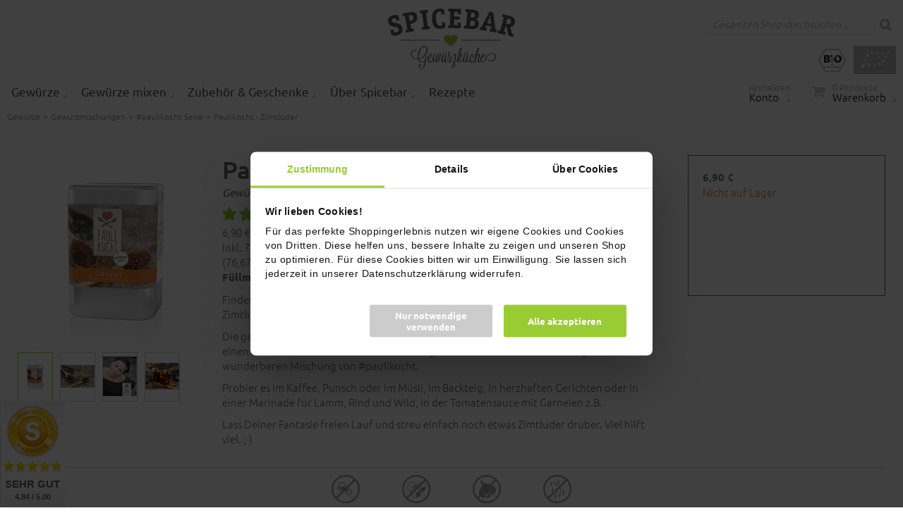

--- FILE ---
content_type: text/html; charset=UTF-8
request_url: https://www.spicebar.de/paulikocht-zimtluder
body_size: 18379
content:

<!doctype html>
<html lang="de">
	<head>
		<base href="https://www.spicebar.de/">
		<link rel="preload" href="https://www.spicebar.de/static/version1753163817/frontend/Spicebar/spicebar/de_DE/fonts/Ubuntu-300.woff2" as="font" type="font/woff2" crossorigin="anonymous">
		<link rel="preload" href="https://www.spicebar.de/static/version1753163817/frontend/Spicebar/spicebar/de_DE/fonts/Ubuntu-400.woff2" as="font" type="font/woff2" crossorigin="anonymous">
		<link rel="preload" href="https://www.spicebar.de/static/version1753163817/frontend/Spicebar/spicebar/de_DE/fonts/Ubuntu-500.woff2" as="font" type="font/woff2" crossorigin="anonymous">
		<link rel="preload" href="https://www.spicebar.de/static/version1753163817/frontend/Spicebar/spicebar/de_DE/fonts/Ubuntu-700.woff2" as="font" type="font/woff2" crossorigin="anonymous">
		<link rel="preload" href="https://www.spicebar.de/static/version1753163817/frontend/Spicebar/spicebar/de_DE/fonts/Pacifico.woff2" as="font" type="font/woff2" crossorigin="anonymous">
		<link rel="preload" href="https://www.spicebar.de/static/version1753163817/frontend/Spicebar/spicebar/de_DE/fonts/fa.woff2" as="font" type="font/woff2" crossorigin="anonymous">

		<meta name="facebook-domain-verification" content="oip6o3z36uf2z3ozl41sqwlc6s8o7a">

		<script>
    var LOCALE = 'de\u002DDE';
    var BASE_URL = 'https\u003A\u002F\u002Fwww.spicebar.de\u002F';
    var require = {
        'baseUrl': 'https\u003A\u002F\u002Fwww.spicebar.de\u002Fstatic\u002Fversion1753163817\u002Ffrontend\u002FSpicebar\u002Fspicebar\u002Fde_DE'
    };</script>		<meta charset="utf-8"/>
<meta name="title" content="paulikocht Zimtluder jetzt bei Spicebar kaufen"/>
<meta name="description" content="Das ultimative Allround-Gedöns für Frühstücks-Bowls und Süßspeisen."/>
<meta name="keywords" content="Paulikocht, Zimtluder, Gedöns, Porridge, Oatmeal, Hafer, Frühstück, Spicebar"/>
<meta name="robots" content="INDEX,FOLLOW"/>
<meta name="viewport" content="width=device-width, initial-scale=1"/>
<meta name="format-detection" content="telephone=no"/>
<title>paulikocht Zimtluder jetzt bei Spicebar kaufen</title>
<link  rel="stylesheet" href="https://www.spicebar.de/static/version1753163817/frontend/Spicebar/spicebar/de_DE/mage/calendar.css" />
<link  rel="stylesheet" href="https://www.spicebar.de/static/version1753163817/frontend/Spicebar/spicebar/de_DE/css/styles-m.css" />
<link  rel="stylesheet" href="https://www.spicebar.de/static/version1753163817/frontend/Spicebar/spicebar/de_DE/Spicebar_Shop/css/icons.css" />
<link  rel="stylesheet" href="https://www.spicebar.de/static/version1753163817/frontend/Spicebar/spicebar/de_DE/Spicebar_Shop/css/base.css" />
<link  rel="stylesheet" href="https://www.spicebar.de/static/version1753163817/frontend/Spicebar/spicebar/de_DE/Spicebar_Shop/css/layout.css" />
<link  rel="stylesheet" href="https://www.spicebar.de/static/version1753163817/frontend/Spicebar/spicebar/de_DE/Spicebar_Shop/css/content.css" />
<link  rel="stylesheet" href="https://www.spicebar.de/static/version1753163817/frontend/Spicebar/spicebar/de_DE/Spicebar_Shop/css/form.css" />
<link  rel="stylesheet" href="https://www.spicebar.de/static/version1753163817/frontend/Spicebar/spicebar/de_DE/Spicebar_Shop/css/ui.css" />
<link  rel="stylesheet" href="https://www.spicebar.de/static/version1753163817/frontend/Spicebar/spicebar/de_DE/Spicebar_Shop/css/fix.css" />
<link  rel="stylesheet" href="https://www.spicebar.de/static/version1753163817/frontend/Spicebar/spicebar/de_DE/Spicebar_Shop/css/layout.pad.css" />
<link  rel="stylesheet" href="https://www.spicebar.de/static/version1753163817/frontend/Spicebar/spicebar/de_DE/Spicebar_Shop/css/content.pad.css" />
<link  rel="stylesheet" href="https://www.spicebar.de/static/version1753163817/frontend/Spicebar/spicebar/de_DE/Spicebar_Shop/css/layout.pc.css" />
<link  rel="stylesheet" href="https://www.spicebar.de/static/version1753163817/frontend/Spicebar/spicebar/de_DE/Spicebar_Shop/css/layout.pc.xl.css" />
<link  rel="stylesheet" href="https://www.spicebar.de/static/version1753163817/frontend/Spicebar/spicebar/de_DE/Spicebar_Shop/css/content.pc.css" />
<link  rel="stylesheet" href="https://www.spicebar.de/static/version1753163817/frontend/Spicebar/spicebar/de_DE/Spicebar_Shop/css/content.pc.xl.css" />
<link  rel="stylesheet" href="https://www.spicebar.de/static/version1753163817/frontend/Spicebar/spicebar/de_DE/Spicebar_Shop/css/checkout.css" />
<link  rel="stylesheet" type="text/css"  media="screen and (min-width: 768px)" href="https://www.spicebar.de/static/version1753163817/frontend/Spicebar/spicebar/de_DE/css/styles-l.css" />
<link  rel="icon" type="image/x-icon" href="https://www.spicebar.de/static/version1753163817/frontend/Spicebar/spicebar/de_DE/Magento_Theme/favicon.ico" />
<link  rel="shortcut icon" type="image/x-icon" href="https://www.spicebar.de/static/version1753163817/frontend/Spicebar/spicebar/de_DE/Magento_Theme/favicon.ico" />
<script  type="text/javascript"  src="https://www.spicebar.de/static/version1753163817/frontend/Spicebar/spicebar/de_DE/requirejs/require.js"></script>
<script  type="text/javascript"  src="https://www.spicebar.de/static/version1753163817/frontend/Spicebar/spicebar/de_DE/mage/requirejs/mixins.js"></script>
<script  type="text/javascript"  src="https://www.spicebar.de/static/version1753163817/frontend/Spicebar/spicebar/de_DE/requirejs-config.js"></script>
<script  type="text/javascript"  src="https://www.spicebar.de/static/version1753163817/frontend/Spicebar/spicebar/de_DE/Magento_Theme/js/custom.js"></script>
<script  type="text/javascript"  src="https://www.spicebar.de/static/version1753163817/frontend/Spicebar/spicebar/de_DE/Spicebar_Shop/js/items.js"></script>
<script  type="text/javascript"  src="https://www.spicebar.de/static/version1753163817/frontend/Spicebar/spicebar/de_DE/Spicebar_Shop/js/lib.js"></script>
<script  type="text/javascript"  src="https://www.spicebar.de/static/version1753163817/frontend/Spicebar/spicebar/de_DE/Spicebar_Shop/js/form.js"></script>
<script  type="text/javascript"  src="https://www.spicebar.de/static/version1753163817/frontend/Spicebar/spicebar/de_DE/Spicebar_Shop/js/ui.js"></script>
<script  type="text/javascript"  src="https://www.spicebar.de/static/version1753163817/frontend/Spicebar/spicebar/de_DE/Spicebar_Shop/js/lazy.js"></script>
<!-- To hide add coupon section on Cart page -->
<style>
.checkout-cart-index main.page-main .cart-container > .cart-summary .acc {
  display: none;
}
.checkout-discount-block .discount-title
{
display:none !important;
}
.checkout-discount-block .field-row{
	display: block !important;
}
.checkout-discount-block .field-row{
	display: block !important;
}
.checkout-discount-block .actions-toolbar .primary{
	float: right;
	margin-top: 5px;
}
#CybotCookiebotDialogPoweredByText{display:none !important}
#CybotCookiebotDialogFooter #CybotCookiebotDialogBodyButtonAccept{background:#99cc33 !important;}
#CybotCookiebotDialogFooter #CybotCookiebotDialogBodyButtonAccept:hover{color:#000 !important;}
</style>

<!-- To add custom message in order summary on Cart page -->
<script type="text/javascript">
    require(['jquery'],function($) {
        jQuery('.checkout-cart-index main.page-main .cart-container>.cart-summary .table').after('<div style = "padding: 5px 10px 5px 10px;" id = "apply-coupon-msg">Gutscheincodes können auf der nächsten Seite eingelöst werden.</div>')
    });
</script>

<meta name="google-site-verification" content="0q7i9G5ambdiaekYraR0ntbTcwvGMPpaW9QFX8r8qrI" />

<script type="text/javascript">
require(['https://widgets.shopvote.de/js/votebadge.min.js'],function() {
    createVBadge(11159,3,"https",0,1,"left","bottom",0);
});
</script>
<style>
    #sv-vbadge-box {
        bottom: 0!important;
        right: 0!important;
    }
</style>
		    <script type="text/x-magento-init">
        {
            "*": {
                "Magento_PageCache/js/form-key-provider": {
                    "isPaginationCacheEnabled":
                        0                }
            }
        }
    </script>

<meta property="og:type" content="product" />
<meta property="og:title"
      content="Paulikocht&#x20;-&#x20;Zimtluder" />
<meta property="og:image"
      content="https://www.spicebar.de/media/catalog/product/cache/28902ffef57a0f664aa635f1d39f0981/1/0/10507_paulikocht_zimtluder_1.jpg" />
<meta property="og:description"
      content="Findest&#x20;du&#x20;auch,&#x20;Zimt&#x20;geht&#x20;immer&#x20;und&#x20;&#xFC;berall&#x3F;&#x20;Dann&#x20;bist&#x20;du&#x20;definitiv&#x20;ein&#x20;wahres&#x20;Zimtluder&#x21;&#x0D;&#x0A;Die&#x20;getrockneten&#x20;und&#x20;fein&#x20;gemahlenen&#x20;Fruchtknospen&#x20;des&#x20;Cassia&#x20;Zimtbaumes&#x20;haben&#x20;einen&#x20;intensiven&#x20;und&#x20;dazu&#x20;noch&#x20;s&#xFC;&#xDF;en&#x20;Zimtgeschmack&#x20;und&#x20;sind&#x20;die&#x20;Grundlage&#x20;dieser&#x20;wunderbaren&#x20;Mischung&#x20;von&#x20;&#x23;paulikocht.&#x0D;&#x0A;Probier&#x20;es&#x20;im&#x20;Kaffee,&#x20;Punsch&#x20;oder&#x20;im&#x20;M&#xFC;sli,&#x20;im&#x20;Backteig,&#x20;in&#x20;herzhaften&#x20;Gerichten&#x20;oder&#x20;in&#x20;einer&#x20;Marinade&#x20;f&#xFC;r&#x20;Lamm,&#x20;Rind&#x20;und&#x20;Wild,&#x20;in&#x20;der&#x20;Tomatensauce&#x20;mit&#x20;Garnelen&#x20;z.B.&#x0D;&#x0A;Lass&#x20;Deiner&#x20;Fantasie&#x20;freien&#x20;Lauf&#x20;und&#x20;streu&#x20;einfach&#x20;noch&#x20;etwas&#x20;Zimtluder&#x20;dr&#xFC;ber.&#x20;Viel&#x20;hilft&#x20;viel.&#x20;&#x3B;-&#x29;" />
<meta property="og:url" content="https://www.spicebar.de/paulikocht-zimtluder" />
    <meta property="product:price:amount" content="6.9"/>
    <meta property="product:price:currency"
      content="EUR"/>

		<link rel="apple-touch-icon" sizes="57x57" href="https://www.spicebar.de/static/version1753163817/frontend/Spicebar/spicebar/de_DE/images/favicon/apple-icon-57x57.png">
		<link rel="apple-touch-icon" sizes="60x60" href="https://www.spicebar.de/static/version1753163817/frontend/Spicebar/spicebar/de_DE/images/favicon/apple-icon-60x60.png">
		<link rel="apple-touch-icon" sizes="72x72" href="https://www.spicebar.de/static/version1753163817/frontend/Spicebar/spicebar/de_DE/images/favicon/apple-icon-72x72.png">
		<link rel="apple-touch-icon" sizes="76x76" href="https://www.spicebar.de/static/version1753163817/frontend/Spicebar/spicebar/de_DE/images/favicon/apple-icon-76x76.png">
		<link rel="apple-touch-icon" sizes="114x114" href="https://www.spicebar.de/static/version1753163817/frontend/Spicebar/spicebar/de_DE/images/favicon/apple-icon-114x114.png">
		<link rel="apple-touch-icon" sizes="120x120" href="https://www.spicebar.de/static/version1753163817/frontend/Spicebar/spicebar/de_DE/images/favicon/apple-icon-120x120.png">
		<link rel="apple-touch-icon" sizes="144x144" href="https://www.spicebar.de/static/version1753163817/frontend/Spicebar/spicebar/de_DE/images/favicon/apple-icon-144x144.png">
		<link rel="apple-touch-icon" sizes="152x152" href="https://www.spicebar.de/static/version1753163817/frontend/Spicebar/spicebar/de_DE/images/favicon/apple-icon-152x152.png">
		<link rel="apple-touch-icon" sizes="180x180" href="https://www.spicebar.de/static/version1753163817/frontend/Spicebar/spicebar/de_DE/images/favicon/apple-icon-180x180.png">
		<link rel="icon" type="image/png" sizes="192x192"  href="https://www.spicebar.de/static/version1753163817/frontend/Spicebar/spicebar/de_DE/images/favicon/android-icon-192x192.png">
		<link rel="icon" type="image/png" sizes="32x32" href="https://www.spicebar.de/static/version1753163817/frontend/Spicebar/spicebar/de_DE/images/favicon/favicon-32x32.png">
		<link rel="icon" type="image/png" sizes="96x96" href="https://www.spicebar.de/static/version1753163817/frontend/Spicebar/spicebar/de_DE/images/favicon/favicon-96x96.png">
		<link rel="icon" type="image/png" sizes="16x16" href="https://www.spicebar.de/static/version1753163817/frontend/Spicebar/spicebar/de_DE/images/favicon/favicon-16x16.png">

		<meta name="msapplication-TileColor" content="#ffffff">
		<meta name="theme-color" content="#ffffff">
	</head>
	<body data-container="body" data-mage-init='{"loaderAjax":{},"loader":{"icon":"https://www.spicebar.de/static/version1753163817/frontend/Spicebar/spicebar/de_DE/images/loader-2.gif"}}' id="html-body" class="notitle catalog-product-view product-paulikocht-zimtluder page-layout-1column">
		<div id="oc">
			

<div class="cookie-status-message" id="cookie-status">
    The store will not work correctly when cookies are disabled.</div>
<script type="text&#x2F;javascript">document.querySelector("#cookie-status").style.display = "none";</script>
<script type="text/x-magento-init">
    {
        "*": {
            "cookieStatus": {}
        }
    }
</script>

<script>
    window.cookiesConfig = window.cookiesConfig || {};
    window.cookiesConfig.secure = true;
</script><header><div class="m"><a id="logo" href=""></a>
<div class="mobile-navigation-trigger">
	<div></div>
	<div></div>
	<div></div>
</div>
<div id="top_account" data-bind="scope: 'customer'">
    <a href="https://www.spicebar.de/customer/account/" id="top_account_b">
        <span class="i i_user"></span>
        <div>
            <span>
                <!-- ko if: customer().fullname  -->
                <!-- ko text: 'Hallo,' -->
                <!-- /ko -->
                <!-- ko text: customer().firstname  -->
                <!-- /ko -->
                <!-- /ko -->
                <!-- ko ifnot: customer().fullname  -->
                <!-- ko text: 'Anmelden' -->
                <!-- /ko -->
                <!-- /ko -->
            </span>
            Konto
        </div>
    </a>

    <div id="top_account_c">
        <div class="top_h"></div>
        <div class="box">
            <!-- ko if: customer().fullname  -->
            <p><a href="https://www.spicebar.de/customer/account/logout/" class="button">Abmeldung</a></p>
            <!-- /ko -->

            <!-- ko ifnot: customer().fullname  -->
            <p><a href="https://www.spicebar.de/customer/account/" class="button">Anmelden</a></p>
            <p class="small"><a href="https://www.spicebar.de/customer/account/create/">Jetzt registrieren</a></p>
            <!-- /ko -->
        </div>

        <ul>
            <li><a href="https://www.spicebar.de/customer/account/">Konto</a></li>
            <li><a href="https://www.spicebar.de/sales/order/history/">Bestellungen</a></li>
            <li><a href="https://www.spicebar.de/wishlist/">Wunschliste</a></li>
            <li><a href="https://www.spicebar.de/customer/address/">Adressbuch</a></li>
            <!-- TODO restrict access: customer attribute "spicebar_allow_create_recipes" -->
            <!-- ko if: customer().spicebar_allow_create_recipes == 1  -->
            <li><a href="https://www.spicebar.de/shop/recipes/manage/">Rezepte</a></li>
            <!-- /ko -->
        </ul>
    </div>
</div>

<script type="text/x-magento-init">
    {
        "*": {
            "Magento_Ui/js/core/app": {
                "components": {
                    "customer": {
                        "component": "Magento_Customer/js/view/customer"
                    }
                }
            }
        }
    }
</script>


<div id="top_cart">
    <a href="https://www.spicebar.de/checkout/cart/" id="top_cart_b" data-bind="scope: 'minicart_content'">
        <span class="i i_cart"></span>
        <div>
            <span id="" class="counter qty empty" data-bind="css: { empty: !!getCartParam('summary_count') == false && !isLoading() },
               blockLoader: isLoading">
                <span class="counter-number" id="top_cart_count">
                    <!-- ko if: getCartParam('summary_count') -->
                    <!-- ko text: getCartParam('summary_count') -->
                    <!-- /ko -->
                    <!-- /ko -->
                    <!-- ko ifnot: getCartParam('summary_count') -->
                    <!-- ko text: '0' -->
                    <!-- /ko -->
                    <!-- /ko -->
                </span>
                <span class="counter-label">
                    <!-- ko if: getCartParam('summary_count') == 1 -->
                    <!-- ko text: 'Produkt' -->
                    <!-- /ko -->
                    <!-- /ko -->
                    <!-- ko ifnot: getCartParam('summary_count') == 1 -->
                    <!-- ko text: 'Produkte' -->
                    <!-- /ko -->
                    <!-- /ko -->
                </span>
            </span>Warenkorb
        </div>
    </a>
</div>

<script>
    window.checkout = {"shoppingCartUrl":"https:\/\/www.spicebar.de\/checkout\/cart\/","checkoutUrl":"https:\/\/www.spicebar.de\/kasse\/","updateItemQtyUrl":"https:\/\/www.spicebar.de\/checkout\/sidebar\/updateItemQty\/","removeItemUrl":"https:\/\/www.spicebar.de\/checkout\/sidebar\/removeItem\/","imageTemplate":"Magento_Catalog\/product\/image_with_borders","baseUrl":"https:\/\/www.spicebar.de\/","minicartMaxItemsVisible":5,"websiteId":"1","maxItemsToDisplay":10,"storeId":"1","storeGroupId":"1","agreementIds":["1"],"customerLoginUrl":"https:\/\/www.spicebar.de\/customer\/account\/login\/referer\/aHR0cHM6Ly93d3cuc3BpY2ViYXIuZGUvcGF1bGlrb2NodC16aW10bHVkZXI~\/","isRedirectRequired":false,"autocomplete":"off","captcha":{"user_login":{"isCaseSensitive":false,"imageHeight":50,"imageSrc":"","refreshUrl":"https:\/\/www.spicebar.de\/captcha\/refresh\/","isRequired":false,"timestamp":1768783358}}};
</script>
<script type="text/x-magento-init">
    {
        "#top_cart": {
            "Magento_Ui/js/core/app": {"components":{"minicart_content":{"children":{"subtotal.container":{"children":{"subtotal":{"children":{"subtotal.totals":{"config":{"display_cart_subtotal_incl_tax":1,"display_cart_subtotal_excl_tax":0,"template":"Magento_Tax\/checkout\/minicart\/subtotal\/totals"},"children":{"subtotal.totals.msrp":{"component":"Magento_Msrp\/js\/view\/checkout\/minicart\/subtotal\/totals","config":{"displayArea":"minicart-subtotal-hidden","template":"Magento_Msrp\/checkout\/minicart\/subtotal\/totals"}}},"component":"Magento_Tax\/js\/view\/checkout\/minicart\/subtotal\/totals"}},"component":"uiComponent","config":{"template":"Magento_Checkout\/minicart\/subtotal"}}},"component":"uiComponent","config":{"displayArea":"subtotalContainer"}},"item.renderer":{"component":"Magento_Checkout\/js\/view\/cart-item-renderer","config":{"displayArea":"defaultRenderer","template":"Magento_Checkout\/minicart\/item\/default"},"children":{"item.image":{"component":"Magento_Catalog\/js\/view\/image","config":{"template":"Magento_Catalog\/product\/image","displayArea":"itemImage"}},"checkout.cart.item.price.sidebar":{"component":"uiComponent","config":{"template":"Magento_Checkout\/minicart\/item\/price","displayArea":"priceSidebar"}}}},"extra_info":{"component":"uiComponent","config":{"displayArea":"extraInfo"}},"promotion":{"component":"uiComponent","config":{"displayArea":"promotion"}}},"config":{"itemRenderer":{"default":"defaultRenderer","simple":"defaultRenderer","virtual":"defaultRenderer"},"template":"Magento_Checkout\/minicart\/content"},"component":"Magento_Checkout\/js\/view\/minicart"}},"types":[]}        }
    }
</script><div class="aw-afptc__promo-offer-link" data-bind="scope: 'awAfptcPromoOffer'" data-role="aw-afptc-promo-offer-link" style="display: none">
    <!-- ko template: getTemplate() --><!-- /ko -->
</div>
<script type="text/x-magento-init">
    {
        "[data-role=aw-afptc-promo-offer-link]": {
            "Magento_Ui/js/core/app": {"components":{"awAfptcPromoOffer":{"component":"Aheadworks_Afptc\/js\/view\/promo-offer","deps":["awAfptcPromoOfferProvider"]}}}        }
    }
</script>
<form class="form minisearch" id="search_mini_form" action="/catalogsearch/result/" method="get">
	<div class="field search">
		<div class="control">
			<input type="text" name="q" value="" placeholder="Gesamten Shop durchsuchen..." class="search_autocomplete_input" maxlength="100" role="combobox" aria-haspopup="false" aria-autocomplete="both" autocomplete="off" aria-expanded="false">
			
		</div>
	</div>
	<button type="submit" class="action search" aria-label="Search"><span class="i i_search"></span></button>
</form>


<div id="header_bio"><div></div></div></div>
<nav id="nav" data-l="0">
    <div class="m">
        <ul class="main-navigation">
                                        
                <li class="main-navigation__level0__list__item has-children category-15">
                    <a class="level0 link" href="https://www.spicebar.de/gewuerze">Gewürze</a>
                                            <ul class="main-navigation__level1__list">
                                                                                            <li class="main-navigation__level1__list__item hs">
                                    <a class="level1 link img" href="https://www.spicebar.de/gewuerze/einzelgewuerze">
                                        <img src="https://www.spicebar.de/media/cache/resized/catalog/category/categoryeinzelgewu_rz-150x100.jpg " alt="Einzelgewürze"/>
                                        <span>Einzelgewürze</span>
                                    </a>

                                                                            <ul class="main-navigation__level2__list">
                                                                                            <li class="main-navigation__level2__list__item">
                                                    <a class="level2 link" href="https://www.spicebar.de/gewuerze/einzelgewuerze/pfeffer">Pfeffer</a>
                                                </li>
                                                                                            <li class="main-navigation__level2__list__item">
                                                    <a class="level2 link" href="https://www.spicebar.de/gewuerze/einzelgewuerze/bio-kraeuter">Kräuter</a>
                                                </li>
                                                                                            <li class="main-navigation__level2__list__item">
                                                    <a class="level2 link" href="https://www.spicebar.de/gewuerze/einzelgewuerze/chili">Chili & Paprika</a>
                                                </li>
                                                                                    </ul>
                                                                    </li>
                                                                                            <li class="main-navigation__level1__list__item hs">
                                    <a class="level1 link img" href="https://www.spicebar.de/gewuerze/gewuerzmischungen">
                                        <img src="https://www.spicebar.de/media/cache/resized/catalog/category/categorygewu_rzmischungen-150x100.jpg " alt="Gewürzmischungen"/>
                                        <span>Gewürzmischungen</span>
                                    </a>

                                                                            <ul class="main-navigation__level2__list">
                                                                                            <li class="main-navigation__level2__list__item">
                                                    <a class="level2 link" href="https://www.spicebar.de/gewuerze/gewuerzmischungen/kuechengewuerze">Küchen-Basics</a>
                                                </li>
                                                                                            <li class="main-navigation__level2__list__item">
                                                    <a class="level2 link" href="https://www.spicebar.de/gewuerze/gewuerzmischungen/curry">Curry & Masalas</a>
                                                </li>
                                                                                            <li class="main-navigation__level2__list__item">
                                                    <a class="level2 link" href="https://www.spicebar.de/gewuerze/gewuerzmischungen/bbq-grill">Pfeffer & BBQ</a>
                                                </li>
                                                                                            <li class="main-navigation__level2__list__item">
                                                    <a class="level2 link" href="https://www.spicebar.de/gewuerze/gewuerzmischungen/toppings">Toppings</a>
                                                </li>
                                                                                    </ul>
                                                                    </li>
                                                                                            <li class="main-navigation__level1__list__item hs">
                                    <a class="level1 link img" href="https://www.spicebar.de/gewuerze/fruchtpulver">
                                        <img src="https://www.spicebar.de/media/cache/resized/catalog/category/categoryfruchtpulver-150x100.jpg " alt="Fruchtpulver"/>
                                        <span>Fruchtpulver</span>
                                    </a>

                                                                            <ul class="main-navigation__level2__list">
                                                                                            <li class="main-navigation__level2__list__item">
                                                    <a class="level2 link" href="https://www.spicebar.de/gewuerze/fruchtpulver/himbeere">100% Himbeere</a>
                                                </li>
                                                                                            <li class="main-navigation__level2__list__item">
                                                    <a class="level2 link" href="https://www.spicebar.de/gewuerze/fruchtpulver/johannisbeere">100% Johannisbeere</a>
                                                </li>
                                                                                            <li class="main-navigation__level2__list__item">
                                                    <a class="level2 link" href="https://www.spicebar.de/gewuerze/fruchtpulver/mango">100% Mango</a>
                                                </li>
                                                                                            <li class="main-navigation__level2__list__item">
                                                    <a class="level2 link" href="https://www.spicebar.de/gewuerze/fruchtpulver/weitere-fruchtpulver">Weitere Fruchtpulver</a>
                                                </li>
                                                                                    </ul>
                                                                    </li>
                                                                                            <li class="main-navigation__level1__list__item hs">
                                    <a class="level1 link img" href="https://www.spicebar.de/gewuerze/salze-zucker">
                                        <img src="https://www.spicebar.de/media/cache/resized/catalog/category/categorysalz-150x100.jpg " alt="Salze & Zucker"/>
                                        <span>Salze & Zucker</span>
                                    </a>

                                                                            <ul class="main-navigation__level2__list">
                                                                                            <li class="main-navigation__level2__list__item">
                                                    <a class="level2 link" href="https://www.spicebar.de/gewuerze/salze-zucker/salze">Salze</a>
                                                </li>
                                                                                            <li class="main-navigation__level2__list__item">
                                                    <a class="level2 link" href="https://www.spicebar.de/gewuerze/salze-zucker/zucker">Zucker</a>
                                                </li>
                                                                                    </ul>
                                                                    </li>
                                                    </ul>
                                    </li>
                            
                <li class="main-navigation__level0__list__item has-children category-5">
                    <a class="level0 link" href="https://www.spicebar.de/mixen">Gewürze mixen</a>
                                            <ul class="main-navigation__level1__list">
                                                                                            <li class="main-navigation__level1__list__item ">
                                    <a class="level1 link img" href="https://www.spicebar.de/mixen/pfefferbar">
                                        <img src="https://www.spicebar.de/media/cache/resized/catalog/category/categorypfefferbar-150x100.jpg " alt="An die Pfefferbar"/>
                                        <span>An die Pfefferbar</span>
                                    </a>

                                                                    </li>
                                                                                            <li class="main-navigation__level1__list__item ">
                                    <a class="level1 link img" href="https://www.spicebar.de/mixen/salzbar">
                                        <img src="https://www.spicebar.de/media/cache/resized/catalog/category/categorysalzbar_1-150x100.jpg " alt="An die Salzbar"/>
                                        <span>An die Salzbar</span>
                                    </a>

                                                                    </li>
                                                                                            <li class="main-navigation__level1__list__item ">
                                    <a class="level1 link img" href="https://www.spicebar.de/mixen/currybar">
                                        <img src="https://www.spicebar.de/media/cache/resized/catalog/category/categorycurrybar-150x100.jpg " alt="An die Currybar"/>
                                        <span>An die Currybar</span>
                                    </a>

                                                                    </li>
                                                                                            <li class="main-navigation__level1__list__item ">
                                    <a class="level1 link img" href="https://www.spicebar.de/mixen/zuckerbar">
                                        <img src="https://www.spicebar.de/media/cache/resized/catalog/category/categoryzuckerbar-150x100.jpg " alt="An die Zuckerbar"/>
                                        <span>An die Zuckerbar</span>
                                    </a>

                                                                    </li>
                                                                                            <li class="main-navigation__level1__list__item ">
                                    <a class="level1 link img" href="https://www.spicebar.de/mixen/kraeuterbar">
                                        <img src="https://www.spicebar.de/media/cache/resized/catalog/category/categorykra_uterbar-150x100.jpg " alt="An die Kräuterbar"/>
                                        <span>An die Kräuterbar</span>
                                    </a>

                                                                    </li>
                                                                                            <li class="main-navigation__level1__list__item ">
                                    <a class="level1 link img" href="https://www.spicebar.de/mixen/mixbar">
                                        <img src="https://www.spicebar.de/media/cache/resized/catalog/category/categorymixbar-150x100.jpg " alt="An die Mixbar"/>
                                        <span>An die Mixbar</span>
                                    </a>

                                                                    </li>
                                                    </ul>
                                    </li>
                            
                <li class="main-navigation__level0__list__item has-children category-20">
                    <a class="level0 link" href="https://www.spicebar.de/zubehor-geschenke">Zubehör & Geschenke</a>
                                            <ul class="main-navigation__level1__list">
                                                                                            <li class="main-navigation__level1__list__item ">
                                    <a class="level1 link img" href="https://www.spicebar.de/zubehoer/gewuerzdosen">
                                        <img src="https://www.spicebar.de/media/cache/resized/catalog/category/categorydosen_1-150x100.jpg " alt="Gewürzdosen & Zubehör"/>
                                        <span>Gewürzdosen & Zubehör</span>
                                    </a>

                                                                    </li>
                                                                                            <li class="main-navigation__level1__list__item ">
                                    <a class="level1 link img" href="https://www.spicebar.de/zubehoer/muehlen">
                                        <img src="https://www.spicebar.de/media/cache/resized/catalog/category/category34627-salz-pfeffermuehle-m-frei-rgb-kl-150x100.jpg " alt="Mühlen / Schneider"/>
                                        <span>Mühlen / Schneider</span>
                                    </a>

                                                                    </li>
                                                                                            <li class="main-navigation__level1__list__item ">
                                    <a class="level1 link img" href="https://www.spicebar.de/zubehoer/pan-messer">
                                        <img src="https://www.spicebar.de/media/cache/resized/catalog/category/categorythan-messer-150x100.jpg " alt="Messer & Merch"/>
                                        <span>Messer & Merch</span>
                                    </a>

                                                                    </li>
                                                                                            <li class="main-navigation__level1__list__item ">
                                    <a class="level1 link img" href="https://www.spicebar.de/zubehor-geschenke/oliven-oel">
                                        <img src="https://www.spicebar.de/media/cache/resized/catalog/category/categoryo_l_6-150x100.jpg " alt="Olivenöl und mehr"/>
                                        <span>Olivenöl und mehr</span>
                                    </a>

                                                                    </li>
                                                                                            <li class="main-navigation__level1__list__item ">
                                    <a class="level1 link img" href="https://www.spicebar.de/zubehoer/regale-organisation">
                                        <img src="https://www.spicebar.de/media/cache/resized/catalog/category/categoryitischmenage_mit_dosen_kirsche-420x420-150x100.jpg " alt="Regale & Organisation"/>
                                        <span>Regale & Organisation</span>
                                    </a>

                                                                    </li>
                                                                                            <li class="main-navigation__level1__list__item ">
                                    <a class="level1 link img" href="https://www.spicebar.de/zubehoer/geschenk-sets">
                                        <img src="https://www.spicebar.de/media/cache/resized/catalog/category/categorygeschenkset-metalldose-150x100.jpg " alt="Geschenksets"/>
                                        <span>Geschenksets</span>
                                    </a>

                                                                    </li>
                                                                                            <li class="main-navigation__level1__list__item ">
                                    <a class="level1 link img" href="https://www.spicebar.de/zubehor-geschenke/gewurzworkshop">
                                        <img src="https://www.spicebar.de/media/cache/resized/catalog/category/categoryPatte_und_gew_rze-150x100.jpg " alt="Gewürzworkshop"/>
                                        <span>Gewürzworkshop</span>
                                    </a>

                                                                    </li>
                                                    </ul>
                                    </li>
                            
                <li class="main-navigation__level0__list__item has-children category-109">
                    <a class="level0 link" href="https://www.spicebar.de/spicebar">Über Spicebar</a>
                                            <ul class="main-navigation__level1__list">
                                                                                            <li class="main-navigation__level1__list__item ">
                                    <a class="level1 link img" href="https://www.spicebar.de/spicebar/gruender">
                                        <img src="https://www.spicebar.de/media/cache/resized/catalog/category/categoryteam-konfetti-150x100.jpg " alt="Gründer und Team"/>
                                        <span>Gründer und Team</span>
                                    </a>

                                                                    </li>
                                                                                            <li class="main-navigation__level1__list__item ">
                                    <a class="level1 link img" href="https://www.spicebar.de/spicebar/gewuerzfarmen">
                                        <img src="https://www.spicebar.de/media/cache/resized/catalog/category/categoryunsere_gewu_rzfarmen_1-150x100.jpg " alt="Unsere Gewürzfarmen "/>
                                        <span>Unsere Gewürzfarmen </span>
                                    </a>

                                                                    </li>
                                                                                            <li class="main-navigation__level1__list__item ">
                                    <a class="level1 link img" href="https://www.spicebar.de/spicebar/manufaktur">
                                        <img src="https://www.spicebar.de/media/cache/resized/catalog/category/categorymanufaktur-150x100.jpg " alt="Die Manufaktur"/>
                                        <span>Die Manufaktur</span>
                                    </a>

                                                                    </li>
                                                                                            <li class="main-navigation__level1__list__item ">
                                    <a class="level1 link img" href="https://www.spicebar.de/spicebar/bio">
                                        <img src="https://www.spicebar.de/media/cache/resized/catalog/category/categorybio_und_nachhaltigkeit-150x100.jpg " alt="Bio und Nachhaltigkeit"/>
                                        <span>Bio und Nachhaltigkeit</span>
                                    </a>

                                                                    </li>
                                                                                            <li class="main-navigation__level1__list__item ">
                                    <a class="level1 link img" href="https://www.spicebar.de/spicebar/jobs">
                                        <img src="https://www.spicebar.de/media/cache/resized/catalog/category/categorystellenangebote-150x100.jpg " alt="Stellenangebote"/>
                                        <span>Stellenangebote</span>
                                    </a>

                                                                    </li>
                                                                                            <li class="main-navigation__level1__list__item ">
                                    <a class="level1 link img" href="https://www.spicebar.de/spicebar/spicebardose">
                                        <img src="https://www.spicebar.de/media/cache/resized/catalog/category/categorydie_spicebar_dose-150x100.jpg " alt="Die Spicebar Dose"/>
                                        <span>Die Spicebar Dose</span>
                                    </a>

                                                                    </li>
                                                    </ul>
                                    </li>
                            
                <li class="main-navigation__level0__list__item">
                    <a class="level0 link" href="https://www.spicebar.de/shop/recipes/index/">Rezepte</a>
                                    </li>
                    </ul>


        <form class="form minisearch" action="https://www.spicebar.de/catalogsearch/result/" method="get">
            <div class="field search">
                <div class="control">
                    <input type="text" name="q" value="" placeholder="Suche" class="input-text search_autocomplete_input" maxlength="128" role="combobox" aria-haspopup="false" aria-autocomplete="both" autocomplete="off" aria-expanded="false">
                </div>
            </div>
            <button type="submit" class="action"><span class="i i_search"></span></button>
        </form>
        <div class="mobile-navigation">
            <div id="nav-tab-container" class="nav-tab-container">
                <div class="nav-tab-wrapper-1 nav-tab-selected" onclick="shownavtab(0);">Shop</div>
                <div class="nav-tab-wrapper-2 nav-tab-not-selected" onclick="shownavtab(1);">Rezepte</div>
                <div class="nav-tab-wrapper-3 nav-tab-not-selected" onclick="shownavtab(2);">Über Spicebar</div>
            </div>
            <div class="nav-tab-content-container" id="nav-tab-content-container">
                <div class="nav-tab-1 mobile-navigation__level0 mobile-navigation__categories" id="nav-tab-1">
                    <ul class="mobile-navigation__level0__list level0">
                                                                    <li class="mobile-navigation__level0__list__item has-children ">

            <a href="https://www.spicebar.de/gewuerze" class="link" >
                                    <img src="https://www.spicebar.de/media/cache/resized/catalog/category/category10846_andaliman-bio_1500x1500-150x100.jpg" alt="Gewürze"/>
                                <span>Gewürze</span>
            </a>

                            <span class="i i_angle-right"></span>
                <ul class="mobile-navigation__level1__list">
                    <li class="mobile-navigation__level1__list__item back">
                        <div class="link">
                            <span class="i i_angle-left"></span>
                            <span>Zurück</span>
                        </div>
                    </li>
                    <li class="mobile-navigation__level1__list__item show-all">
                        <a href="https://www.spicebar.de/gewuerze" class="link">Alle anzeigen</a>
                    </li>
                                        <li class="mobile-navigation__level1__list__item has-children ">

            <a href="https://www.spicebar.de/gewuerze/einzelgewuerze" class="link" >
                                    <img src="https://www.spicebar.de/media/cache/resized/catalog/category/categoryeinzelgewu_rz-150x100.jpg" alt="Einzelgewürze"/>
                                <span>Einzelgewürze</span>
            </a>

                            <span class="i i_angle-right"></span>
                <ul class="mobile-navigation__level2__list">
                    <li class="mobile-navigation__level2__list__item back">
                        <div class="link">
                            <span class="i i_angle-left"></span>
                            <span>Zurück</span>
                        </div>
                    </li>
                    <li class="mobile-navigation__level2__list__item show-all">
                        <a href="https://www.spicebar.de/gewuerze/einzelgewuerze" class="link">Alle anzeigen</a>
                    </li>
                                        <li class="mobile-navigation__level2__list__item ">

            <a href="https://www.spicebar.de/gewuerze/einzelgewuerze/pfeffer" class="link" >
                                <span>Pfeffer</span>
            </a>

                    </li>
                    <li class="mobile-navigation__level2__list__item ">

            <a href="https://www.spicebar.de/gewuerze/einzelgewuerze/bio-kraeuter" class="link" >
                                    <img src="https://www.spicebar.de/media/cache/resized/catalog/category/categorykra_uter-150x100.jpg" alt="Kräuter"/>
                                <span>Kräuter</span>
            </a>

                    </li>
                    <li class="mobile-navigation__level2__list__item ">

            <a href="https://www.spicebar.de/gewuerze/einzelgewuerze/chili" class="link" >
                                    <img src="https://www.spicebar.de/media/cache/resized/catalog/category/categorychili___paprika-150x100.jpg" alt="Chili & Paprika"/>
                                <span>Chili & Paprika</span>
            </a>

                    </li>
                        </ul>
                    </li>
                    <li class="mobile-navigation__level1__list__item has-children ">

            <a href="https://www.spicebar.de/gewuerze/gewuerzmischungen" class="link" >
                                    <img src="https://www.spicebar.de/media/cache/resized/catalog/category/categorygewu_rzmischungen-150x100.jpg" alt="Gewürzmischungen"/>
                                <span>Gewürzmischungen</span>
            </a>

                            <span class="i i_angle-right"></span>
                <ul class="mobile-navigation__level2__list">
                    <li class="mobile-navigation__level2__list__item back">
                        <div class="link">
                            <span class="i i_angle-left"></span>
                            <span>Zurück</span>
                        </div>
                    </li>
                    <li class="mobile-navigation__level2__list__item show-all">
                        <a href="https://www.spicebar.de/gewuerze/gewuerzmischungen" class="link">Alle anzeigen</a>
                    </li>
                                        <li class="mobile-navigation__level2__list__item ">

            <a href="https://www.spicebar.de/gewuerze/gewuerzmischungen/kuechengewuerze" class="link" >
                                    <img src="https://www.spicebar.de/media/cache/resized/catalog/category/categoryku_chen-basics-150x100.jpg" alt="Küchen-Basics"/>
                                <span>Küchen-Basics</span>
            </a>

                    </li>
                    <li class="mobile-navigation__level2__list__item ">

            <a href="https://www.spicebar.de/gewuerze/gewuerzmischungen/curry" class="link" >
                                    <img src="https://www.spicebar.de/media/cache/resized/catalog/category/categorycurry___masalas-150x100.jpg" alt="Curry & Masalas"/>
                                <span>Curry & Masalas</span>
            </a>

                    </li>
                    <li class="mobile-navigation__level2__list__item ">

            <a href="https://www.spicebar.de/gewuerze/gewuerzmischungen/bbq-grill" class="link" >
                                    <img src="https://www.spicebar.de/media/cache/resized/catalog/category/categorygrill___bbq-150x100.jpg" alt="Pfeffer & BBQ"/>
                                <span>Pfeffer & BBQ</span>
            </a>

                    </li>
                    <li class="mobile-navigation__level2__list__item ">

            <a href="https://www.spicebar.de/gewuerze/gewuerzmischungen/toppings" class="link" >
                                <span>Toppings</span>
            </a>

                    </li>
                        </ul>
                    </li>
                    <li class="mobile-navigation__level1__list__item has-children ">

            <a href="https://www.spicebar.de/gewuerze/fruchtpulver" class="link" >
                                    <img src="https://www.spicebar.de/media/cache/resized/catalog/category/categoryfruchtpulver-150x100.jpg" alt="Fruchtpulver"/>
                                <span>Fruchtpulver</span>
            </a>

                            <span class="i i_angle-right"></span>
                <ul class="mobile-navigation__level2__list">
                    <li class="mobile-navigation__level2__list__item back">
                        <div class="link">
                            <span class="i i_angle-left"></span>
                            <span>Zurück</span>
                        </div>
                    </li>
                    <li class="mobile-navigation__level2__list__item show-all">
                        <a href="https://www.spicebar.de/gewuerze/fruchtpulver" class="link">Alle anzeigen</a>
                    </li>
                                        <li class="mobile-navigation__level2__list__item ">

            <a href="https://www.spicebar.de/gewuerze/fruchtpulver/himbeere" class="link" >
                                    <img src="https://www.spicebar.de/media/cache/resized/catalog/category/categoryhimbeere-150x100.jpg" alt="100% Himbeere"/>
                                <span>100% Himbeere</span>
            </a>

                    </li>
                    <li class="mobile-navigation__level2__list__item ">

            <a href="https://www.spicebar.de/gewuerze/fruchtpulver/johannisbeere" class="link" >
                                    <img src="https://www.spicebar.de/media/cache/resized/catalog/category/categoryjohannisbeere-150x100.jpg" alt="100% Johannisbeere"/>
                                <span>100% Johannisbeere</span>
            </a>

                    </li>
                    <li class="mobile-navigation__level2__list__item ">

            <a href="https://www.spicebar.de/gewuerze/fruchtpulver/mango" class="link" >
                                    <img src="https://www.spicebar.de/media/cache/resized/catalog/category/categorymango-150x100.jpg" alt="100% Mango"/>
                                <span>100% Mango</span>
            </a>

                    </li>
                    <li class="mobile-navigation__level2__list__item ">

            <a href="https://www.spicebar.de/gewuerze/fruchtpulver/weitere-fruchtpulver" class="link" >
                                    <img src="https://www.spicebar.de/media/cache/resized/catalog/category/categoryweitere_fruchtpulver_1-150x100.jpg" alt="Weitere Fruchtpulver"/>
                                <span>Weitere Fruchtpulver</span>
            </a>

                    </li>
                        </ul>
                    </li>
                    <li class="mobile-navigation__level1__list__item has-children ">

            <a href="https://www.spicebar.de/gewuerze/salze-zucker" class="link" >
                                    <img src="https://www.spicebar.de/media/cache/resized/catalog/category/categorysalz-150x100.jpg" alt="Salze & Zucker"/>
                                <span>Salze & Zucker</span>
            </a>

                            <span class="i i_angle-right"></span>
                <ul class="mobile-navigation__level2__list">
                    <li class="mobile-navigation__level2__list__item back">
                        <div class="link">
                            <span class="i i_angle-left"></span>
                            <span>Zurück</span>
                        </div>
                    </li>
                    <li class="mobile-navigation__level2__list__item show-all">
                        <a href="https://www.spicebar.de/gewuerze/salze-zucker" class="link">Alle anzeigen</a>
                    </li>
                                        <li class="mobile-navigation__level2__list__item ">

            <a href="https://www.spicebar.de/gewuerze/salze-zucker/salze" class="link" >
                                    <img src="https://www.spicebar.de/media/cache/resized/catalog/category/categorySalz-150x100.jpg" alt="Salze"/>
                                <span>Salze</span>
            </a>

                    </li>
                    <li class="mobile-navigation__level2__list__item ">

            <a href="https://www.spicebar.de/gewuerze/salze-zucker/zucker" class="link" >
                                    <img src="https://www.spicebar.de/media/cache/resized/catalog/category/categoryZucker-150x100.jpg" alt="Zucker"/>
                                <span>Zucker</span>
            </a>

                    </li>
                        </ul>
                    </li>
                        </ul>
                    </li>
                    <li class="mobile-navigation__level0__list__item has-children ">

            <a href="https://www.spicebar.de/mixen" class="link" >
                                    <img src="https://www.spicebar.de/media/cache/resized/catalog/category/categorymixbar-150x100.jpg" alt="Gewürze mixen"/>
                                <span>Gewürze mixen</span>
            </a>

                            <span class="i i_angle-right"></span>
                <ul class="mobile-navigation__level1__list">
                    <li class="mobile-navigation__level1__list__item back">
                        <div class="link">
                            <span class="i i_angle-left"></span>
                            <span>Zurück</span>
                        </div>
                    </li>
                    <li class="mobile-navigation__level1__list__item show-all">
                        <a href="https://www.spicebar.de/mixen" class="link">Alle anzeigen</a>
                    </li>
                                        <li class="mobile-navigation__level1__list__item ">

            <a href="https://www.spicebar.de/mixen/pfefferbar" class="link" >
                                    <img src="https://www.spicebar.de/media/cache/resized/catalog/category/categorypfefferbar-150x100.jpg" alt="An die Pfefferbar"/>
                                <span>An die Pfefferbar</span>
            </a>

                    </li>
                    <li class="mobile-navigation__level1__list__item ">

            <a href="https://www.spicebar.de/mixen/salzbar" class="link" >
                                    <img src="https://www.spicebar.de/media/cache/resized/catalog/category/categorysalzbar_1-150x100.jpg" alt="An die Salzbar"/>
                                <span>An die Salzbar</span>
            </a>

                    </li>
                    <li class="mobile-navigation__level1__list__item ">

            <a href="https://www.spicebar.de/mixen/currybar" class="link" >
                                    <img src="https://www.spicebar.de/media/cache/resized/catalog/category/categorycurrybar-150x100.jpg" alt="An die Currybar"/>
                                <span>An die Currybar</span>
            </a>

                    </li>
                    <li class="mobile-navigation__level1__list__item ">

            <a href="https://www.spicebar.de/mixen/zuckerbar" class="link" >
                                    <img src="https://www.spicebar.de/media/cache/resized/catalog/category/categoryzuckerbar-150x100.jpg" alt="An die Zuckerbar"/>
                                <span>An die Zuckerbar</span>
            </a>

                    </li>
                    <li class="mobile-navigation__level1__list__item ">

            <a href="https://www.spicebar.de/mixen/kraeuterbar" class="link" >
                                    <img src="https://www.spicebar.de/media/cache/resized/catalog/category/categorykra_uterbar-150x100.jpg" alt="An die Kräuterbar"/>
                                <span>An die Kräuterbar</span>
            </a>

                    </li>
                    <li class="mobile-navigation__level1__list__item ">

            <a href="https://www.spicebar.de/mixen/mixbar" class="link" >
                                    <img src="https://www.spicebar.de/media/cache/resized/catalog/category/categorymixbar-150x100.jpg" alt="An die Mixbar"/>
                                <span>An die Mixbar</span>
            </a>

                    </li>
                        </ul>
                    </li>
                    <li class="mobile-navigation__level0__list__item has-children ">

            <a href="https://www.spicebar.de/zubehor-geschenke" class="link" >
                                    <img src="https://www.spicebar.de/media/cache/resized/catalog/category/categoryzubeho_r_geschenke_1-150x100.jpg" alt="Zubehör & Geschenke"/>
                                <span>Zubehör & Geschenke</span>
            </a>

                            <span class="i i_angle-right"></span>
                <ul class="mobile-navigation__level1__list">
                    <li class="mobile-navigation__level1__list__item back">
                        <div class="link">
                            <span class="i i_angle-left"></span>
                            <span>Zurück</span>
                        </div>
                    </li>
                    <li class="mobile-navigation__level1__list__item show-all">
                        <a href="https://www.spicebar.de/zubehor-geschenke" class="link">Alle anzeigen</a>
                    </li>
                                        <li class="mobile-navigation__level1__list__item ">

            <a href="https://www.spicebar.de/zubehoer/gewuerzdosen" class="link" >
                                    <img src="https://www.spicebar.de/media/cache/resized/catalog/category/categorydosen_1-150x100.jpg" alt="Gewürzdosen & Zubehör"/>
                                <span>Gewürzdosen & Zubehör</span>
            </a>

                    </li>
                    <li class="mobile-navigation__level1__list__item ">

            <a href="https://www.spicebar.de/zubehoer/muehlen" class="link" >
                                    <img src="https://www.spicebar.de/media/cache/resized/catalog/category/category34627-salz-pfeffermuehle-m-frei-rgb-kl-150x100.jpg" alt="Mühlen / Schneider"/>
                                <span>Mühlen / Schneider</span>
            </a>

                    </li>
                    <li class="mobile-navigation__level1__list__item ">

            <a href="https://www.spicebar.de/zubehoer/pan-messer" class="link" >
                                    <img src="https://www.spicebar.de/media/cache/resized/catalog/category/categorythan-messer-150x100.jpg" alt="Messer & Merch"/>
                                <span>Messer & Merch</span>
            </a>

                    </li>
                    <li class="mobile-navigation__level1__list__item ">

            <a href="https://www.spicebar.de/zubehor-geschenke/oliven-oel" class="link" >
                                    <img src="https://www.spicebar.de/media/cache/resized/catalog/category/categoryo_l_6-150x100.jpg" alt="Olivenöl und mehr"/>
                                <span>Olivenöl und mehr</span>
            </a>

                    </li>
                    <li class="mobile-navigation__level1__list__item ">

            <a href="https://www.spicebar.de/zubehoer/regale-organisation" class="link" >
                                    <img src="https://www.spicebar.de/media/cache/resized/catalog/category/categoryitischmenage_mit_dosen_kirsche-420x420-150x100.jpg" alt="Regale & Organisation"/>
                                <span>Regale & Organisation</span>
            </a>

                    </li>
                    <li class="mobile-navigation__level1__list__item ">

            <a href="https://www.spicebar.de/zubehoer/geschenk-sets" class="link" >
                                    <img src="https://www.spicebar.de/media/cache/resized/catalog/category/categorygeschenkset-metalldose-150x100.jpg" alt="Geschenksets"/>
                                <span>Geschenksets</span>
            </a>

                    </li>
                    <li class="mobile-navigation__level1__list__item ">

            <a href="https://www.spicebar.de/zubehor-geschenke/gewurzworkshop" class="link" >
                                    <img src="https://www.spicebar.de/media/cache/resized/catalog/category/categoryPatte_und_gew_rze-150x100.jpg" alt="Gewürzworkshop"/>
                                <span>Gewürzworkshop</span>
            </a>

                    </li>
                        </ul>
                    </li>
                    <li class="mobile-navigation__level0__list__item ">

            <a href="https://www.spicebar.de/checkout/cart/" class="link" >
                                <span>Warenkorb</span>
            </a>

                    </li>
                    <li class="mobile-navigation__level0__list__item ">

            <a href="https://www.spicebar.de/customer/account/" class="link" >
                                <span>Konto</span>
            </a>

                    </li>
                            </ul>
                </div>
                <div class="nav-tab-2 mobile-navigation__level0 mobile-navigation__recipes" id="nav-tab-2">
                    <ul class="mobile-navigation__level0__list level0">
                                                                    <li class="mobile-navigation__level0__list__item ">

            <a href="https://www.spicebar.de/rezepte/" class="link" >
                                <span>Alle anzeigen</span>
            </a>

                    </li>
                    <li class="mobile-navigation__level0__list__item ">

            <a href="https://www.spicebar.de/recipes/search/index/filter_1/1/" class="link" rel="nofollow">
                                <span>Vorspeise</span>
            </a>

                    </li>
                    <li class="mobile-navigation__level0__list__item ">

            <a href="https://www.spicebar.de/recipes/search/index/filter_1/2/" class="link" rel="nofollow">
                                <span>Hauptgericht</span>
            </a>

                    </li>
                    <li class="mobile-navigation__level0__list__item ">

            <a href="https://www.spicebar.de/recipes/search/index/filter_1/3/" class="link" rel="nofollow">
                                <span>Nachspeise</span>
            </a>

                    </li>
                    <li class="mobile-navigation__level0__list__item ">

            <a href="https://www.spicebar.de/recipes/search/index/filter_1/4/" class="link" rel="nofollow">
                                <span>Snacks</span>
            </a>

                    </li>
                    <li class="mobile-navigation__level0__list__item ">

            <a href="https://www.spicebar.de/recipes/search/index/filter_1/5/" class="link" rel="nofollow">
                                <span>Frühstück</span>
            </a>

                    </li>
                    <li class="mobile-navigation__level0__list__item ">

            <a href="https://www.spicebar.de/recipes/search/index/filter_1/6/" class="link" rel="nofollow">
                                <span>Getränke</span>
            </a>

                    </li>
                    <li class="mobile-navigation__level0__list__item ">

            <a href="https://www.spicebar.de/recipes/search/index/filter_1/7/" class="link" rel="nofollow">
                                <span>Backwaren/Süßes</span>
            </a>

                    </li>
                            </ul>
                </div>
                                    <div class="nav-tab-3 mobile-navigation__level0 mobile-navigation__other" id="nav-tab-3">
                        <ul class="mobile-navigation__level0__list level0">
                                                <li class="mobile-navigation__level0__list__item ">

            <a href="https://www.spicebar.de/spicebar/gruender" class="link" >
                                <span>Gründer und Team</span>
            </a>

                    </li>
                    <li class="mobile-navigation__level0__list__item ">

            <a href="https://www.spicebar.de/spicebar/gewuerzfarmen" class="link" >
                                <span>Unsere Gewürzfarmen </span>
            </a>

                    </li>
                    <li class="mobile-navigation__level0__list__item ">

            <a href="https://www.spicebar.de/spicebar/manufaktur" class="link" >
                                <span>Die Manufaktur</span>
            </a>

                    </li>
                    <li class="mobile-navigation__level0__list__item ">

            <a href="https://www.spicebar.de/spicebar/bio" class="link" >
                                <span>Bio und Nachhaltigkeit</span>
            </a>

                    </li>
                    <li class="mobile-navigation__level0__list__item ">

            <a href="https://www.spicebar.de/spicebar/jobs" class="link" >
                                <span>Stellenangebote</span>
            </a>

                    </li>
                    <li class="mobile-navigation__level0__list__item ">

            <a href="https://www.spicebar.de/spicebar/spicebardose" class="link" >
                                <span>Die Spicebar Dose</span>
            </a>

                    </li>
                                </ul>
                    </div>
                            </div>
        </div>
    </div>
</nav>
<script type="text/x-magento-init">
    {
        ".mobile-navigation__level0__list": {
            "Spicebar_Shop/js/mobile-navigation": {}
        }
    }
</script>
</header><div id="bc">
	<div class="m" itemscope itemtype="https://schema.org/BreadcrumbList">
	<div itemprop="itemListElement" itemscope itemtype="http://schema.org/ListItem"><a itemprop="item" href="gewuerze"><span itemprop="name">Gewürze</span><meta itemprop="position" content="1"></a></div><i>&raquo;</i><div itemprop="itemListElement" itemscope itemtype="http://schema.org/ListItem"><a itemprop="item" href="gewuerze/gewuerzmischungen"><span itemprop="name">Gewürzmischungen</span><meta itemprop="position" content="1"></a></div><i>&raquo;</i><div itemprop="itemListElement" itemscope itemtype="http://schema.org/ListItem"><a itemprop="item" href="gewuerze/gewuerzmischungen/paulikocht-serie"><span itemprop="name">#paulikocht Serie</span><meta itemprop="position" content="1"></a></div><i>&raquo;</i><i>Paulikocht - Zimtluder</i>	</div>
</div>
<main class="page-main"><div class="page messages"><div data-bind="scope: 'messages'">
    <!-- ko if: cookieMessages && cookieMessages.length > 0 -->
        <div id="msg_w" class="x cookie-messages" data-bind="visible: true" style="display: none">
            <div id="msg_m">
                <div id="msg_x" class="message-close-overlay"></div>
                <div id="msg">
                    <div data-bind="foreach: { data: cookieMessages, as: 'message' }">
                        <p data-bind="html: message.text"></p>
                    </div>
                    <div class="action primary button message-close-button">OK</div>
                </div>
            </div>
        </div>
    <!-- /ko -->
    <!-- ko if: messages().messages && messages().messages.length > 0 -->
    <div id="msg_w" class="x" data-bind="visible: true" style="display: none">
        <div id="msg_m">
            <div id="msg_x" class="message-close-overlay"></div>
            <div id="msg">
                <div data-bind="foreach: { data: messages().messages, as: 'message' }">
                    <p data-bind="html: message.text"></p>
                </div>
                <div class="action primary button message-close-button">OK</div>
            </div>
        </div>
    </div>
    <!-- /ko -->
</div>
<script type="text/x-magento-init">
    {
        "*": {
            "Magento_Ui/js/core/app": {
                "components": {
                        "messages": {
                            "component": "Magento_Theme/js/view/messages"
                        }
                    }
                }
            }
    }
</script>
</div><div class="m"><div class="column main"><input name="form_key" type="hidden" value="RaJo1ebJfu9PufID" /><script type="text/x-magento-init">
    {
        "*": {
            "Magento_Customer/js/section-config": {
                "sections": {"stores\/store\/switch":["*"],"stores\/store\/switchrequest":["*"],"directory\/currency\/switch":["*"],"*":["messages"],"customer\/account\/logout":["*","recently_viewed_product","recently_compared_product","persistent","cart"],"customer\/account\/loginpost":["*","cart"],"customer\/account\/createpost":["*","cart"],"customer\/account\/editpost":["*"],"customer\/ajax\/login":["checkout-data","cart","captcha"],"catalog\/product_compare\/add":["compare-products"],"catalog\/product_compare\/remove":["compare-products"],"catalog\/product_compare\/clear":["compare-products"],"sales\/guest\/reorder":["cart"],"sales\/order\/reorder":["cart"],"checkout\/cart\/add":["cart","directory-data","aw-afptc-promo","magepal-gtm-jsdatalayer","magepal-eegtm-jsdatalayer"],"checkout\/cart\/delete":["cart","aw-afptc-promo","magepal-gtm-jsdatalayer","magepal-eegtm-jsdatalayer"],"checkout\/cart\/updatepost":["cart","aw-afptc-promo","magepal-gtm-jsdatalayer","magepal-eegtm-jsdatalayer"],"checkout\/cart\/updateitemoptions":["cart","aw-afptc-promo","magepal-gtm-jsdatalayer","magepal-eegtm-jsdatalayer"],"checkout\/cart\/couponpost":["cart","aw-afptc-promo","magepal-gtm-jsdatalayer"],"checkout\/cart\/estimatepost":["cart","magepal-gtm-jsdatalayer"],"checkout\/cart\/estimateupdatepost":["cart","magepal-gtm-jsdatalayer"],"checkout\/onepage\/saveorder":["cart","checkout-data","last-ordered-items","aw-afptc-promo","magepal-gtm-jsdatalayer"],"checkout\/sidebar\/removeitem":["cart","aw-afptc-promo","magepal-gtm-jsdatalayer","magepal-eegtm-jsdatalayer"],"checkout\/sidebar\/updateitemqty":["cart","aw-afptc-promo","magepal-gtm-jsdatalayer","magepal-eegtm-jsdatalayer"],"rest\/*\/v1\/carts\/*\/payment-information":["cart","last-ordered-items","captcha","instant-purchase","aw-afptc-promo","magepal-gtm-jsdatalayer","mpdt-data","osc-data","checkout-data"],"rest\/*\/v1\/guest-carts\/*\/payment-information":["cart","captcha","aw-afptc-promo","magepal-gtm-jsdatalayer","mpdt-data","osc-data","checkout-data"],"rest\/*\/v1\/guest-carts\/*\/selected-payment-method":["cart","checkout-data","magepal-gtm-jsdatalayer","osc-data"],"rest\/*\/v1\/carts\/*\/selected-payment-method":["cart","checkout-data","instant-purchase","magepal-gtm-jsdatalayer","osc-data"],"customer\/address\/*":["instant-purchase"],"customer\/account\/*":["instant-purchase"],"vault\/cards\/deleteaction":["instant-purchase"],"multishipping\/checkout\/overviewpost":["cart","aw-afptc-promo"],"paypal\/express\/placeorder":["cart","checkout-data"],"paypal\/payflowexpress\/placeorder":["cart","checkout-data"],"paypal\/express\/onauthorization":["cart","checkout-data"],"persistent\/index\/unsetcookie":["persistent"],"review\/product\/post":["review"],"wishlist\/index\/add":["wishlist"],"wishlist\/index\/remove":["wishlist"],"wishlist\/index\/updateitemoptions":["wishlist"],"wishlist\/index\/update":["wishlist"],"wishlist\/index\/cart":["wishlist","cart","aw-afptc-promo"],"wishlist\/index\/fromcart":["wishlist","cart"],"wishlist\/index\/allcart":["wishlist","cart","aw-afptc-promo"],"wishlist\/shared\/allcart":["wishlist","cart"],"wishlist\/shared\/cart":["cart"],"rest\/*\/v1\/awosc\/carts\/*\/cart-items":["aw-afptc-promo"],"rest\/*\/v1\/awosc\/guest-carts\/*\/cart-items":["aw-afptc-promo"],"rest\/*\/v1\/carts\/*\/coupons\/*":["aw-afptc-promo"],"rest\/*\/v1\/guest-carts\/*\/coupons\/*":["aw-afptc-promo"],"rest\/*\/v1\/carts\/*\/coupons":["aw-afptc-promo"],"rest\/*\/v1\/guest-carts\/*\/coupons":["aw-afptc-promo"],"aw_afptc\/product\/addtocart":["aw-afptc-promo","cart"],"amazon_pay\/checkout\/completesession":["cart","checkout-data","last-ordered-items"],"amasty_cart\/cart\/add":["magepal-eegtm-jsdatalayer"],"amasty_jettheme\/ajax\/addtocart":["magepal-eegtm-jsdatalayer"],"rest\/*\/v1\/carts\/*\/update-item":["cart","checkout-data"],"rest\/*\/v1\/guest-carts\/*\/update-item":["cart","checkout-data"],"rest\/*\/v1\/guest-carts\/*\/remove-item":["cart","checkout-data"],"rest\/*\/v1\/carts\/*\/remove-item":["cart","checkout-data"],"braintree\/paypal\/placeorder":["cart","checkout-data"],"braintree\/googlepay\/placeorder":["cart","checkout-data"],"mixen\/bestellen":["cart"]},
                "clientSideSections": ["checkout-data","cart-data","mpdt-data","osc-data"],
                "baseUrls": ["https:\/\/www.spicebar.de\/"],
                "sectionNames": ["messages","customer","compare-products","last-ordered-items","cart","directory-data","captcha","instant-purchase","loggedAsCustomer","persistent","review","wishlist","aw-afptc-promo","recently_viewed_product","recently_compared_product","product_data_storage","paypal-billing-agreement","magepal-gtm-jsdatalayer","magepal-eegtm-jsdatalayer"]            }
        }
    }
</script>
<script type="text/x-magento-init">
    {
        "*": {
            "Magento_Customer/js/customer-data": {
                "sectionLoadUrl": "https\u003A\u002F\u002Fwww.spicebar.de\u002Fcustomer\u002Fsection\u002Fload\u002F",
                "expirableSectionLifetime": 60,
                "expirableSectionNames": ["cart","persistent"],
                "cookieLifeTime": "3600",
                "updateSessionUrl": "https\u003A\u002F\u002Fwww.spicebar.de\u002Fcustomer\u002Faccount\u002FupdateSession\u002F"
            }
        }
    }
</script>
<script type="text/x-magento-init">
    {
        "*": {
            "Magento_Customer/js/invalidation-processor": {
                "invalidationRules": {
                    "website-rule": {
                        "Magento_Customer/js/invalidation-rules/website-rule": {
                            "scopeConfig": {
                                "websiteId": "1"
                            }
                        }
                    }
                }
            }
        }
    }
</script>
<script type="text/x-magento-init">
    {
        "body": {
            "pageCache": {"url":"https:\/\/www.spicebar.de\/page_cache\/block\/render\/id\/1430\/","handles":["default","catalog_product_view","catalog_product_view_type_simple","catalog_product_view_id_1430","catalog_product_view_sku_10507"],"originalRequest":{"route":"catalog","controller":"product","action":"view","uri":"\/paulikocht-zimtluder"},"versionCookieName":"private_content_version"}        }
    }
</script>
    
                
            <script>require (['uiRegistry'], function(registry) {
    registry.set('amazonPay', {"region":"de","code":"amazon_payment_v2","vault_code":"amazon_payment_v2_vault","is_method_available":false,"is_pay_only":true,"is_lwa_enabled":false,"is_guest_checkout_enabled":true,"has_restricted_products":false,"is_multicurrency_enabled":false});
});require (['Amazon_Pay/js/model/storage'], function(amazonStorage) {
    amazonStorage.clearAmazonCheckout();
});</script>    <script type="application/ld+json">
    {
    "@context": "https://schema.org/",
    "@type": "Product",
    "name": "Paulikocht - Zimtluder",
    "image": "https://www.spicebar.de/media/cache/resized/catalog/product/1/0/010507_paulikocht_zimtluder_1-420x420.jpg",
    "description": "<p>Findest du auch, Zimt geht immer und \u00fcberall? Dann bist du definitiv ein wahres Zimtluder!</p>\r\n<p>Die getrockneten und fein gemahlenen Fruchtknospen des Cassia Zimtbaumes haben einen intensiven und dazu noch s\u00fc\u00dfen Zimtgeschmack und sind die Grundlage dieser wunderbaren Mischung von #paulikocht.</p>\r\n<p>Probier es im Kaffee, Punsch oder im M\u00fcsli, im Backteig, in herzhaften Gerichten oder in einer Marinade f\u00fcr Lamm, Rind und Wild, in der Tomatensauce mit Garnelen z.B.</p>\r\n</p>Lass Deiner Fantasie freien Lauf und streu einfach noch etwas Zimtluder dr\u00fcber. Viel hilft viel. ;-)</p>",
    "sku": "10507",
    "offers": {
        "@type": "Offer",
        "price": 6.9,
        "priceCurrency": "EUR",
        "availability": "https://schema.org/OutOfStock",
        "priceValidUntil": "2027-01-19"
    },
    "brand": {
        "@type": "Brand",
        "name": "Spicebar"
    },
    "aggregateRating": {
        "@type": "AggregateRating",
        "ratingValue": 5,
        "reviewCount": 1
    }
}</script>





<div id="p" class="product-form-wrapper" data-sku="10507" data-price="6.900000">

    <form id="p_search" action="/catalogsearch/result/" method="get">
        <div class="field">
            <div class="control">
                <input type="text" name="q" value="" placeholder="Suche" class="input-text search_autocomplete_input" maxlength="128" role="combobox" aria-haspopup="false" aria-autocomplete="both" autocomplete="off" aria-expanded="false">
            </div>
        </div>
        <button type="submit" class="action"><span class="i i_search"></span></button>
    </form>

    


    <h1>Paulikocht - Zimtluder</h1>
    <p id="p_subtitle">Gewürzmischung mit Zimtblüten</p>

            <div onClick="gotoreview();" class="spicebar-rating">
            <div class="star-container large">
                <div class="empty-stars">
                    <span class="i i_star-empty star"></span><span class="i i_star-empty star"></span><span class="i i_star-empty star"></span><span class="i i_star-empty star"></span><span class="i i_star-empty star"></span>                </div>
                <div class="filled-stars" style="width: 100%">
                    <div class="i i_star star"></div><div class="i i_star star"></div><div class="i i_star star"></div><div class="i i_star star"></div><div class="i i_star star"></div>                </div>
            </div>
            <i>1 Bewertung</i>
        </div>
        

    <div id="p_weight" itemprop="weight" ><div itemprop="value">90</div><span itemprop="unitCode" content="GRM">g</span></div>


    <div class="product_prices">
        <span class="product_price">6,90 €</span>
                    <div class="price-details">
                        <span class="tax-details">Inkl. 7% MwSt.</span>
            </div>
                                                                <span class="product_weight_price">(76,67 € / 1kg)</span><br>
                                <span class="product_weight">Füllmenge: 90g</span>
                            </div>


    <div id="p_gal_w">
        <div id="p_gal" data-i="0">
            <div id="p_gal_c">
                <figure class="x"><a href="https://www.spicebar.de/media/cache/resized/catalog/product/1/0/010507_paulikocht_zimtluder_1-800x800.jpg" target="_blank"><img src="https://www.spicebar.de/media/cache/resized/catalog/product/1/0/010507_paulikocht_zimtluder_1-420x420.jpg" alt="" class="gal_small"></a></figure><figure><a href="https://www.spicebar.de/media/cache/resized/catalog/product/z/i/izimtluder_l_ffel-800x800.jpg" target="_blank"><img src="https://www.spicebar.de/media/cache/resized/catalog/product/z/i/izimtluder_l_ffel-420x420.jpg" alt="" class="gal_small"></a></figure><figure><a href="https://www.spicebar.de/media/cache/resized/catalog/product/p/a/apaulikocht_2-800x800.jpg" target="_blank"><img src="https://www.spicebar.de/media/cache/resized/catalog/product/p/a/apaulikocht_2-420x420.jpg" alt="" class="gal_small"></a></figure><figure><a href="https://www.spicebar.de/media/cache/resized/catalog/product/g/l/lgl_hwein_punsch_beschnitten_shutterstock_520297798-800x800.jpg" target="_blank"><img src="https://www.spicebar.de/media/cache/resized/catalog/product/g/l/lgl_hwein_punsch_beschnitten_shutterstock_520297798-420x420.jpg" alt="" class="gal_small"></a></figure>            </div>

            <div id="p_gal_b">
                <figure class="x"><img src="https://www.spicebar.de/media/cache/resized/catalog/product/1/0/010507_paulikocht_zimtluder_1-48x68.jpg" alt=""></figure><figure><img src="https://www.spicebar.de/media/cache/resized/catalog/product/z/i/izimtluder_l_ffel-48x68.jpg" alt=""></figure><figure><img src="https://www.spicebar.de/media/cache/resized/catalog/product/p/a/apaulikocht_2-48x68.jpg" alt=""></figure><figure><img src="https://www.spicebar.de/media/cache/resized/catalog/product/g/l/lgl_hwein_punsch_beschnitten_shutterstock_520297798-48x68.jpg" alt=""></figure>            </div>
        </div>
        <div id="p_gal_prev"><div></div></div><div id="p_gal_next"><div></div></div>    </div>




    <div id="p_i">
        
        <div class="product_prices product_prices_2">
        <span class="product_price">6,90 €</span>
                    <div class="price-details">
                        <span class="tax-details">Inkl. 7% MwSt.</span>
            </div>
                                                                <span class="product_weight_price">(76,67 € / 1kg)</span><br>
                                <span class="product_weight">Füllmenge: 90g</span>
                            </div>

        <div class="product__addToCart" id="p_tocart_w">
            <div id="p_tocart">
                                <strong class="product_price">6,90 €</strong>
                                                                                        <span class="orange large">Nicht auf Lager</span>
                                            
                                                </div>
        </div>

                    <div id="p_description">
                <p>Findest du auch, Zimt geht immer und überall? Dann bist du definitiv ein wahres Zimtluder!</p>
<p>Die getrockneten und fein gemahlenen Fruchtknospen des Cassia Zimtbaumes haben einen intensiven und dazu noch süßen Zimtgeschmack und sind die Grundlage dieser wunderbaren Mischung von #paulikocht.</p>
<p>Probier es im Kaffee, Punsch oder im Müsli, im Backteig, in herzhaften Gerichten oder in einer Marinade für Lamm, Rind und Wild, in der Tomatensauce mit Garnelen z.B.</p>
</p>Lass Deiner Fantasie freien Lauf und streu einfach noch etwas Zimtluder drüber. Viel hilft viel. ;-)</p>            </div>
            
            </div>

    </div>

<div id="p_f"><div id="p_f_1">Ohne Salz-Zusatz</div><div id="p_f_2">Ohne Zucker-Zusatz</div><div id="p_f_3">Ohne Knoblauch</div><div id="p_f_4">Ohne Kreuzkümmel</div></div><div id="p_a"><div data-a="p_a_2">Rezepttipps</div><div data-a="p_a_3">Zutaten, Allergenhinweise und Nährwerte</div><div data-a="p_a_4">Bewertungen</div></div>
<div id="p_t">
        <div id="p_a_2"></div><h2 class="ac fp cg">Rezepttipps</h2>

<div class="items recipes" data-w="362" data-wm="253" data-m="18">
    <div class="items_ww">
        <div class="items_w">
            <div class="items_c">
                                    <div class="it">
                        <a class="recipe recipe-item" href="https://www.spicebar.de/rezepte/pilz-bolognese-259">
    <div class="lazy p_100" data-s="https://www.spicebar.de/media/cache/resized//spicebar/recipes/recipes/recipesPilzBolognese_Susi_Rezept2-332x332.jpg" data-a=""></div>
    <div class="recipe_c">
                    <div class="recipe_ct recipe_ct_2"></div>
                <div class="spicebar-rating">
            <div class="star-container large">
                <div class="empty-stars">
                    <span class="i i_star-empty star"></span><span class="i i_star-empty star"></span><span class="i i_star-empty star"></span><span class="i i_star-empty star"></span><span class="i i_star-empty star"></span>                </div>
                <div class="filled-stars" style="width: 0%">
                    <div class="i i_star star"></div><div class="i i_star star"></div><div class="i i_star star"></div><div class="i i_star star"></div><div class="i i_star star"></div>                </div>
            </div>
        </div>
        <span class="recipe-item-price">Pilz Bolognese</span>
    </div>
</a>
                    </div>
                            </div>
            <div class="items_prev hide">
                <div></div>
            </div>
            <div class="items_next">
                <div></div>
            </div>
        </div>
    </div>
    <div class="items_b"></div>
</div>

        <div id="p_a_3"></div>
        <h2 class="ac fp cg">Zutaten, Allergenhinweise und Nährwerte</h2>

        <div class="indent indent_800">

            
                    <h3>Zutaten</h3>
                    <p>
                        Zimtblüten (65%), Cumeo Pfeffer, Tonkabohnen, Urwald Nelken, Ingwer, Kardamom                    </p>
                    <p>
                        Kann Spuren von SENF enthalten.
                    </p>
                    
                            </div>
        
</div>
<style>
    .date-wrapper{margin-top: 10px;}
    .date-wrapper .label{float:left;margin-right: 10px; font-weight: 500;font-size: 12px;line-height: 22px;}
    .date-wrapper .field{float:left; }
    .date-wrapper::after{display: block;clear:both;content: ''}
    .text13{font-size: 13px;}
    .event-wrapper{padding-bottom: 10px}
    .event-wrapper .orange{color:red;}
    .product__addToCart__action{clear: both;}
    .column.main{margin: 0 15px;}
    @media all and (max-width:767px){
        .product-form-wrapper .product_prices{text-align: center}
        .product-form-wrapper .product__addToCart{text-align: center;margin: 10px auto}
        .date-wrapper .label{float:none}
        .date-wrapper .field:not(fieldset){float:none;margin-top: 10px}
        .product-wrapper .product__addToCart__action .tocart_unit{float:none;margin: 0 auto}
        .product-wrapper .product__addToCart__action .tocart_input{float:none;margin: 0 auto}
        #p_tocart_w{margin: 10px auto}
    }
</style>

    <hr>
    <div id="my_product_review" class="indent indent_800">
        <div id="p_a_4"></div>
        <h2>Kommentare </h2>

        <form action="" method="post" data-bind="mageInit:{'validation':{}}" id="product_rating_form">
            <div class="input_rating">
                <div><span class="i i_star"></span><span class="i i_star-empty"></span></div><div><span class="i i_star"></span><span class="i i_star-empty"></span></div><div><span class="i i_star"></span><span class="i i_star-empty"></span></div><div><span class="i i_star"></span><span class="i i_star-empty"></span></div><div><span class="i i_star"></span><span class="i i_star-empty"></span></div>                <strong>Jetzt bewerten</strong>
            </div>
            <div class="input_rating_input"><div class="field required"><div class="control"><input type="text" name="rating" id="field_rating" data-validate="{required:true}" value=""></div></div></div>
            <fieldset>
                <div class="rating-fields">
                    <div class="field textarea"><div class="control"><textarea name="text" id="field_text" placeholder="Jetzt den Gew&uuml;rzschatz kommentieren!"></textarea></div></div>                    <div class="field required"><label class="label" for="field_name"><span>Name</span></label><div class="control"><input type="text" name="name" id="field_name" data-validate="{required:true}" value="" placeholder="Name"></div></div>                    <div class="field required"><label class="label" for="field_email"><span>E-Mail Adresse</span></label><div class="control"><input type="text" name="email" id="field_email" data-validate="{required:true,'validate-email':true}" value="" placeholder="E-Mail-Adresse"></div></div>                    <input type="hidden" name="product_id" value="1430">                    <div class="actions-toolbar">
                        <button type="submit" class="action save primary">Jetzt abschicken!</button>
                    </div>
                </div>
            </fieldset>
        </form>

                            
        <div class="rating spicebar-rating">
                        <strong>Yvonne Simone Winkler</strong>
            <div class="star-container">
                <div class="empty-stars">
                    <span class="i i_star-empty star"></span><span class="i i_star-empty star"></span><span class="i i_star-empty star"></span><span class="i i_star-empty star"></span><span class="i i_star-empty star"></span>                </div>
                <div class="filled-stars" style="width: 100%">
                    <div class="i i_star star"></div><div class="i i_star star"></div><div class="i i_star star"></div><div class="i i_star star"></div><div class="i i_star star"></div>                </div>
            </div>
            <p>&bdquo;Streu es Morgens in meinen Bulli, sehr lecker. Hab es auch schon auf eine Haselnuss Mandel Torte gestreut und in Energiegugeln eingearbeitet. Alles sehr lecker, mit dem gewissen Pfiff, was andere Leckereien nicht so haben. Ern&auml;hre mich Keto.&rdquo;</p>

            <div class="rating_like rating_like_193" data-id="193">
                <span class="i i_heart-empty"></span>
                <b>0</b>
            </div>
            <div class="c"></div>
        </div>
                    </div>
<hr>
<script type="text/x-magento-init">
    {
        "body": {
            "requireCookie": {"noCookieUrl":"https:\/\/www.spicebar.de\/cookie\/index\/noCookies\/","triggers":[".action.towishlist"],"isRedirectCmsPage":true}        }
    }
</script>
</div></div></main>



<div id="newsletter">
	<div class="m">
        <form class="form subscribe"
              novalidate
              action="https://www.spicebar.de/newsletter/subscriber/new/"
              method="post"
              data-mage-init='{"validation": {"errorClass": "mage-error"}}'
              id="newsletter-validate-detail">
			<div class="field">
				<div class="control">
					<input name="email" type="email" placeholder="E-Mail-Adresse eingeben" data-validate="{required:true,'validate-email':true}">
				</div>
			</div>
			<div class="actions-toolbar">
				<div class="primary">
					<button type="submit" class="action primary">Newsletter abonnieren</button>
				</div>
			</div>
		</form>

		<div id="social">
			<a href="https://de-de.facebook.com/spicebar/" class="i i_facebook" target="_blank" rel="nofollow"></a>
			<a href="https://www.instagram.com/spice_bar/" class="i i_instagram" target="_blank" rel="nofollow"></a>
		</div>
	</div>
</div>

<footer>
    <div class="m">
    <div id="footer_l">
        <div id="footer_cite">
            <div class="lazy p_30" data-s="https://www.spicebar.de/media/design/dalai-lama-text.jpg" data-a=""></div>
        </div>
    </div>

    <div id="footer_r">

        <div class="fi">
            <div class="footer-logos-heading">Versand</div>
            <div id="fi1"></div>
            <span>Versandkostenfrei ab 40 €</span>
        </div>

        <div class="fi fi_l">
            <div class="footer-logos-heading">Zahlungsarten</div>
            <div id="fi2"></div>
            <div id="fi3"></div>
            <div id="fi4"></div>
            <div id="fi5"></div>
            <div id="fi6"></div>
            <span>Vorkasse</span>
            <span>Rechnung</span>
            <span>Lastschrift</span>
        </div>


        <div class="g">
            <div class="col col_3" style="margin-bottom: 0;">
                <div class="acc acc_m">
                    <div class="acc_h">Kundenservice</div>
                    <div class="acc_c">
                        <p>
                            <a href='https://www.spicebar.de/versandinformationen'>Versandinformationen</a>
                            <a href='https://www.spicebar.de/zahlungsinformationen'>Zahlungsinformationen</a>
                            <a href='https://www.spicebar.de/stellenangebote'>Stellenangebote</a>
                        </p>
                    </div>
                </div>
            </div>

            <div class="col col_3" style="margin-bottom: 0;">
                <div class="acc acc_m">
                    <div class="acc_h">Spicebar</div>
                    <div class="acc_c">
                        <p>
                            <a href='https://www.spicebar.de/spicebar'>Über Spicebar</a>
                            <a href='https://www.spicebar.de/spicebar/manufaktur'>Die Gewürz-Manufaktur</a>
                            <a href='https://www.spicebar.de/gewuerzfarmen'>Farmportraits</a>
                        </p>
                    </div>
                </div>
            </div>

            <div class="col col_3" style="margin-bottom: 0;">
                <div class="acc acc_m">
                    <div class="acc_h">Qualität</div>
                    <div class="acc_c">
                        <p>
                            <a href='https://www.spicebar.de/spicebar/bio'>Bio</a>
                            <a href='https://www.spicebar.de/media/uploads/biobescheinigung.pdf' target="_blank">Zertifikate</a>
                            <a href='https://www.spicebar.de/spicebar/bio'>Bio-Kontrollstelle:<br>DE-ÖKO-003</a>
                        </p>
                    </div>
                </div>
            </div>

            <div class="col col_3" style="margin-bottom: 0;">
                <div class="acc acc_m">
                    <div class="acc_h">Rechtliches</div>
                    <div class="acc_c">
                        <p>
                            <a href='https://www.spicebar.de/agb'>AGB</a>
                            <a href='https://www.spicebar.de/datenschutz'>Datenschutz</a>
                            <a href='https://www.spicebar.de/widerruf'>Widerruf</a>
                            <a href='https://www.spicebar.de/impressum'>Impressum</a>
                        </p>
                    </div>
                </div>
            </div>
        </div>
    </div>
</div>

<style type="text/css">
    .payment-methods .payment-group {
        padding: 10px 10px 20px;
        background: #fafafa;
        border: 1px solid #9c3;
        margin: 0 0 15px;
    }

    .payment-methods .payment-method {
        background: transparent;
        padding: 0;
        margin: 0;
        border: 0;
    }
    .payment-methods .payment-method:last-child {
        border-bottom: 1px solid #dfdfdf;
        padding-bottom: 18px;
    }
    .payment-methods .payment-method .payment-method-title {
        display: flex;
        margin: 0 0 10px;
    }
    .payment-methods .payment-method .payment-method-title {
        position: relative;
    }
    .payment-methods .payment-method .payment-method-title input[type="radio"] {
        margin: 0;
        width: 0;
        height: 0;
    }
    .payment-methods .payment-method .payment-method-title input[type="radio"]:checked + .label {
        font-weight: bold;
    }
    .payment-methods .payment-method .payment-method-title .label {
       width: 100%;
       color: #333;
       font-family: Arial;
       font-size: 12px;
       padding-left: 10px;
    }
    .payment-methods .payment-method .payment-method-title input[type="radio"]:checked:before {
        background-image: url('https://www.paypalobjects.com/webstatic/ppplus/icons/checkmark.png');
        background-repeat: no-repeat;
        background-position: right;
        height: 18px;
        width: 23px;
        position: absolute;
        right: 8px;
        top: 2px;
        content: "";
    }
    .payment-method._active .payment-method-content {
        display: block;
        font-size: 12px;
        color: #3f3f3f;
    }
    .payment-method .payment-method-content p {
        margin-bottom: 0;
    }
</style></footer><!--111-->
<div id="gotop"><div><span class="i i_angle-up"></span>nach oben</div></div>
<div id="copy">&copy; 2026 Spicebar</div>
<div class="aw-afptc__promo-products"
     style="display: none"
     data-bind="scope: 'awAfptcPromoProducts'"
     data-role="aw-afptc-promo-products">
    <!-- ko template: getTemplate() --><!-- /ko -->
</div>
<script type="text/x-magento-init">
    {
        "[data-role=aw-afptc-promo-products]": {
            "Magento_Ui/js/core/app": {"components":{"awAfptcPromoProducts":{"component":"Aheadworks_Afptc\/js\/components\/promo-products","deps":["awAfptcPromoOfferProvider"],"productConfig":{"component":"Aheadworks_Afptc\/js\/components\/promo-products\/product","parent":"${ $.name }","provider":"${ $.provider }","optionsConfig":{"component":"Aheadworks_Afptc\/js\/components\/promo-products\/product\/options-renderer\/default","provider":"${ $.provider }"},"loaderStatusConfig":{"component":"Aheadworks_Afptc\/js\/components\/promo-products\/loaderStatus","defaultDeps":["image","price"]},"rendererList":{"configurable":{"component":"Aheadworks_Afptc\/js\/components\/promo-products\/product\/options-renderer\/configurable","provider":"${ $.provider }","attributeFieldConfig":{"component":"Aheadworks_Afptc\/js\/components\/promo-products\/product\/options-renderer\/configurable\/field\/select","provider":"${ $.provider }","template":"ui\/form\/field"}}},"children":{"image":{"displayArea":"image","component":"uiComponent","template":"Aheadworks_Afptc\/components\/promo-products\/product\/image"},"price":{"displayArea":"price","component":"Magento_Catalog\/js\/product\/list\/columns\/price-box","template":"Magento_Catalog\/product\/price\/price_box","provider":"${ $.provider }","renders":{"prices":{"default":{"component":"Magento_Catalog\/js\/product\/list\/columns\/pricetype-box","template":"Magento_Catalog\/product\/final_price","children":{"special_price":{"label":"Sonderangebot","component":"Magento_Catalog\/js\/product\/list\/columns\/final-price","bodyTmpl":"Magento_Catalog\/product\/price\/special_price","sortOrder":"1"},"regular_price":{"component":"Magento_Catalog\/js\/product\/list\/columns\/final-price","bodyTmpl":"Aheadworks_Afptc\/components\/promo-products\/product\/price\/regular_price","sortOrder":"2"},"minimal_price":{"label":"","component":"Magento_Catalog\/js\/product\/list\/columns\/final-price","bodyTmpl":"Magento_Catalog\/product\/price\/minimal_price","sortOrder":"3"},"minimal_regular_price":{"label":"Normalpreis","component":"Magento_Catalog\/js\/product\/list\/columns\/final-price","bodyTmpl":"Magento_Catalog\/product\/price\/minimal_regular_price","sortOrder":"4"},"max_price":{"label":"","component":"Magento_Catalog\/js\/product\/list\/columns\/final-price","bodyTmpl":"Magento_Catalog\/product\/price\/max_price","sortOrder":"5"},"max_regular_price":{"label":"Normalpreis","component":"Magento_Catalog\/js\/product\/list\/columns\/final-price","bodyTmpl":"Magento_Catalog\/product\/price\/max_regular_price","sortOrder":"6"}}}}}}}}},"awAfptcPromoOfferProvider":{"component":"Aheadworks_Afptc\/js\/components\/promo-products\/provider","show_attributes":"price","clientConfig":{"urls":{"save":"https:\/\/www.spicebar.de\/aw_afptc\/product\/addToCart\/"}}}}}        }
    }
</script>
<!--<script src="//trck.spicebar.de/trck/etms/eatms.js?campaign_id=189"></script>-->
<script type="text/javascript">
    window.addEventListener('CookiebotOnAccept', function (e) {
        if (Cookiebot.consent.marketing)  {
            var eatms = document.createElement('script');
            eatms.setAttribute('src','//trck.spicebar.de/trck/etms/eatms.js?campaign_id=189');
            document.body.appendChild(eatms);
        }
    }, false);
</script>
<div class="ratingstars">
    <!-- BEGIN - Javascript EasyReviews Addon -->
    <script src="https://feedback.shopvote.de/srt-v4.min.js"></script>
    <script type="text/javascript">
        var myToken = "85517737fc4fbe9ee034994cd3b081bb";
        var mySrc = ('https:' === document.location.protocol ? 'https' : 'http');
        var myLanguage = 'DE';
        loadSRT(myToken, mySrc);
    </script>
    <!-- END - Javascript EasyReviews Addon -->
</div><div
    class="field-recaptcha"
    id="recaptcha-ae42d7cf13798ad83f9e648fd57a34de0e13a49c-container"
    data-bind="scope:'recaptcha-ae42d7cf13798ad83f9e648fd57a34de0e13a49c'"
>
    <!-- ko template: getTemplate() --><!-- /ko -->
</div>

<script>
    require(['jquery', 'domReady!'], function ($) {
        $('#recaptcha-ae42d7cf13798ad83f9e648fd57a34de0e13a49c-container')
            .appendTo('#newsletter-validate-detail');
    });
</script>

<script type="text/x-magento-init">
{
    "#recaptcha-ae42d7cf13798ad83f9e648fd57a34de0e13a49c-container": {
        "Magento_Ui/js/core/app": {"components":{"recaptcha-ae42d7cf13798ad83f9e648fd57a34de0e13a49c":{"settings":{"rendering":{"sitekey":"6LdKdP8qAAAAAIRYOqv8FCvL0iIr-UCQlEBQjh08","badge":"bottomright","size":"invisible","theme":"light","hl":""},"invisible":true},"component":"Magento_ReCaptchaFrontendUi\/js\/reCaptcha","reCaptchaId":"recaptcha-ae42d7cf13798ad83f9e648fd57a34de0e13a49c"}}}    }
}
</script>
			<div id="occ"></div>
		</div>
		<div id="wait"></div>
	</body>
</html>


--- FILE ---
content_type: text/html; charset=utf-8
request_url: https://www.google.com/recaptcha/api2/anchor?ar=1&k=6LdKdP8qAAAAAIRYOqv8FCvL0iIr-UCQlEBQjh08&co=aHR0cHM6Ly93d3cuc3BpY2ViYXIuZGU6NDQz&hl=en&v=PoyoqOPhxBO7pBk68S4YbpHZ&theme=light&size=invisible&badge=bottomright&anchor-ms=20000&execute-ms=30000&cb=cuizp9qgockz
body_size: 49330
content:
<!DOCTYPE HTML><html dir="ltr" lang="en"><head><meta http-equiv="Content-Type" content="text/html; charset=UTF-8">
<meta http-equiv="X-UA-Compatible" content="IE=edge">
<title>reCAPTCHA</title>
<style type="text/css">
/* cyrillic-ext */
@font-face {
  font-family: 'Roboto';
  font-style: normal;
  font-weight: 400;
  font-stretch: 100%;
  src: url(//fonts.gstatic.com/s/roboto/v48/KFO7CnqEu92Fr1ME7kSn66aGLdTylUAMa3GUBHMdazTgWw.woff2) format('woff2');
  unicode-range: U+0460-052F, U+1C80-1C8A, U+20B4, U+2DE0-2DFF, U+A640-A69F, U+FE2E-FE2F;
}
/* cyrillic */
@font-face {
  font-family: 'Roboto';
  font-style: normal;
  font-weight: 400;
  font-stretch: 100%;
  src: url(//fonts.gstatic.com/s/roboto/v48/KFO7CnqEu92Fr1ME7kSn66aGLdTylUAMa3iUBHMdazTgWw.woff2) format('woff2');
  unicode-range: U+0301, U+0400-045F, U+0490-0491, U+04B0-04B1, U+2116;
}
/* greek-ext */
@font-face {
  font-family: 'Roboto';
  font-style: normal;
  font-weight: 400;
  font-stretch: 100%;
  src: url(//fonts.gstatic.com/s/roboto/v48/KFO7CnqEu92Fr1ME7kSn66aGLdTylUAMa3CUBHMdazTgWw.woff2) format('woff2');
  unicode-range: U+1F00-1FFF;
}
/* greek */
@font-face {
  font-family: 'Roboto';
  font-style: normal;
  font-weight: 400;
  font-stretch: 100%;
  src: url(//fonts.gstatic.com/s/roboto/v48/KFO7CnqEu92Fr1ME7kSn66aGLdTylUAMa3-UBHMdazTgWw.woff2) format('woff2');
  unicode-range: U+0370-0377, U+037A-037F, U+0384-038A, U+038C, U+038E-03A1, U+03A3-03FF;
}
/* math */
@font-face {
  font-family: 'Roboto';
  font-style: normal;
  font-weight: 400;
  font-stretch: 100%;
  src: url(//fonts.gstatic.com/s/roboto/v48/KFO7CnqEu92Fr1ME7kSn66aGLdTylUAMawCUBHMdazTgWw.woff2) format('woff2');
  unicode-range: U+0302-0303, U+0305, U+0307-0308, U+0310, U+0312, U+0315, U+031A, U+0326-0327, U+032C, U+032F-0330, U+0332-0333, U+0338, U+033A, U+0346, U+034D, U+0391-03A1, U+03A3-03A9, U+03B1-03C9, U+03D1, U+03D5-03D6, U+03F0-03F1, U+03F4-03F5, U+2016-2017, U+2034-2038, U+203C, U+2040, U+2043, U+2047, U+2050, U+2057, U+205F, U+2070-2071, U+2074-208E, U+2090-209C, U+20D0-20DC, U+20E1, U+20E5-20EF, U+2100-2112, U+2114-2115, U+2117-2121, U+2123-214F, U+2190, U+2192, U+2194-21AE, U+21B0-21E5, U+21F1-21F2, U+21F4-2211, U+2213-2214, U+2216-22FF, U+2308-230B, U+2310, U+2319, U+231C-2321, U+2336-237A, U+237C, U+2395, U+239B-23B7, U+23D0, U+23DC-23E1, U+2474-2475, U+25AF, U+25B3, U+25B7, U+25BD, U+25C1, U+25CA, U+25CC, U+25FB, U+266D-266F, U+27C0-27FF, U+2900-2AFF, U+2B0E-2B11, U+2B30-2B4C, U+2BFE, U+3030, U+FF5B, U+FF5D, U+1D400-1D7FF, U+1EE00-1EEFF;
}
/* symbols */
@font-face {
  font-family: 'Roboto';
  font-style: normal;
  font-weight: 400;
  font-stretch: 100%;
  src: url(//fonts.gstatic.com/s/roboto/v48/KFO7CnqEu92Fr1ME7kSn66aGLdTylUAMaxKUBHMdazTgWw.woff2) format('woff2');
  unicode-range: U+0001-000C, U+000E-001F, U+007F-009F, U+20DD-20E0, U+20E2-20E4, U+2150-218F, U+2190, U+2192, U+2194-2199, U+21AF, U+21E6-21F0, U+21F3, U+2218-2219, U+2299, U+22C4-22C6, U+2300-243F, U+2440-244A, U+2460-24FF, U+25A0-27BF, U+2800-28FF, U+2921-2922, U+2981, U+29BF, U+29EB, U+2B00-2BFF, U+4DC0-4DFF, U+FFF9-FFFB, U+10140-1018E, U+10190-1019C, U+101A0, U+101D0-101FD, U+102E0-102FB, U+10E60-10E7E, U+1D2C0-1D2D3, U+1D2E0-1D37F, U+1F000-1F0FF, U+1F100-1F1AD, U+1F1E6-1F1FF, U+1F30D-1F30F, U+1F315, U+1F31C, U+1F31E, U+1F320-1F32C, U+1F336, U+1F378, U+1F37D, U+1F382, U+1F393-1F39F, U+1F3A7-1F3A8, U+1F3AC-1F3AF, U+1F3C2, U+1F3C4-1F3C6, U+1F3CA-1F3CE, U+1F3D4-1F3E0, U+1F3ED, U+1F3F1-1F3F3, U+1F3F5-1F3F7, U+1F408, U+1F415, U+1F41F, U+1F426, U+1F43F, U+1F441-1F442, U+1F444, U+1F446-1F449, U+1F44C-1F44E, U+1F453, U+1F46A, U+1F47D, U+1F4A3, U+1F4B0, U+1F4B3, U+1F4B9, U+1F4BB, U+1F4BF, U+1F4C8-1F4CB, U+1F4D6, U+1F4DA, U+1F4DF, U+1F4E3-1F4E6, U+1F4EA-1F4ED, U+1F4F7, U+1F4F9-1F4FB, U+1F4FD-1F4FE, U+1F503, U+1F507-1F50B, U+1F50D, U+1F512-1F513, U+1F53E-1F54A, U+1F54F-1F5FA, U+1F610, U+1F650-1F67F, U+1F687, U+1F68D, U+1F691, U+1F694, U+1F698, U+1F6AD, U+1F6B2, U+1F6B9-1F6BA, U+1F6BC, U+1F6C6-1F6CF, U+1F6D3-1F6D7, U+1F6E0-1F6EA, U+1F6F0-1F6F3, U+1F6F7-1F6FC, U+1F700-1F7FF, U+1F800-1F80B, U+1F810-1F847, U+1F850-1F859, U+1F860-1F887, U+1F890-1F8AD, U+1F8B0-1F8BB, U+1F8C0-1F8C1, U+1F900-1F90B, U+1F93B, U+1F946, U+1F984, U+1F996, U+1F9E9, U+1FA00-1FA6F, U+1FA70-1FA7C, U+1FA80-1FA89, U+1FA8F-1FAC6, U+1FACE-1FADC, U+1FADF-1FAE9, U+1FAF0-1FAF8, U+1FB00-1FBFF;
}
/* vietnamese */
@font-face {
  font-family: 'Roboto';
  font-style: normal;
  font-weight: 400;
  font-stretch: 100%;
  src: url(//fonts.gstatic.com/s/roboto/v48/KFO7CnqEu92Fr1ME7kSn66aGLdTylUAMa3OUBHMdazTgWw.woff2) format('woff2');
  unicode-range: U+0102-0103, U+0110-0111, U+0128-0129, U+0168-0169, U+01A0-01A1, U+01AF-01B0, U+0300-0301, U+0303-0304, U+0308-0309, U+0323, U+0329, U+1EA0-1EF9, U+20AB;
}
/* latin-ext */
@font-face {
  font-family: 'Roboto';
  font-style: normal;
  font-weight: 400;
  font-stretch: 100%;
  src: url(//fonts.gstatic.com/s/roboto/v48/KFO7CnqEu92Fr1ME7kSn66aGLdTylUAMa3KUBHMdazTgWw.woff2) format('woff2');
  unicode-range: U+0100-02BA, U+02BD-02C5, U+02C7-02CC, U+02CE-02D7, U+02DD-02FF, U+0304, U+0308, U+0329, U+1D00-1DBF, U+1E00-1E9F, U+1EF2-1EFF, U+2020, U+20A0-20AB, U+20AD-20C0, U+2113, U+2C60-2C7F, U+A720-A7FF;
}
/* latin */
@font-face {
  font-family: 'Roboto';
  font-style: normal;
  font-weight: 400;
  font-stretch: 100%;
  src: url(//fonts.gstatic.com/s/roboto/v48/KFO7CnqEu92Fr1ME7kSn66aGLdTylUAMa3yUBHMdazQ.woff2) format('woff2');
  unicode-range: U+0000-00FF, U+0131, U+0152-0153, U+02BB-02BC, U+02C6, U+02DA, U+02DC, U+0304, U+0308, U+0329, U+2000-206F, U+20AC, U+2122, U+2191, U+2193, U+2212, U+2215, U+FEFF, U+FFFD;
}
/* cyrillic-ext */
@font-face {
  font-family: 'Roboto';
  font-style: normal;
  font-weight: 500;
  font-stretch: 100%;
  src: url(//fonts.gstatic.com/s/roboto/v48/KFO7CnqEu92Fr1ME7kSn66aGLdTylUAMa3GUBHMdazTgWw.woff2) format('woff2');
  unicode-range: U+0460-052F, U+1C80-1C8A, U+20B4, U+2DE0-2DFF, U+A640-A69F, U+FE2E-FE2F;
}
/* cyrillic */
@font-face {
  font-family: 'Roboto';
  font-style: normal;
  font-weight: 500;
  font-stretch: 100%;
  src: url(//fonts.gstatic.com/s/roboto/v48/KFO7CnqEu92Fr1ME7kSn66aGLdTylUAMa3iUBHMdazTgWw.woff2) format('woff2');
  unicode-range: U+0301, U+0400-045F, U+0490-0491, U+04B0-04B1, U+2116;
}
/* greek-ext */
@font-face {
  font-family: 'Roboto';
  font-style: normal;
  font-weight: 500;
  font-stretch: 100%;
  src: url(//fonts.gstatic.com/s/roboto/v48/KFO7CnqEu92Fr1ME7kSn66aGLdTylUAMa3CUBHMdazTgWw.woff2) format('woff2');
  unicode-range: U+1F00-1FFF;
}
/* greek */
@font-face {
  font-family: 'Roboto';
  font-style: normal;
  font-weight: 500;
  font-stretch: 100%;
  src: url(//fonts.gstatic.com/s/roboto/v48/KFO7CnqEu92Fr1ME7kSn66aGLdTylUAMa3-UBHMdazTgWw.woff2) format('woff2');
  unicode-range: U+0370-0377, U+037A-037F, U+0384-038A, U+038C, U+038E-03A1, U+03A3-03FF;
}
/* math */
@font-face {
  font-family: 'Roboto';
  font-style: normal;
  font-weight: 500;
  font-stretch: 100%;
  src: url(//fonts.gstatic.com/s/roboto/v48/KFO7CnqEu92Fr1ME7kSn66aGLdTylUAMawCUBHMdazTgWw.woff2) format('woff2');
  unicode-range: U+0302-0303, U+0305, U+0307-0308, U+0310, U+0312, U+0315, U+031A, U+0326-0327, U+032C, U+032F-0330, U+0332-0333, U+0338, U+033A, U+0346, U+034D, U+0391-03A1, U+03A3-03A9, U+03B1-03C9, U+03D1, U+03D5-03D6, U+03F0-03F1, U+03F4-03F5, U+2016-2017, U+2034-2038, U+203C, U+2040, U+2043, U+2047, U+2050, U+2057, U+205F, U+2070-2071, U+2074-208E, U+2090-209C, U+20D0-20DC, U+20E1, U+20E5-20EF, U+2100-2112, U+2114-2115, U+2117-2121, U+2123-214F, U+2190, U+2192, U+2194-21AE, U+21B0-21E5, U+21F1-21F2, U+21F4-2211, U+2213-2214, U+2216-22FF, U+2308-230B, U+2310, U+2319, U+231C-2321, U+2336-237A, U+237C, U+2395, U+239B-23B7, U+23D0, U+23DC-23E1, U+2474-2475, U+25AF, U+25B3, U+25B7, U+25BD, U+25C1, U+25CA, U+25CC, U+25FB, U+266D-266F, U+27C0-27FF, U+2900-2AFF, U+2B0E-2B11, U+2B30-2B4C, U+2BFE, U+3030, U+FF5B, U+FF5D, U+1D400-1D7FF, U+1EE00-1EEFF;
}
/* symbols */
@font-face {
  font-family: 'Roboto';
  font-style: normal;
  font-weight: 500;
  font-stretch: 100%;
  src: url(//fonts.gstatic.com/s/roboto/v48/KFO7CnqEu92Fr1ME7kSn66aGLdTylUAMaxKUBHMdazTgWw.woff2) format('woff2');
  unicode-range: U+0001-000C, U+000E-001F, U+007F-009F, U+20DD-20E0, U+20E2-20E4, U+2150-218F, U+2190, U+2192, U+2194-2199, U+21AF, U+21E6-21F0, U+21F3, U+2218-2219, U+2299, U+22C4-22C6, U+2300-243F, U+2440-244A, U+2460-24FF, U+25A0-27BF, U+2800-28FF, U+2921-2922, U+2981, U+29BF, U+29EB, U+2B00-2BFF, U+4DC0-4DFF, U+FFF9-FFFB, U+10140-1018E, U+10190-1019C, U+101A0, U+101D0-101FD, U+102E0-102FB, U+10E60-10E7E, U+1D2C0-1D2D3, U+1D2E0-1D37F, U+1F000-1F0FF, U+1F100-1F1AD, U+1F1E6-1F1FF, U+1F30D-1F30F, U+1F315, U+1F31C, U+1F31E, U+1F320-1F32C, U+1F336, U+1F378, U+1F37D, U+1F382, U+1F393-1F39F, U+1F3A7-1F3A8, U+1F3AC-1F3AF, U+1F3C2, U+1F3C4-1F3C6, U+1F3CA-1F3CE, U+1F3D4-1F3E0, U+1F3ED, U+1F3F1-1F3F3, U+1F3F5-1F3F7, U+1F408, U+1F415, U+1F41F, U+1F426, U+1F43F, U+1F441-1F442, U+1F444, U+1F446-1F449, U+1F44C-1F44E, U+1F453, U+1F46A, U+1F47D, U+1F4A3, U+1F4B0, U+1F4B3, U+1F4B9, U+1F4BB, U+1F4BF, U+1F4C8-1F4CB, U+1F4D6, U+1F4DA, U+1F4DF, U+1F4E3-1F4E6, U+1F4EA-1F4ED, U+1F4F7, U+1F4F9-1F4FB, U+1F4FD-1F4FE, U+1F503, U+1F507-1F50B, U+1F50D, U+1F512-1F513, U+1F53E-1F54A, U+1F54F-1F5FA, U+1F610, U+1F650-1F67F, U+1F687, U+1F68D, U+1F691, U+1F694, U+1F698, U+1F6AD, U+1F6B2, U+1F6B9-1F6BA, U+1F6BC, U+1F6C6-1F6CF, U+1F6D3-1F6D7, U+1F6E0-1F6EA, U+1F6F0-1F6F3, U+1F6F7-1F6FC, U+1F700-1F7FF, U+1F800-1F80B, U+1F810-1F847, U+1F850-1F859, U+1F860-1F887, U+1F890-1F8AD, U+1F8B0-1F8BB, U+1F8C0-1F8C1, U+1F900-1F90B, U+1F93B, U+1F946, U+1F984, U+1F996, U+1F9E9, U+1FA00-1FA6F, U+1FA70-1FA7C, U+1FA80-1FA89, U+1FA8F-1FAC6, U+1FACE-1FADC, U+1FADF-1FAE9, U+1FAF0-1FAF8, U+1FB00-1FBFF;
}
/* vietnamese */
@font-face {
  font-family: 'Roboto';
  font-style: normal;
  font-weight: 500;
  font-stretch: 100%;
  src: url(//fonts.gstatic.com/s/roboto/v48/KFO7CnqEu92Fr1ME7kSn66aGLdTylUAMa3OUBHMdazTgWw.woff2) format('woff2');
  unicode-range: U+0102-0103, U+0110-0111, U+0128-0129, U+0168-0169, U+01A0-01A1, U+01AF-01B0, U+0300-0301, U+0303-0304, U+0308-0309, U+0323, U+0329, U+1EA0-1EF9, U+20AB;
}
/* latin-ext */
@font-face {
  font-family: 'Roboto';
  font-style: normal;
  font-weight: 500;
  font-stretch: 100%;
  src: url(//fonts.gstatic.com/s/roboto/v48/KFO7CnqEu92Fr1ME7kSn66aGLdTylUAMa3KUBHMdazTgWw.woff2) format('woff2');
  unicode-range: U+0100-02BA, U+02BD-02C5, U+02C7-02CC, U+02CE-02D7, U+02DD-02FF, U+0304, U+0308, U+0329, U+1D00-1DBF, U+1E00-1E9F, U+1EF2-1EFF, U+2020, U+20A0-20AB, U+20AD-20C0, U+2113, U+2C60-2C7F, U+A720-A7FF;
}
/* latin */
@font-face {
  font-family: 'Roboto';
  font-style: normal;
  font-weight: 500;
  font-stretch: 100%;
  src: url(//fonts.gstatic.com/s/roboto/v48/KFO7CnqEu92Fr1ME7kSn66aGLdTylUAMa3yUBHMdazQ.woff2) format('woff2');
  unicode-range: U+0000-00FF, U+0131, U+0152-0153, U+02BB-02BC, U+02C6, U+02DA, U+02DC, U+0304, U+0308, U+0329, U+2000-206F, U+20AC, U+2122, U+2191, U+2193, U+2212, U+2215, U+FEFF, U+FFFD;
}
/* cyrillic-ext */
@font-face {
  font-family: 'Roboto';
  font-style: normal;
  font-weight: 900;
  font-stretch: 100%;
  src: url(//fonts.gstatic.com/s/roboto/v48/KFO7CnqEu92Fr1ME7kSn66aGLdTylUAMa3GUBHMdazTgWw.woff2) format('woff2');
  unicode-range: U+0460-052F, U+1C80-1C8A, U+20B4, U+2DE0-2DFF, U+A640-A69F, U+FE2E-FE2F;
}
/* cyrillic */
@font-face {
  font-family: 'Roboto';
  font-style: normal;
  font-weight: 900;
  font-stretch: 100%;
  src: url(//fonts.gstatic.com/s/roboto/v48/KFO7CnqEu92Fr1ME7kSn66aGLdTylUAMa3iUBHMdazTgWw.woff2) format('woff2');
  unicode-range: U+0301, U+0400-045F, U+0490-0491, U+04B0-04B1, U+2116;
}
/* greek-ext */
@font-face {
  font-family: 'Roboto';
  font-style: normal;
  font-weight: 900;
  font-stretch: 100%;
  src: url(//fonts.gstatic.com/s/roboto/v48/KFO7CnqEu92Fr1ME7kSn66aGLdTylUAMa3CUBHMdazTgWw.woff2) format('woff2');
  unicode-range: U+1F00-1FFF;
}
/* greek */
@font-face {
  font-family: 'Roboto';
  font-style: normal;
  font-weight: 900;
  font-stretch: 100%;
  src: url(//fonts.gstatic.com/s/roboto/v48/KFO7CnqEu92Fr1ME7kSn66aGLdTylUAMa3-UBHMdazTgWw.woff2) format('woff2');
  unicode-range: U+0370-0377, U+037A-037F, U+0384-038A, U+038C, U+038E-03A1, U+03A3-03FF;
}
/* math */
@font-face {
  font-family: 'Roboto';
  font-style: normal;
  font-weight: 900;
  font-stretch: 100%;
  src: url(//fonts.gstatic.com/s/roboto/v48/KFO7CnqEu92Fr1ME7kSn66aGLdTylUAMawCUBHMdazTgWw.woff2) format('woff2');
  unicode-range: U+0302-0303, U+0305, U+0307-0308, U+0310, U+0312, U+0315, U+031A, U+0326-0327, U+032C, U+032F-0330, U+0332-0333, U+0338, U+033A, U+0346, U+034D, U+0391-03A1, U+03A3-03A9, U+03B1-03C9, U+03D1, U+03D5-03D6, U+03F0-03F1, U+03F4-03F5, U+2016-2017, U+2034-2038, U+203C, U+2040, U+2043, U+2047, U+2050, U+2057, U+205F, U+2070-2071, U+2074-208E, U+2090-209C, U+20D0-20DC, U+20E1, U+20E5-20EF, U+2100-2112, U+2114-2115, U+2117-2121, U+2123-214F, U+2190, U+2192, U+2194-21AE, U+21B0-21E5, U+21F1-21F2, U+21F4-2211, U+2213-2214, U+2216-22FF, U+2308-230B, U+2310, U+2319, U+231C-2321, U+2336-237A, U+237C, U+2395, U+239B-23B7, U+23D0, U+23DC-23E1, U+2474-2475, U+25AF, U+25B3, U+25B7, U+25BD, U+25C1, U+25CA, U+25CC, U+25FB, U+266D-266F, U+27C0-27FF, U+2900-2AFF, U+2B0E-2B11, U+2B30-2B4C, U+2BFE, U+3030, U+FF5B, U+FF5D, U+1D400-1D7FF, U+1EE00-1EEFF;
}
/* symbols */
@font-face {
  font-family: 'Roboto';
  font-style: normal;
  font-weight: 900;
  font-stretch: 100%;
  src: url(//fonts.gstatic.com/s/roboto/v48/KFO7CnqEu92Fr1ME7kSn66aGLdTylUAMaxKUBHMdazTgWw.woff2) format('woff2');
  unicode-range: U+0001-000C, U+000E-001F, U+007F-009F, U+20DD-20E0, U+20E2-20E4, U+2150-218F, U+2190, U+2192, U+2194-2199, U+21AF, U+21E6-21F0, U+21F3, U+2218-2219, U+2299, U+22C4-22C6, U+2300-243F, U+2440-244A, U+2460-24FF, U+25A0-27BF, U+2800-28FF, U+2921-2922, U+2981, U+29BF, U+29EB, U+2B00-2BFF, U+4DC0-4DFF, U+FFF9-FFFB, U+10140-1018E, U+10190-1019C, U+101A0, U+101D0-101FD, U+102E0-102FB, U+10E60-10E7E, U+1D2C0-1D2D3, U+1D2E0-1D37F, U+1F000-1F0FF, U+1F100-1F1AD, U+1F1E6-1F1FF, U+1F30D-1F30F, U+1F315, U+1F31C, U+1F31E, U+1F320-1F32C, U+1F336, U+1F378, U+1F37D, U+1F382, U+1F393-1F39F, U+1F3A7-1F3A8, U+1F3AC-1F3AF, U+1F3C2, U+1F3C4-1F3C6, U+1F3CA-1F3CE, U+1F3D4-1F3E0, U+1F3ED, U+1F3F1-1F3F3, U+1F3F5-1F3F7, U+1F408, U+1F415, U+1F41F, U+1F426, U+1F43F, U+1F441-1F442, U+1F444, U+1F446-1F449, U+1F44C-1F44E, U+1F453, U+1F46A, U+1F47D, U+1F4A3, U+1F4B0, U+1F4B3, U+1F4B9, U+1F4BB, U+1F4BF, U+1F4C8-1F4CB, U+1F4D6, U+1F4DA, U+1F4DF, U+1F4E3-1F4E6, U+1F4EA-1F4ED, U+1F4F7, U+1F4F9-1F4FB, U+1F4FD-1F4FE, U+1F503, U+1F507-1F50B, U+1F50D, U+1F512-1F513, U+1F53E-1F54A, U+1F54F-1F5FA, U+1F610, U+1F650-1F67F, U+1F687, U+1F68D, U+1F691, U+1F694, U+1F698, U+1F6AD, U+1F6B2, U+1F6B9-1F6BA, U+1F6BC, U+1F6C6-1F6CF, U+1F6D3-1F6D7, U+1F6E0-1F6EA, U+1F6F0-1F6F3, U+1F6F7-1F6FC, U+1F700-1F7FF, U+1F800-1F80B, U+1F810-1F847, U+1F850-1F859, U+1F860-1F887, U+1F890-1F8AD, U+1F8B0-1F8BB, U+1F8C0-1F8C1, U+1F900-1F90B, U+1F93B, U+1F946, U+1F984, U+1F996, U+1F9E9, U+1FA00-1FA6F, U+1FA70-1FA7C, U+1FA80-1FA89, U+1FA8F-1FAC6, U+1FACE-1FADC, U+1FADF-1FAE9, U+1FAF0-1FAF8, U+1FB00-1FBFF;
}
/* vietnamese */
@font-face {
  font-family: 'Roboto';
  font-style: normal;
  font-weight: 900;
  font-stretch: 100%;
  src: url(//fonts.gstatic.com/s/roboto/v48/KFO7CnqEu92Fr1ME7kSn66aGLdTylUAMa3OUBHMdazTgWw.woff2) format('woff2');
  unicode-range: U+0102-0103, U+0110-0111, U+0128-0129, U+0168-0169, U+01A0-01A1, U+01AF-01B0, U+0300-0301, U+0303-0304, U+0308-0309, U+0323, U+0329, U+1EA0-1EF9, U+20AB;
}
/* latin-ext */
@font-face {
  font-family: 'Roboto';
  font-style: normal;
  font-weight: 900;
  font-stretch: 100%;
  src: url(//fonts.gstatic.com/s/roboto/v48/KFO7CnqEu92Fr1ME7kSn66aGLdTylUAMa3KUBHMdazTgWw.woff2) format('woff2');
  unicode-range: U+0100-02BA, U+02BD-02C5, U+02C7-02CC, U+02CE-02D7, U+02DD-02FF, U+0304, U+0308, U+0329, U+1D00-1DBF, U+1E00-1E9F, U+1EF2-1EFF, U+2020, U+20A0-20AB, U+20AD-20C0, U+2113, U+2C60-2C7F, U+A720-A7FF;
}
/* latin */
@font-face {
  font-family: 'Roboto';
  font-style: normal;
  font-weight: 900;
  font-stretch: 100%;
  src: url(//fonts.gstatic.com/s/roboto/v48/KFO7CnqEu92Fr1ME7kSn66aGLdTylUAMa3yUBHMdazQ.woff2) format('woff2');
  unicode-range: U+0000-00FF, U+0131, U+0152-0153, U+02BB-02BC, U+02C6, U+02DA, U+02DC, U+0304, U+0308, U+0329, U+2000-206F, U+20AC, U+2122, U+2191, U+2193, U+2212, U+2215, U+FEFF, U+FFFD;
}

</style>
<link rel="stylesheet" type="text/css" href="https://www.gstatic.com/recaptcha/releases/PoyoqOPhxBO7pBk68S4YbpHZ/styles__ltr.css">
<script nonce="N_g_y-ejYlhVOksFlXLZ9w" type="text/javascript">window['__recaptcha_api'] = 'https://www.google.com/recaptcha/api2/';</script>
<script type="text/javascript" src="https://www.gstatic.com/recaptcha/releases/PoyoqOPhxBO7pBk68S4YbpHZ/recaptcha__en.js" nonce="N_g_y-ejYlhVOksFlXLZ9w">
      
    </script></head>
<body><div id="rc-anchor-alert" class="rc-anchor-alert"></div>
<input type="hidden" id="recaptcha-token" value="[base64]">
<script type="text/javascript" nonce="N_g_y-ejYlhVOksFlXLZ9w">
      recaptcha.anchor.Main.init("[\x22ainput\x22,[\x22bgdata\x22,\x22\x22,\[base64]/[base64]/[base64]/KE4oMTI0LHYsdi5HKSxMWihsLHYpKTpOKDEyNCx2LGwpLFYpLHYpLFQpKSxGKDE3MSx2KX0scjc9ZnVuY3Rpb24obCl7cmV0dXJuIGx9LEM9ZnVuY3Rpb24obCxWLHYpe04odixsLFYpLFZbYWtdPTI3OTZ9LG49ZnVuY3Rpb24obCxWKXtWLlg9KChWLlg/[base64]/[base64]/[base64]/[base64]/[base64]/[base64]/[base64]/[base64]/[base64]/[base64]/[base64]\\u003d\x22,\[base64]\x22,\x22wqrCh13CsCIiSwliwrwaFm8bwpbClsKEwp1Yw7hGw57DisK0wogMw5sSwpvDtwvCug3CusKYwqfDqz/[base64]/wqHCpCLDnR7CssK+wq3CiMOJR8OUwrHCrcOPfHPCpnnDsQ/[base64]/Ci8Ouw4kXwrrCq8Ohw5nDngJJw5HCmAnDisK2GFjCvj/DhQzCgBlsFcK9B3/[base64]/w5N+wpfClTbDpzMRw5vDohXCn8O+Tzg+w418w4wHwqU8J8KwwrwMH8KrwqfCpcKvRMKqfwRDw6DCtMKhPBJ9Am/CqMKJw7jCnijDsybCrcKQBxzDj8ODw4zCuBIUeMOIwrAtcGMNcMOawqXDlRzDkk0JwoRYZsKcQh9NwrvDssOsc2UwZBrDtsKaNULClSLCo8KfdsOUV18nwo50YsKcwqXCkht+L8OaOcKxPm/ClcOjwppVw5nDnnfDncKUwrYXSj4Hw4PDisKOwrlhw59sYcO8YwBCwr/DqcKROmzDngvCsytxdcOhw6BHHcOGVlRmw5PCmytAZsKze8Oiwr/DtcOmHcKqwpzClETCqsKZFFkBRCENYljDtQXDhcKvMsK3WcOSYGjDjVIedlU1PcOjw5gdw57DhTgpKFpbJcOfw7FhH0xOYwdOw7IPwqsDIl5pUsKWw7l4wosJa0dPMVBwAjzCisOdNHUxwpzChsKXBcK4EnLDiw/[base64]/VcKaN0jCq0fDrcKAw75wwpLDiMO/wqkVD2zDv2IswpY2IsOLdFtae8KOwohKaMOwwqfCoMOmC3zDp8KJw43CliPDlMKWw7nDs8KrwqUewql/DmRww7PCqCl5dsO6w4nCh8KpF8O2w6XCk8KswqtGE1RHCMO4H8KmwqZAPsKXE8KUE8Kyw6fCqQDCqHHCusKJw7DCncOdw794OMKrwpbDuX1fMivCuHxlwqUGwpMqwqTCpE3DocOdwofCoXZvwq/[base64]/Ds8K3EBBGw4VdAmrCj8OsJcKgwq3Dt8KGwr/DrQAKw5zCpMKvwoY3w6fCrALCnMKbwp/CusKzw7RMBxfDo156d8K9bcK0a8OROMOaQsOdw6ZsNlbDkMKMesOwTAtCKcKpw4o+w4/Cg8KcwpQQw5nDl8Olw5nDq2FZZQNgSxlgBx3DucOdw7bCosOaUgBiCCHCiMKQDHpzw4tzfE5tw5YDaxF4IMKjw6HChDIfXcOAU8OxeMKTw7tdw4DDgxtWw5TDgMOATcKwR8K1G8OpwrocZRXCuV/CrMKSdsO/OQ3Ds18KAQdDwrgFw4bDssK/w5xTVcO0wrZVw6DCtiNjwrLDkA/[base64]/CpcKJDMK0Og3CsyVhbVDCrMOhIUvDgUDCosKdw7zDmsO9w4JMURLCrzLDo1I2w7xtYcKDVMOVQWXCrMKew4Yjw7VRXkvDsHvChcKGSB83FF8sEBfCssK5wqIfw5fClsKrwooFPwcAbF9JWsOTNcOuw7t0ecKUw683wrhrw6rCmjfDujvDlMK7cUM/[base64]/w79aw7/DsXguFC3CgMKqw6tywowcw6PDjsKdwr3DisOObMOReBlcw5F2wpoUw7Ijw7IBw5jDvzvCt1TCkMOaw6VnL1VTwp3Di8KjK8OABk9iwqFBJBsmEMOYOhxAdsOqDsK/[base64]/ClcKFQ8OdIsOPw4YgO8OsRHHCr0NrwpLCkDHDu1ljwqoUw4QFHkYBBQfDpjTDqsOIQsObXhzDvcKDw4VwGAlXw6fCosKqWzvDlTR/[base64]/[base64]/Dm8OywprDs2wjexzDimkvw47Ck07DpRYPwoFqGsKlwqTDjcOQw63CmMOaDH3DmzoHw4/[base64]/CkcOnK0TCmMKgwonCgWTDnUjDiMO7YTorVcKWw4tdw7nDr1jDrMO9DMK2SgHDtmzDosK2FsOqEWEcw4gdSMOLwrAcD8O+WyUhwpzDjsOEwoADw7UyZ1nCvUomw7/CncOGwr7DpcOewqd7BmDDqcOZdC1WwpPDl8OFDB8ScsOfwpXCqgfDrcO9cUI9wp/DpsKJOsOsTWDCpcOjw5rCg8Ojw7fDmz1mw4MpAx8Mw4pYSlY1ByLClcOrI2XCg2zCg1XDoMKaA2HCt8KLHBPCkF3Cr35oIsOiwonClzbDukwRNETDskXDq8Kew7kTXFdYdMOzA8OVwqnCusKUBSrDnjLDocOAD8O4wqvDlMKmXmvDrn/DmRlpwqLCsMKsEcOwYDJQfmPDosK/O8OaDsKKL3LCtcOIB8KbfR3DjxjDuMOnHMKewqhQwo7ClsOzwrTDoglLGnnDqUk0wpnCrcOkRcKowo3DizjCpMKAwpLDq8KIP1jCpcOSJFsTw7EoGlrCm8OKw4XDgcKPLEB7wqYNw6/Dr2dOw40IfGnCsQJCwpzDv3/DmULDhcKwcGLDlsOHwr7DgMK/w5wDaRUkw44uPMO2T8O6CUPCtMKiwqHCr8OnP8OSwo0eGcOKwq/[base64]/Dm1Y1ccKcFcO4w5TDukXDqsOHw65BPsKYw5bDpVIuwqnCiMOew6QsOwILbcKBQ1PDjlQvwpAew4LCmD3CijvDqsO7w4UjwrPConTCqcKQw5/CuBnDhcKQMsOrw48NAV/CrsKrEjUowro5w4DCg8Krw4HDoMO3asKnwqJTfyDDqsOQSMKCTcOVcMOpwoPCqirCrsK9w5/[base64]/JMOPCxDCuGhuEcKbw6/Cmw9DDcOgNsOtwrNpTsKww6dXF34QwpcjHWXDq8OBw6peQyrDv3QKBjLDoDwrF8OHw4nCmTIiw4nDssKTw5spLsKhwr/DtMOSCMKvw4nChhrCjCArfsOPwr4hwp4ABMK/w4BMUsKuwqfDh0RyQWvCt2IdFFJyw6fDvGTCqsKxwp3Do3AXYMOdYyHDkwvDug3CkjfDoAjClMK5w7bCjlF/wqYafcOZwq/[base64]/DjsKXwoHDksKDwodbKC04I0tvTlTCvAfDvMORw6bDtcKHYcO3w71zFT3Cu2MXYi3Dq09CY8OYLMKXCm/Ct0DDjFfCgS/DiEDCgMOnCWR3w7jDrcOwJ3rCq8KJSMOiwpNjw6fDsMOCwonCoMOtw4XDssOgK8KVU0jDgcKaTG0cw6fDhBXCpcKtEMKgwq1bwpTDtsOTw7kgwrfCg24UGcOEw5wXL1A/U34SRGwXe8Ocw5p+agnDuBzCngslKj/Cm8O7wphsRGwwwrQkRkkgEFZfw4RpwosAwqYsw6bCoCPDuRLChTXCrmDDuWpBTysbRCXCsFBdQcOtwoHDrj/[base64]/w4nDtk3DvsKewq7Duj7CusKtw5/Dn3zDh8KRRk/[base64]/Cr0pUw7nDpMObw4bCvMOSw7XDuMKYPMOtwrPCoF/[base64]/Ckw5aGsK5w7DCllUwA8Kfen3CqcKIw7PDtcK/PsOUecOhwp7ClgbDsT5AHS/[base64]/DiyHDg8OwI2dYwrNlw5zDnsOMw4ReBQ/CqMOIO0J5EGQyLsOswpZnwqR+Nw1aw6kBwpLCr8OSw4DDqcOdwrVgWsKLw5BvwrXDpcOdw4BaR8OyZRXDlsOIw5ZdAcK3w5HCqcKGWMKyw6Yrw5ZQw71swpjCnsK8w6o8w5HCiX/DiGQ+w67DuB/[base64]/DgsOCw7LChRNfOcOZwocjw5XDhsKrwp/CqsKPNMKWwqZFPMO0TsObXcOpYykzw7DCpsO6bcKvX0QcSMOgMg/[base64]/CcOgJMOgw6/DmiYSwrLChsO1VAQzfcKgYcOGwoPCocOcGTHDkMKyw70Ww6UoQwbDqsKFYhjDv290w5jCiMKAVsKmw5TCv2sYw7rDrcOIA8ObBsOWwpptACPCmx8bLV9KwrjCmCgBAsOBw47CmB7DpcObwrAeThvCqkPCqMOkwoxcJ3ZVwrERYWXCnhHCnMO/cQ8awpbDigcnY3FWb14SVhLDpx08w54tw55HKsKGw7pdXsOmYMKIwqRiw44pcRdIw7/DsVw7w7QqGMKYw5BhwqLDjXDDoDsERsKtw4VUwpleAMKywqLDlwrDrAnDicKOw6bDsnpHXDdYwqHDhBkuw4bDhRfCh17CrWAnwrp8KsKRw7gPwpNawrgUOsKjw4HCvMK+w5sEdEvDksK2AyIfDcKvC8O5Ni/DpsO7bcKvVTdXUcKyWGnClsKJwoHDm8O4cXXDnMOLw7LCg8K/P0BmwqbCpRrDhnUbwp15AMKmw7UiwqU1UsKKwpPCnwfClBgFwqzCr8KXOgvDjcOzw6UgO8KPPA3Dk1HDt8OGwobDnm3Cg8ONVSTDvWfDnBtuL8K7w500w4QCw5wNwoFFwpooSVRKLgFVccKuwr/[base64]/CvlsvOm40w6vDscKpOA9iZsOfCMKUwp3DvV/CocO0LMOuw4lGwpbDuMK3w4/DhHDDgXPDhsOZw7rCi0jCnlfCgMK2w6QEw6BrwotoUQ8Dw6TDhMKRw7IFwqrCk8KifMOuwotmHcOdw7YjYmTCt1dtw7NIw796w4h8wrPCgMOxZG3CkH7CtgPDsGDDncKdwo/DiMO3QMOKasOzPFttw4pCwoXCin/DssKXCMOcw4kJw5HCgix2KH7DpCjCsjlOwpHDmykcCSzDncK0UhQPw6wTSMKbPEbCtDZWecOAw51zw5LDvsOZSjXDjMKxwopJV8OzSV7DohcNw4MGw6pDFjYNwprDkcKlw4ktA2E8Fz/CjcKKGsK1X8ONw6NlLzwKwoAEwrLCsmQrw6bDi8KLLMOKIcKGK8KhZHHClWZCAGjDvsKIw69kEMOLw7HDqcKjTEnCjWLDq8OhE8K/wqwawoXCisOzw5nDm8OVUcOPw67Co0EgSMO3wqPDgsOXPn/Dj00rP8KcO0pEw4HDjcOUe1TCuXwvFcKkwoZVciNIVFzCjsKhw4l1HcOrFUbDrn3DkcKewp5Fwqp0w4fDuEjCshMVwqnCh8Ouwr1zN8ORS8ORW3XCjcKfEgkcwrljeVwMTFXCjcKwwqgkbEFaFcKswqTCjVTCiMOaw6B8w7V/wqTDlcKUXkcxe8OcJgnCpgfDnMORw7BbO3vDtsK3Em3DusKNw6wVw41RwpVCCF3DhsOVcMK9V8KjWVJTwq/Do3R5cjDCvWw6DcKZDRR/wpzCrcKqQzPDjcKeG8Kow4nCrsKbEsO9wq0cwozDu8KmCMKSw5TCi8KUY8K/IAPDjj7CgTExVsK/w4/DmsO7w6lbw7kfLcKLw7tqIijDsBhcE8O7RcKCWz0Dw7llcMO0QMKbwqzCr8KAwpVVUD3ClMOfw7PCmQvDii7DqMKuNMOkwqTCjkXDq3nDiUTCnXUiwp8EScOkw5rClsO/[base64]/[base64]/Dr30/[base64]/Dj8Ofw7kqw69nw59Lb8KPJsKQwp0zwpoYHmbDn8OWw5h9w5LCoi0twrErQsKmw6DDpsOWVMKRMwbDucKnwoHCrDx5UjU4wpgPSsKUA8KdAgfCs8Omw4HDrcOQJcORFVkAO0dVwo7CuxAFw4DDvG/Ck1Mtw5zCisOLw7LDtgXDpMK3P2ItPcKQw7/[base64]/DvcOuwq1ewp/[base64]/CmjZPYMKSwrcew4HDjSfDrAo2b1XDuWnCrMKPwoZNwoPCvAbDkcOkw7rCh8OTXHlTwojCmcKiScO9w6XChE3CvynDicK2w7fDucOOLULDjDzCgEvDnsO/B8KAdBldQQpKwqvCjQscwr3DrsODPsO2w7rDv1p5w61XccOlwowrFAljDQTCnnzCh2NtUcOjw6pYVsO0wpgdSwnClnEpw47DqsKsGMObCMKfAcK8w4XCn8KNw6ETw4MRR8KsbRPDlRdKw67DoivCsywGw5oBF8OwwpJBwpzDvcO/wqhwfh8Uwp3CpcOBRV7CosKlZsOWw5kSw504DcOpX8OVKcK3w4QORMO0EhfCk3oNZgUiw7zDizUewqrDk8KVQcKtU8OcwoXDv8OINVzDs8ODB3pzw7HCtMO1d8KtO23DgsK/bzfDpcK9wq9lw5FowrLCnMKvYF5fEsOKQAPCkkV3JMKPMEjDsMKDwrp8ODjCpnXDrnDCvhfDtBADw5Nbw6jCjHTCuFBwacOaXj8jw7vDt8OuME/CnhfCocOcwqIQwqUXw78yQg3CvwPCj8KawrJ1wpgmclgnw5cvAsOhS8OxTMOpwrddwoDDgipjwovDusKHfTPCqsKAw4FuwobCsMK1FcOaA2nCnibCgQ/Ck2bDrT3CoXFOwpZswqjDk8Oaw4o+woMCOcO1KTRTw63Ct8OTw7TDvnZ4w70fw5rCisO9w4NxNgXCs8KRC8O7w5wgw5jClMKnFcK6EEt+w60/[base64]/wqI6MsKKVcOpQ8KXw7EAGMO2OgEGPMOpKg/Dr8K9wrZGNcOWYT/DhcKuw5vDtcKjw6o9dxB5FTYmwo/CpF8yw7cebFLDniPCgMKpP8OYw4jDlVVHf1fCjCDClgHDgMKUEMKPw6DCuyXCuwPCo8OMZGdnNsOhfMKncnESIyV8w6zCi1JIw5zCmMKSwrJLwqXDucKtwqtKDw4MdMOTw5XDlk5/[base64]/DEcjw5XCkldsCjlfPhJuPBQ7f8KTKcKQw6hYbsOVV8ONR8K0IsObOcO7FsKZNcO1w6gCwrYzaMOWw5UcdgEZPH5hIcKXQR5TNXlCwq7Dt8ORw6FIw49Sw44fwq9XKwljV1TDj8KFw4gQWSDDuMOlWsK9w4LDncKrc8KUR0bDoQPDsA0RwoPCoMOYeC/CgsO/dMK8wo11w53DjhxLwq4POT4SwobDnT/DqMO9KsKFw7zDgcONw4TCoh3DncODTsOSwpJqw7bCkcKvwovCgcKOU8KxRX1YZ8KMAQjDgBfDucKvE8ORwqTDlcO9Zw42woLCicOIwqAFwr3CiULDisKxw6/[base64]/CrsOjPsORw75aecOBN8KHTxZFwp7CrMKyLcKrNsKUfsO/[base64]/CnTXDry7DlzLCp3bCgkPDmsOjwrXCtTnCq0NpNsKNw7PCsUXCpRzDpBs5w64Lw6LDhMKyw5DCsGUScsKxw5LDocO5JMOlwpfDisKZw6vDgyJXw5Zywqpvw4p5wq3CsThtw5xsJWPDlMOcHCDDhEXDjcO0HcOXw6lWw5oDZ8OkwqTCh8OSAV3Dqxs8QXjDlQRWw6Mnwp/[base64]/CoxsTwrfDjDktXHwKNsOnMV/Cs8KQwoPDu8KjZHnDmBF2CsK1wp8mVV7CrcKvwooIDBJsJsO+wpvDlQrDkcKpw6QkSEbCq25SwrBNwpR8WcOhNi7CqwHDrsOvw6MKw6JvRBTDq8O+OnfDo8K4wqfCocKGdnZoAcKmw7PClXAKK0AdwoNJMk/Cl2DDnB5cV8OBw4QDw6PClXzDq0LCoCTDlEjCizrDqcKgCMKJQzhPw5Y7QWpCw4Izw7sQDMKPbi4IdH0ZGSgFwpbCrmzDnF/[base64]/DlcK7w4oJw6pcBsO6MRrDlXfDh8OMw7YTw6cHw4MYw5YacAhQKMK3BMKcwpwGKHDDny7DncOuF3MuB8OqGnJjw4QNwqbDjsK/w4/DjsKZNMKwKcOfTSzDlMKgOsKgw63Co8OhBMO0wovCnljDoyzDuAPDqRY8K8KrAsOgSiLDg8KveloJw6zCuT3CtHsNw5jDkcKwwpB9woDCmMOETsOIJsKMdcOBwocSZijCq2pvRCzChsO6TEIQL8KNwqUyw5RmR8Oewod5w69+w6UQU8ODE8Kaw5FfUzZQw5hHwp/Cl8ORcMKgbB3CrcOvwod8w7HDoMKHcsO/[base64]/CkHFfwrHDrhcPH8OyaMOQdsOQWnXCmFPDmzt9woHDpzXCkH8gOWLDpcK0HcKGQC3DhEh5K8K1wpt3fDnCv3Flw5Rywr3Dn8O/wrIkZljChQ7CqCEIw4nDrhIZwrjDmXNSwo/Cu2tMw6TCpw0nwoIIw7EEwooJw7l1w7QjBcOlwrfDvWHCosOjGsKab8OFwoDChxtTbwMVQ8KTw6rCiMO7AsKowp0/[base64]/DpwLDsg8kO8KvbzLDsCwRH8Kwwr7CklYww7TCjz86bXDCsG3DhSpJw6ROFsOmS296w4EmUzJmwoTDqyLDucKfwoFeAMOfKsOnPsKHw7sVA8KMw5LDpcOeecOdw4/CjsOxSE3DvMObwqI3AmLCvm7DvgEbCMOjUVV7w7HCunvCjcOfG23CgXlKw5cKwoHCucKWwrnCmMKfcy7CjlPCusKSw5LCtsO2JMO/w74TwrXCjsKKAGknZxIRLcKJwofCjUnDrwfCpDsiw54Rw7fCgMK7VsKdQlLDq3dOPMOFw47Cq2pOaE8/wrPCpR5Vw7NuaTvDpQ/Cgmc2AsKHw47DscKWw6QvIEHDvcOPwojDj8OKJMOpQMKxWcK+w4vDkXrDomDDr8O6NMOePB/CkhhoK8Olwr4zA8Khwoo8BcKUw6dQwoFnJMOzwq7CosKuWSQNw4vDu8K+HRXDl1XCusOsKifDmBgWODJVw6jCklHDtDzDsmxXWlDCvAzCsWpxSxoGw6vDrMOmQEHDokFMJgltaMOkwrLDrU1Fwocow6onw6YrwqDDssKSNC/Dt8KRwr4cwqbDgmciw7xXP3IASkvCpkjCgVogw64yVsOvXBUBw43CisO6wqDDiSAHAMO5w7FwTUt0wpvCucKywozDn8OBw5zCksOcwoLCpsOGUFIywofCnzsmO0/[base64]/Cg8KzVRLDgMKocsKNw4BMw4VaCcKWw7/[base64]/Cp3JeLXocTcKQw7FIazU1bcKbXGvDhcKFPQjCnsKdO8OpHnLDvcKcw5NYE8K0w5BIwqHCs1dBw6TDpEvCl2rDgMK1w7vCjjh/OsO3w6gxWDnCosKxEGAbw4gLBsOBV2dhTcOZwpxrWcKyw7fDjkzCnMKNwoMpwr1zIsOcw64bcmhkUh5Zw6gFfQrCjXkEw4/Co8K/Vn0cMsKyHsO/[base64]/Dm8KJP3HDqnTDrcO2VibCqMOeY8KBwpPDusORw4nCn8KzwoE5w6d5wq9Sw6zDnE7CjWLDvynDkcKTwozClB17woceccKXKMOPE8O8w5nDhMKsM8Kyw7J+NSwnF8KlAMKUw5AzwrZaZcOhwr4Cayhcw5Z+S8KqwrNuw6bDqEB6bR3DvMKywpLCvsO/JzvCisO0wqY6wr4mw4FVNsO8KUdbJsOMTcKhBMOWAy/[base64]/Cl8KgOHofw7fCqsK/OWLCq8Ktw5UYFWLDjX/CosKRwoHCljcPwrDCtADChsOQw5UWwrwRw7LDjDEOHsKpw5jDlWY+GcOpNsKKBT/CmcKqbhDCp8Klw4ENw58QDRfCpcOLwo0pFMO5w6Q9OMO9R8Okb8OwKwMBw6E9wpMZw5PDiT/CqhfCrMKcw4zDsMOhN8KJwrLClRfDjsOmBsOyenQYJgobPMKHwqPCggEEw7HCngnCrhDCsThwwrrDnMKlw6doKVAtw5TCkm7DnMKXFUUww6lfeMKAwqQ9wo5dwoXDjxTDoRF+woA/w6QbwpDDgcKVwp/DicK2wrc/[base64]/Ckl/CjVl9w7rDhSwlDnzCqXRNwqnChG3Dr0DDrsKnaHgNwo7CpT/DjhzDg8KqwqrCvMKYw6Qwwql2GS/[base64]/[base64]/WsOnwqzDtmLCicO7w7QAaQJ/wpnCiMKlwpU9w4XCom7DnnbChEhsw6vCssKIwpXDicOBwrPCiRRRw7RqasOFd3LCr2XCuU5Vw50aIiFBV8Kqwo8UGHc2PCPCiCXDn8KtH8KsNjzCthUbw6ppw7LCtU5Lw6cwaS/ChsKWw7F9w7XCp8O8TlQHw5TDt8KEw6kBGcO4w7Ftw67DjcO6wo0Lw4J/w53CgsOUUwHDtRDCrMK8UEdXwpdsJnHDgcOqLMKpw6taw5Raw4HDgsKdw5dMwq7CpcOfwrbChE12RgDCusKVw7HDgBN4wpxVwp/Ck0VQwq7CsVrDiMKSw4Jbw4nDmsOAwr4wfsOgRcOVwq7DpMO3woF3W3Iawo5dwqHChh3ClTIlSToXazbDr8KBc8Kmw7paE8OkCMK4EjYXXsO6BkYNw4dPwoY8WcKzDsOewofCpHXCnywKAcKdw63DiwQnIMKCDcOQWlw7w6/[base64]/KMKtB8OCw5ENLsKHHMKfwoPDmwDCj8O8wo9UwrPCuz4RJlLClcONwqkrA3sDwoBnw68LFMKNwp7CvWAKw6A6CAzDksKOw5FIwpnDvsKfQ8KHb3ZKagdEUMOZwr/ChcOvWDRHwrwHw7rDhMKxw4ohw5fCqwEowpDDqiDCpWnDqsKRwokRw6LCssOdwqtbw53Dv8O6wqvDqcOaQMKoDELDoxMIwoLCmMKdwq9twr7DgcOuw4okGSbDusOxw5EQwrpzwojDti9Bw7wWwrbDtlpVwrp/NHfCtMKhw6kzCVwjwqzCgMO6OV1pPsOZw6U3w5EfLDZQMsOHwrIJImB/QDIMwq54RsOew4R2wpo8w7HClcKqw7lFHsKCTlDDscOuwrnCmMKJw50BJcOXX8O3w67CjB5kWsORwq3Dh8KLwrpfwr/CnzBJI8KhTRJSFcOewp8hQ8O6BcOiCH3DpmpkB8OrTTvDh8OcMQDCksOaw5PDnMKCNsO0wq/DjRnCksOyw6bCkSTDpmzDjcOCFsKJwpo0FB8Jwq8wBgsDw5/[base64]/woU3ecKYwoJhZSTDiMK7CGZ4wpfDgmZFw6nDo3TCqUrDuBDCunopwp/[base64]/RBV8OxjCpMKCwpQHwp5IH8KGS8KUwozCjMOzRm8Wwrt3WMOPH8Kfw5/CjUxlGcKewrdtOgYhLMO7wp/CmU/DrsO4w7vDpsKVw57CrcKoA8KFSS8jZEnDlsKHw64OFcOjw4fCi3/[base64]/[base64]/DljrDqxXDi8KNw75adBXCr1JhW8OwwoE4wpzDh8Ovwrw7w60WKcOdOcKLwrtEIcKzwrfCosK7w4Nsw4Row5EPwptCHsOfwo0WDjvCtXkCw4nDqF7Ci8OSwpISNFPConxiwoh/wps7OMOQKsOMwqwjw75+w7ZOw4RuWErDpgbCnTvDvn1Tw43Cs8KZbcOHw7XDt8ONwrjCtMK7wr/DpcOyw5TCr8ObV0FycAxdwrjCljJDUMKbesOCc8KTwrkzw7zDvy5TwqwTw4dxwq5oI0YSw5Mqc3YzBsKxfsO9GkUnw77DtsOYw4bDqDY/UsORehTDs8OdH8K3BVXCvsO0wq8+GMONdMKAw7wibcOzfMKrw5Ntw5p/wr/[base64]/w6Rsw6fDknbDmmvDk8KRw48eBUfDqVHDsMKBVsOeU8ObQMOTeijDjHx2w4J+YcOGHEJ7YQFEwonCncKBJmrDhcOCw6rDnMOQU141RC/[base64]/Cn8Oiwqh/w5vCg8OtG8KYX8KoBXDDmsKTKMKeRMO/[base64]/BMKcai5Yw4wbw5HDllHDs8KBwoI1wr7DqMKzKsK8BcKfZA9RwoNsIy7DsMK6A0hHw7/Cu8KLIcOeIxbDsGfCozpXfsKoT8OFdsOgFMONYcOBJcKiw4HCjxfCtEXDlcKMJ2bDs17CpsKKW8O4wr/DmMOewrI8w5jCgD4TOV7DqcKXw6bCgWrDosOtwqJCGcOgCcKwUcKowqI0w5rCjDPCqwfCgFjCngPDgT7CpcO/[base64]/DhTjCr3LCrsKTbQrCkcKGDMOqE8OcN1o2woDCixPCgxQtwpnDkcOww4BObsK6Cy9iGsOsw5sxw6XCi8OWHsKCRjV/w6XDl1jDskltD2TDocKCw5Q8w7tsw63DnyrCs8O0PMO8wqAYa8OhKMK0wqPDi3dtZ8OGXRvCtBfDhjEyYsOJw6nDrVEjdcKQwpJrIsOZBjTCoMKOeMKLbcO/GQTCmsO8RcOYCiQVS2nDncKLF8K5wpczJ3hvw5clf8K7wqXDjcOHNcKfwoZVcVzDjhLDhAlPHsO5J8OLw6fCsz3DrMKbSsKCK3fCoMOFFEISfSXChC7CnMO9w6rDp3TCh0Jhw7d/fh07MV9vbsKuwq/[base64]/DhcO4woN4fcKvwr8RP8KOTglWw6DClcO6woPDtiI7DXNMScKOwqDDoSFQw59BS8OkwoswWMKzw5nDsGBUwqElwqxxwqp5wovCjUnDn8OnGwnCoRzDl8KEFBnCksKof0DCvMKoImgww73CjmXDscO0XsKxQTHCnsOUw6fDlsOBw5/DmEJGLnNAG8OxHmlqwpNbUMO+woxJDX5Lw4XChy9SLDZJwq/[base64]/KsO8wprCj8KqIw1zVMOgw71PwojDolbCh8KNT0RCw74+w6ppQcKKEV84fMK5YMO9w5LDhgR6wpIHwrvDhX1EwqB6wrPDicKLVcK3w6DDgiFqw4FhFx55w5vDt8OpwrzDjcK/Bn7DnEnCq8OYXho+Hm/DqcKnf8KFby4wPD06DXvDicOSAmUqAklvwoPDpjjCvsKJw79rw5vCknoXwqIWwr9SWEHDr8O+FcOZwqLCmcKhVsOgX8K2FRV/YBxrFxdQwrDCuWDCglgwPi/DkcKLBGzDjcKqc2/[base64]/[base64]/DgQ3DkcO/w6owZiBtwoXCucOMwrDDiAojCzjCpXZhRMK+KsK5w7PDqcK3woV5wo5gKsKDUAPClT/DqnDCicKvCcOpw7JfPMK6ccO4wqHDrMOvQ8O0GMKuw67CjxkwCsKYMDTCiF7CrF/DpWdyw5gnKHzDhMKvwoPDiMKiO8KHJsK7YMKIYsKLBVBew4QlfUg7wqjCpcOIfSfDlcO5EcOvwpV1w6Y/WMKKwq/DvsOgeMOrIiPDjMKNPgFXUFLCoU4yw6w9wqDDpMK2ZsKGLsKfw4xVwqA7C09UBDbCvMOrwovDqMO+SHobV8KINhVRw6JWFCh0QsOxH8ORJBPDshvCgS98wrXCmWvDlgnCsG5swplibjE4IsK/[base64]/DpcOEwqDDiFTCrRkDd8OewqDCscKrWsOLw7VAwrbDhcKiw7RMwrEOwrcOFMOPw6x7aMOBw7Iww4dROMKyw5hXw6rDrnlnw5/[base64]/Dg2A/[base64]/DiB0Uw5vClhEXwqdywrROwqzChcOaL3jDjXl9ZTczOyAUM8KAwrc3BMKxw5F8w7nCocOcJsOvw6hAGRlaw4RZZkpFw7gSaMKIHVZuwrPDg8KZw6grdMOJOMOnw53CpMOewqJ/w73ClcK/J8Oiwo3Dm0rCp3UrKsOIHiHCnUbDjXN+QGvCssK8wqsRw7QKZMOUQwfCs8Osw6fDssK/[base64]/[base64]/ChcO7w64nwoXDusOpw4nDnEEuwrcOw5LDtjzCnFPDiETChlTCg8OKw5nDrsOOSVJtwrc5wo/Ckk/[base64]/OF7CpcKAwp3DhTMJCz7Cs8OPdsK5wrDConJbwrljw5rCtsO0dMO2w5nCqlDCjBoew7HDhjF0wpbDgsOuwqTCjMK3XMO+wpLCm1LDsGHCqVRXw5PDumXCtcKTPHgzQ8O/w5XDvSFgMADDm8O7TMKRwo/Dnm7DnMONMcOGI1lJV8O7DMO9JgsxX8OeAsKjwpnCoMKkwq/DuhBGw4oEw6rDssOie8KIRcKoO8O4NcOcKMK7wqLDtU/Cpk3DjC1rfMKtwp/[base64]/CmhbCu8OeFh/[base64]/CrcKWw54ew5sfZVBmwqPDnzrCkMOLwodYw7d1UMOsAMKlwrIZw6kEwpHDtkvDosOQHXFHwrXDhgfChmDCqlHDnl7DllXCp8O/[base64]/Ci8KSS8OOw5PCjiTCvQoqDsOSNcK3woTDtjLDtMKywp7CvMKpwroPChrCi8OHAU0kNMKqwrs9w6ljwpLCuUx1wocBwpXCvAYfCCMvAn7Cs8OvfsK1Jj8Nw6BbMcOLwpIXc8KvwqUEwrDDjH1fZMKFEy4oOcOYd3nCinXCksK/[base64]/[base64]/Cpho+wrU0wrDCkBvDpMOHw5BEw7Yzw7QbZRPCrsOiw54aZWMAwobDqwfDvsK/KcOUY8OjwrLDkAx2OwtiaBXClV/DkAjDqkrDmnhrfkgRZMKCCAPCjz7CuinDvsOIw4HDjMO5d8KHwpgMYcO1JsKFw47CtyLCg09yHsKhwqgBCXtJYX8MO8KZYWvDscOXw4IEw5kTwphHJgnDowjCiMOrw7zCnVkMw6HDjFk/w6nDgR3DlSQzKyXDvsOVw6zDt8KYwp9+w63DtVfCkMO4w57CnGDDhjHCq8OwFDFvB8OSwrhuwr/[base64]\x22],null,[\x22conf\x22,null,\x226LdKdP8qAAAAAIRYOqv8FCvL0iIr-UCQlEBQjh08\x22,0,null,null,null,1,[21,125,63,73,95,87,41,43,42,83,102,105,109,121],[1017145,333],0,null,null,null,null,0,null,0,null,700,1,null,0,\[base64]/76lBhmnigkZhAoZnOKMAhk\\u003d\x22,1,0,null,null,1,null,0,0,null,null,null,0],\x22https://www.spicebar.de:443\x22,null,[3,1,1],null,null,null,0,3600,[\x22https://www.google.com/intl/en/policies/privacy/\x22,\x22https://www.google.com/intl/en/policies/terms/\x22],\x22SdV25j+kHv6ZBmDM2tS9LmZc9s2aZ08HpUQ9xqiM+CY\\u003d\x22,0,0,null,1,1768786967769,0,0,[180,175],null,[51,60,70,213],\x22RC-3Zk5qy8ZjS6aAQ\x22,null,null,null,null,null,\x220dAFcWeA7DdL8rm5o3NtSBhpSsiYbcH58fj-hQu0AMlYqvlp6h5hA3ZK4GcGFC2tNcUAxbnGtmwkJWuSQIIsBHbzO1r7kCGjDQpQ\x22,1768869767670]");
    </script></body></html>

--- FILE ---
content_type: text/html; charset=utf-8
request_url: https://www.google.com/recaptcha/api2/anchor?ar=1&k=6LdKdP8qAAAAAIRYOqv8FCvL0iIr-UCQlEBQjh08&co=aHR0cHM6Ly93d3cuc3BpY2ViYXIuZGU6NDQz&hl=en&v=PoyoqOPhxBO7pBk68S4YbpHZ&theme=light&size=invisible&badge=bottomright&anchor-ms=20000&execute-ms=30000&cb=3ojyk8uskff3
body_size: 48939
content:
<!DOCTYPE HTML><html dir="ltr" lang="en"><head><meta http-equiv="Content-Type" content="text/html; charset=UTF-8">
<meta http-equiv="X-UA-Compatible" content="IE=edge">
<title>reCAPTCHA</title>
<style type="text/css">
/* cyrillic-ext */
@font-face {
  font-family: 'Roboto';
  font-style: normal;
  font-weight: 400;
  font-stretch: 100%;
  src: url(//fonts.gstatic.com/s/roboto/v48/KFO7CnqEu92Fr1ME7kSn66aGLdTylUAMa3GUBHMdazTgWw.woff2) format('woff2');
  unicode-range: U+0460-052F, U+1C80-1C8A, U+20B4, U+2DE0-2DFF, U+A640-A69F, U+FE2E-FE2F;
}
/* cyrillic */
@font-face {
  font-family: 'Roboto';
  font-style: normal;
  font-weight: 400;
  font-stretch: 100%;
  src: url(//fonts.gstatic.com/s/roboto/v48/KFO7CnqEu92Fr1ME7kSn66aGLdTylUAMa3iUBHMdazTgWw.woff2) format('woff2');
  unicode-range: U+0301, U+0400-045F, U+0490-0491, U+04B0-04B1, U+2116;
}
/* greek-ext */
@font-face {
  font-family: 'Roboto';
  font-style: normal;
  font-weight: 400;
  font-stretch: 100%;
  src: url(//fonts.gstatic.com/s/roboto/v48/KFO7CnqEu92Fr1ME7kSn66aGLdTylUAMa3CUBHMdazTgWw.woff2) format('woff2');
  unicode-range: U+1F00-1FFF;
}
/* greek */
@font-face {
  font-family: 'Roboto';
  font-style: normal;
  font-weight: 400;
  font-stretch: 100%;
  src: url(//fonts.gstatic.com/s/roboto/v48/KFO7CnqEu92Fr1ME7kSn66aGLdTylUAMa3-UBHMdazTgWw.woff2) format('woff2');
  unicode-range: U+0370-0377, U+037A-037F, U+0384-038A, U+038C, U+038E-03A1, U+03A3-03FF;
}
/* math */
@font-face {
  font-family: 'Roboto';
  font-style: normal;
  font-weight: 400;
  font-stretch: 100%;
  src: url(//fonts.gstatic.com/s/roboto/v48/KFO7CnqEu92Fr1ME7kSn66aGLdTylUAMawCUBHMdazTgWw.woff2) format('woff2');
  unicode-range: U+0302-0303, U+0305, U+0307-0308, U+0310, U+0312, U+0315, U+031A, U+0326-0327, U+032C, U+032F-0330, U+0332-0333, U+0338, U+033A, U+0346, U+034D, U+0391-03A1, U+03A3-03A9, U+03B1-03C9, U+03D1, U+03D5-03D6, U+03F0-03F1, U+03F4-03F5, U+2016-2017, U+2034-2038, U+203C, U+2040, U+2043, U+2047, U+2050, U+2057, U+205F, U+2070-2071, U+2074-208E, U+2090-209C, U+20D0-20DC, U+20E1, U+20E5-20EF, U+2100-2112, U+2114-2115, U+2117-2121, U+2123-214F, U+2190, U+2192, U+2194-21AE, U+21B0-21E5, U+21F1-21F2, U+21F4-2211, U+2213-2214, U+2216-22FF, U+2308-230B, U+2310, U+2319, U+231C-2321, U+2336-237A, U+237C, U+2395, U+239B-23B7, U+23D0, U+23DC-23E1, U+2474-2475, U+25AF, U+25B3, U+25B7, U+25BD, U+25C1, U+25CA, U+25CC, U+25FB, U+266D-266F, U+27C0-27FF, U+2900-2AFF, U+2B0E-2B11, U+2B30-2B4C, U+2BFE, U+3030, U+FF5B, U+FF5D, U+1D400-1D7FF, U+1EE00-1EEFF;
}
/* symbols */
@font-face {
  font-family: 'Roboto';
  font-style: normal;
  font-weight: 400;
  font-stretch: 100%;
  src: url(//fonts.gstatic.com/s/roboto/v48/KFO7CnqEu92Fr1ME7kSn66aGLdTylUAMaxKUBHMdazTgWw.woff2) format('woff2');
  unicode-range: U+0001-000C, U+000E-001F, U+007F-009F, U+20DD-20E0, U+20E2-20E4, U+2150-218F, U+2190, U+2192, U+2194-2199, U+21AF, U+21E6-21F0, U+21F3, U+2218-2219, U+2299, U+22C4-22C6, U+2300-243F, U+2440-244A, U+2460-24FF, U+25A0-27BF, U+2800-28FF, U+2921-2922, U+2981, U+29BF, U+29EB, U+2B00-2BFF, U+4DC0-4DFF, U+FFF9-FFFB, U+10140-1018E, U+10190-1019C, U+101A0, U+101D0-101FD, U+102E0-102FB, U+10E60-10E7E, U+1D2C0-1D2D3, U+1D2E0-1D37F, U+1F000-1F0FF, U+1F100-1F1AD, U+1F1E6-1F1FF, U+1F30D-1F30F, U+1F315, U+1F31C, U+1F31E, U+1F320-1F32C, U+1F336, U+1F378, U+1F37D, U+1F382, U+1F393-1F39F, U+1F3A7-1F3A8, U+1F3AC-1F3AF, U+1F3C2, U+1F3C4-1F3C6, U+1F3CA-1F3CE, U+1F3D4-1F3E0, U+1F3ED, U+1F3F1-1F3F3, U+1F3F5-1F3F7, U+1F408, U+1F415, U+1F41F, U+1F426, U+1F43F, U+1F441-1F442, U+1F444, U+1F446-1F449, U+1F44C-1F44E, U+1F453, U+1F46A, U+1F47D, U+1F4A3, U+1F4B0, U+1F4B3, U+1F4B9, U+1F4BB, U+1F4BF, U+1F4C8-1F4CB, U+1F4D6, U+1F4DA, U+1F4DF, U+1F4E3-1F4E6, U+1F4EA-1F4ED, U+1F4F7, U+1F4F9-1F4FB, U+1F4FD-1F4FE, U+1F503, U+1F507-1F50B, U+1F50D, U+1F512-1F513, U+1F53E-1F54A, U+1F54F-1F5FA, U+1F610, U+1F650-1F67F, U+1F687, U+1F68D, U+1F691, U+1F694, U+1F698, U+1F6AD, U+1F6B2, U+1F6B9-1F6BA, U+1F6BC, U+1F6C6-1F6CF, U+1F6D3-1F6D7, U+1F6E0-1F6EA, U+1F6F0-1F6F3, U+1F6F7-1F6FC, U+1F700-1F7FF, U+1F800-1F80B, U+1F810-1F847, U+1F850-1F859, U+1F860-1F887, U+1F890-1F8AD, U+1F8B0-1F8BB, U+1F8C0-1F8C1, U+1F900-1F90B, U+1F93B, U+1F946, U+1F984, U+1F996, U+1F9E9, U+1FA00-1FA6F, U+1FA70-1FA7C, U+1FA80-1FA89, U+1FA8F-1FAC6, U+1FACE-1FADC, U+1FADF-1FAE9, U+1FAF0-1FAF8, U+1FB00-1FBFF;
}
/* vietnamese */
@font-face {
  font-family: 'Roboto';
  font-style: normal;
  font-weight: 400;
  font-stretch: 100%;
  src: url(//fonts.gstatic.com/s/roboto/v48/KFO7CnqEu92Fr1ME7kSn66aGLdTylUAMa3OUBHMdazTgWw.woff2) format('woff2');
  unicode-range: U+0102-0103, U+0110-0111, U+0128-0129, U+0168-0169, U+01A0-01A1, U+01AF-01B0, U+0300-0301, U+0303-0304, U+0308-0309, U+0323, U+0329, U+1EA0-1EF9, U+20AB;
}
/* latin-ext */
@font-face {
  font-family: 'Roboto';
  font-style: normal;
  font-weight: 400;
  font-stretch: 100%;
  src: url(//fonts.gstatic.com/s/roboto/v48/KFO7CnqEu92Fr1ME7kSn66aGLdTylUAMa3KUBHMdazTgWw.woff2) format('woff2');
  unicode-range: U+0100-02BA, U+02BD-02C5, U+02C7-02CC, U+02CE-02D7, U+02DD-02FF, U+0304, U+0308, U+0329, U+1D00-1DBF, U+1E00-1E9F, U+1EF2-1EFF, U+2020, U+20A0-20AB, U+20AD-20C0, U+2113, U+2C60-2C7F, U+A720-A7FF;
}
/* latin */
@font-face {
  font-family: 'Roboto';
  font-style: normal;
  font-weight: 400;
  font-stretch: 100%;
  src: url(//fonts.gstatic.com/s/roboto/v48/KFO7CnqEu92Fr1ME7kSn66aGLdTylUAMa3yUBHMdazQ.woff2) format('woff2');
  unicode-range: U+0000-00FF, U+0131, U+0152-0153, U+02BB-02BC, U+02C6, U+02DA, U+02DC, U+0304, U+0308, U+0329, U+2000-206F, U+20AC, U+2122, U+2191, U+2193, U+2212, U+2215, U+FEFF, U+FFFD;
}
/* cyrillic-ext */
@font-face {
  font-family: 'Roboto';
  font-style: normal;
  font-weight: 500;
  font-stretch: 100%;
  src: url(//fonts.gstatic.com/s/roboto/v48/KFO7CnqEu92Fr1ME7kSn66aGLdTylUAMa3GUBHMdazTgWw.woff2) format('woff2');
  unicode-range: U+0460-052F, U+1C80-1C8A, U+20B4, U+2DE0-2DFF, U+A640-A69F, U+FE2E-FE2F;
}
/* cyrillic */
@font-face {
  font-family: 'Roboto';
  font-style: normal;
  font-weight: 500;
  font-stretch: 100%;
  src: url(//fonts.gstatic.com/s/roboto/v48/KFO7CnqEu92Fr1ME7kSn66aGLdTylUAMa3iUBHMdazTgWw.woff2) format('woff2');
  unicode-range: U+0301, U+0400-045F, U+0490-0491, U+04B0-04B1, U+2116;
}
/* greek-ext */
@font-face {
  font-family: 'Roboto';
  font-style: normal;
  font-weight: 500;
  font-stretch: 100%;
  src: url(//fonts.gstatic.com/s/roboto/v48/KFO7CnqEu92Fr1ME7kSn66aGLdTylUAMa3CUBHMdazTgWw.woff2) format('woff2');
  unicode-range: U+1F00-1FFF;
}
/* greek */
@font-face {
  font-family: 'Roboto';
  font-style: normal;
  font-weight: 500;
  font-stretch: 100%;
  src: url(//fonts.gstatic.com/s/roboto/v48/KFO7CnqEu92Fr1ME7kSn66aGLdTylUAMa3-UBHMdazTgWw.woff2) format('woff2');
  unicode-range: U+0370-0377, U+037A-037F, U+0384-038A, U+038C, U+038E-03A1, U+03A3-03FF;
}
/* math */
@font-face {
  font-family: 'Roboto';
  font-style: normal;
  font-weight: 500;
  font-stretch: 100%;
  src: url(//fonts.gstatic.com/s/roboto/v48/KFO7CnqEu92Fr1ME7kSn66aGLdTylUAMawCUBHMdazTgWw.woff2) format('woff2');
  unicode-range: U+0302-0303, U+0305, U+0307-0308, U+0310, U+0312, U+0315, U+031A, U+0326-0327, U+032C, U+032F-0330, U+0332-0333, U+0338, U+033A, U+0346, U+034D, U+0391-03A1, U+03A3-03A9, U+03B1-03C9, U+03D1, U+03D5-03D6, U+03F0-03F1, U+03F4-03F5, U+2016-2017, U+2034-2038, U+203C, U+2040, U+2043, U+2047, U+2050, U+2057, U+205F, U+2070-2071, U+2074-208E, U+2090-209C, U+20D0-20DC, U+20E1, U+20E5-20EF, U+2100-2112, U+2114-2115, U+2117-2121, U+2123-214F, U+2190, U+2192, U+2194-21AE, U+21B0-21E5, U+21F1-21F2, U+21F4-2211, U+2213-2214, U+2216-22FF, U+2308-230B, U+2310, U+2319, U+231C-2321, U+2336-237A, U+237C, U+2395, U+239B-23B7, U+23D0, U+23DC-23E1, U+2474-2475, U+25AF, U+25B3, U+25B7, U+25BD, U+25C1, U+25CA, U+25CC, U+25FB, U+266D-266F, U+27C0-27FF, U+2900-2AFF, U+2B0E-2B11, U+2B30-2B4C, U+2BFE, U+3030, U+FF5B, U+FF5D, U+1D400-1D7FF, U+1EE00-1EEFF;
}
/* symbols */
@font-face {
  font-family: 'Roboto';
  font-style: normal;
  font-weight: 500;
  font-stretch: 100%;
  src: url(//fonts.gstatic.com/s/roboto/v48/KFO7CnqEu92Fr1ME7kSn66aGLdTylUAMaxKUBHMdazTgWw.woff2) format('woff2');
  unicode-range: U+0001-000C, U+000E-001F, U+007F-009F, U+20DD-20E0, U+20E2-20E4, U+2150-218F, U+2190, U+2192, U+2194-2199, U+21AF, U+21E6-21F0, U+21F3, U+2218-2219, U+2299, U+22C4-22C6, U+2300-243F, U+2440-244A, U+2460-24FF, U+25A0-27BF, U+2800-28FF, U+2921-2922, U+2981, U+29BF, U+29EB, U+2B00-2BFF, U+4DC0-4DFF, U+FFF9-FFFB, U+10140-1018E, U+10190-1019C, U+101A0, U+101D0-101FD, U+102E0-102FB, U+10E60-10E7E, U+1D2C0-1D2D3, U+1D2E0-1D37F, U+1F000-1F0FF, U+1F100-1F1AD, U+1F1E6-1F1FF, U+1F30D-1F30F, U+1F315, U+1F31C, U+1F31E, U+1F320-1F32C, U+1F336, U+1F378, U+1F37D, U+1F382, U+1F393-1F39F, U+1F3A7-1F3A8, U+1F3AC-1F3AF, U+1F3C2, U+1F3C4-1F3C6, U+1F3CA-1F3CE, U+1F3D4-1F3E0, U+1F3ED, U+1F3F1-1F3F3, U+1F3F5-1F3F7, U+1F408, U+1F415, U+1F41F, U+1F426, U+1F43F, U+1F441-1F442, U+1F444, U+1F446-1F449, U+1F44C-1F44E, U+1F453, U+1F46A, U+1F47D, U+1F4A3, U+1F4B0, U+1F4B3, U+1F4B9, U+1F4BB, U+1F4BF, U+1F4C8-1F4CB, U+1F4D6, U+1F4DA, U+1F4DF, U+1F4E3-1F4E6, U+1F4EA-1F4ED, U+1F4F7, U+1F4F9-1F4FB, U+1F4FD-1F4FE, U+1F503, U+1F507-1F50B, U+1F50D, U+1F512-1F513, U+1F53E-1F54A, U+1F54F-1F5FA, U+1F610, U+1F650-1F67F, U+1F687, U+1F68D, U+1F691, U+1F694, U+1F698, U+1F6AD, U+1F6B2, U+1F6B9-1F6BA, U+1F6BC, U+1F6C6-1F6CF, U+1F6D3-1F6D7, U+1F6E0-1F6EA, U+1F6F0-1F6F3, U+1F6F7-1F6FC, U+1F700-1F7FF, U+1F800-1F80B, U+1F810-1F847, U+1F850-1F859, U+1F860-1F887, U+1F890-1F8AD, U+1F8B0-1F8BB, U+1F8C0-1F8C1, U+1F900-1F90B, U+1F93B, U+1F946, U+1F984, U+1F996, U+1F9E9, U+1FA00-1FA6F, U+1FA70-1FA7C, U+1FA80-1FA89, U+1FA8F-1FAC6, U+1FACE-1FADC, U+1FADF-1FAE9, U+1FAF0-1FAF8, U+1FB00-1FBFF;
}
/* vietnamese */
@font-face {
  font-family: 'Roboto';
  font-style: normal;
  font-weight: 500;
  font-stretch: 100%;
  src: url(//fonts.gstatic.com/s/roboto/v48/KFO7CnqEu92Fr1ME7kSn66aGLdTylUAMa3OUBHMdazTgWw.woff2) format('woff2');
  unicode-range: U+0102-0103, U+0110-0111, U+0128-0129, U+0168-0169, U+01A0-01A1, U+01AF-01B0, U+0300-0301, U+0303-0304, U+0308-0309, U+0323, U+0329, U+1EA0-1EF9, U+20AB;
}
/* latin-ext */
@font-face {
  font-family: 'Roboto';
  font-style: normal;
  font-weight: 500;
  font-stretch: 100%;
  src: url(//fonts.gstatic.com/s/roboto/v48/KFO7CnqEu92Fr1ME7kSn66aGLdTylUAMa3KUBHMdazTgWw.woff2) format('woff2');
  unicode-range: U+0100-02BA, U+02BD-02C5, U+02C7-02CC, U+02CE-02D7, U+02DD-02FF, U+0304, U+0308, U+0329, U+1D00-1DBF, U+1E00-1E9F, U+1EF2-1EFF, U+2020, U+20A0-20AB, U+20AD-20C0, U+2113, U+2C60-2C7F, U+A720-A7FF;
}
/* latin */
@font-face {
  font-family: 'Roboto';
  font-style: normal;
  font-weight: 500;
  font-stretch: 100%;
  src: url(//fonts.gstatic.com/s/roboto/v48/KFO7CnqEu92Fr1ME7kSn66aGLdTylUAMa3yUBHMdazQ.woff2) format('woff2');
  unicode-range: U+0000-00FF, U+0131, U+0152-0153, U+02BB-02BC, U+02C6, U+02DA, U+02DC, U+0304, U+0308, U+0329, U+2000-206F, U+20AC, U+2122, U+2191, U+2193, U+2212, U+2215, U+FEFF, U+FFFD;
}
/* cyrillic-ext */
@font-face {
  font-family: 'Roboto';
  font-style: normal;
  font-weight: 900;
  font-stretch: 100%;
  src: url(//fonts.gstatic.com/s/roboto/v48/KFO7CnqEu92Fr1ME7kSn66aGLdTylUAMa3GUBHMdazTgWw.woff2) format('woff2');
  unicode-range: U+0460-052F, U+1C80-1C8A, U+20B4, U+2DE0-2DFF, U+A640-A69F, U+FE2E-FE2F;
}
/* cyrillic */
@font-face {
  font-family: 'Roboto';
  font-style: normal;
  font-weight: 900;
  font-stretch: 100%;
  src: url(//fonts.gstatic.com/s/roboto/v48/KFO7CnqEu92Fr1ME7kSn66aGLdTylUAMa3iUBHMdazTgWw.woff2) format('woff2');
  unicode-range: U+0301, U+0400-045F, U+0490-0491, U+04B0-04B1, U+2116;
}
/* greek-ext */
@font-face {
  font-family: 'Roboto';
  font-style: normal;
  font-weight: 900;
  font-stretch: 100%;
  src: url(//fonts.gstatic.com/s/roboto/v48/KFO7CnqEu92Fr1ME7kSn66aGLdTylUAMa3CUBHMdazTgWw.woff2) format('woff2');
  unicode-range: U+1F00-1FFF;
}
/* greek */
@font-face {
  font-family: 'Roboto';
  font-style: normal;
  font-weight: 900;
  font-stretch: 100%;
  src: url(//fonts.gstatic.com/s/roboto/v48/KFO7CnqEu92Fr1ME7kSn66aGLdTylUAMa3-UBHMdazTgWw.woff2) format('woff2');
  unicode-range: U+0370-0377, U+037A-037F, U+0384-038A, U+038C, U+038E-03A1, U+03A3-03FF;
}
/* math */
@font-face {
  font-family: 'Roboto';
  font-style: normal;
  font-weight: 900;
  font-stretch: 100%;
  src: url(//fonts.gstatic.com/s/roboto/v48/KFO7CnqEu92Fr1ME7kSn66aGLdTylUAMawCUBHMdazTgWw.woff2) format('woff2');
  unicode-range: U+0302-0303, U+0305, U+0307-0308, U+0310, U+0312, U+0315, U+031A, U+0326-0327, U+032C, U+032F-0330, U+0332-0333, U+0338, U+033A, U+0346, U+034D, U+0391-03A1, U+03A3-03A9, U+03B1-03C9, U+03D1, U+03D5-03D6, U+03F0-03F1, U+03F4-03F5, U+2016-2017, U+2034-2038, U+203C, U+2040, U+2043, U+2047, U+2050, U+2057, U+205F, U+2070-2071, U+2074-208E, U+2090-209C, U+20D0-20DC, U+20E1, U+20E5-20EF, U+2100-2112, U+2114-2115, U+2117-2121, U+2123-214F, U+2190, U+2192, U+2194-21AE, U+21B0-21E5, U+21F1-21F2, U+21F4-2211, U+2213-2214, U+2216-22FF, U+2308-230B, U+2310, U+2319, U+231C-2321, U+2336-237A, U+237C, U+2395, U+239B-23B7, U+23D0, U+23DC-23E1, U+2474-2475, U+25AF, U+25B3, U+25B7, U+25BD, U+25C1, U+25CA, U+25CC, U+25FB, U+266D-266F, U+27C0-27FF, U+2900-2AFF, U+2B0E-2B11, U+2B30-2B4C, U+2BFE, U+3030, U+FF5B, U+FF5D, U+1D400-1D7FF, U+1EE00-1EEFF;
}
/* symbols */
@font-face {
  font-family: 'Roboto';
  font-style: normal;
  font-weight: 900;
  font-stretch: 100%;
  src: url(//fonts.gstatic.com/s/roboto/v48/KFO7CnqEu92Fr1ME7kSn66aGLdTylUAMaxKUBHMdazTgWw.woff2) format('woff2');
  unicode-range: U+0001-000C, U+000E-001F, U+007F-009F, U+20DD-20E0, U+20E2-20E4, U+2150-218F, U+2190, U+2192, U+2194-2199, U+21AF, U+21E6-21F0, U+21F3, U+2218-2219, U+2299, U+22C4-22C6, U+2300-243F, U+2440-244A, U+2460-24FF, U+25A0-27BF, U+2800-28FF, U+2921-2922, U+2981, U+29BF, U+29EB, U+2B00-2BFF, U+4DC0-4DFF, U+FFF9-FFFB, U+10140-1018E, U+10190-1019C, U+101A0, U+101D0-101FD, U+102E0-102FB, U+10E60-10E7E, U+1D2C0-1D2D3, U+1D2E0-1D37F, U+1F000-1F0FF, U+1F100-1F1AD, U+1F1E6-1F1FF, U+1F30D-1F30F, U+1F315, U+1F31C, U+1F31E, U+1F320-1F32C, U+1F336, U+1F378, U+1F37D, U+1F382, U+1F393-1F39F, U+1F3A7-1F3A8, U+1F3AC-1F3AF, U+1F3C2, U+1F3C4-1F3C6, U+1F3CA-1F3CE, U+1F3D4-1F3E0, U+1F3ED, U+1F3F1-1F3F3, U+1F3F5-1F3F7, U+1F408, U+1F415, U+1F41F, U+1F426, U+1F43F, U+1F441-1F442, U+1F444, U+1F446-1F449, U+1F44C-1F44E, U+1F453, U+1F46A, U+1F47D, U+1F4A3, U+1F4B0, U+1F4B3, U+1F4B9, U+1F4BB, U+1F4BF, U+1F4C8-1F4CB, U+1F4D6, U+1F4DA, U+1F4DF, U+1F4E3-1F4E6, U+1F4EA-1F4ED, U+1F4F7, U+1F4F9-1F4FB, U+1F4FD-1F4FE, U+1F503, U+1F507-1F50B, U+1F50D, U+1F512-1F513, U+1F53E-1F54A, U+1F54F-1F5FA, U+1F610, U+1F650-1F67F, U+1F687, U+1F68D, U+1F691, U+1F694, U+1F698, U+1F6AD, U+1F6B2, U+1F6B9-1F6BA, U+1F6BC, U+1F6C6-1F6CF, U+1F6D3-1F6D7, U+1F6E0-1F6EA, U+1F6F0-1F6F3, U+1F6F7-1F6FC, U+1F700-1F7FF, U+1F800-1F80B, U+1F810-1F847, U+1F850-1F859, U+1F860-1F887, U+1F890-1F8AD, U+1F8B0-1F8BB, U+1F8C0-1F8C1, U+1F900-1F90B, U+1F93B, U+1F946, U+1F984, U+1F996, U+1F9E9, U+1FA00-1FA6F, U+1FA70-1FA7C, U+1FA80-1FA89, U+1FA8F-1FAC6, U+1FACE-1FADC, U+1FADF-1FAE9, U+1FAF0-1FAF8, U+1FB00-1FBFF;
}
/* vietnamese */
@font-face {
  font-family: 'Roboto';
  font-style: normal;
  font-weight: 900;
  font-stretch: 100%;
  src: url(//fonts.gstatic.com/s/roboto/v48/KFO7CnqEu92Fr1ME7kSn66aGLdTylUAMa3OUBHMdazTgWw.woff2) format('woff2');
  unicode-range: U+0102-0103, U+0110-0111, U+0128-0129, U+0168-0169, U+01A0-01A1, U+01AF-01B0, U+0300-0301, U+0303-0304, U+0308-0309, U+0323, U+0329, U+1EA0-1EF9, U+20AB;
}
/* latin-ext */
@font-face {
  font-family: 'Roboto';
  font-style: normal;
  font-weight: 900;
  font-stretch: 100%;
  src: url(//fonts.gstatic.com/s/roboto/v48/KFO7CnqEu92Fr1ME7kSn66aGLdTylUAMa3KUBHMdazTgWw.woff2) format('woff2');
  unicode-range: U+0100-02BA, U+02BD-02C5, U+02C7-02CC, U+02CE-02D7, U+02DD-02FF, U+0304, U+0308, U+0329, U+1D00-1DBF, U+1E00-1E9F, U+1EF2-1EFF, U+2020, U+20A0-20AB, U+20AD-20C0, U+2113, U+2C60-2C7F, U+A720-A7FF;
}
/* latin */
@font-face {
  font-family: 'Roboto';
  font-style: normal;
  font-weight: 900;
  font-stretch: 100%;
  src: url(//fonts.gstatic.com/s/roboto/v48/KFO7CnqEu92Fr1ME7kSn66aGLdTylUAMa3yUBHMdazQ.woff2) format('woff2');
  unicode-range: U+0000-00FF, U+0131, U+0152-0153, U+02BB-02BC, U+02C6, U+02DA, U+02DC, U+0304, U+0308, U+0329, U+2000-206F, U+20AC, U+2122, U+2191, U+2193, U+2212, U+2215, U+FEFF, U+FFFD;
}

</style>
<link rel="stylesheet" type="text/css" href="https://www.gstatic.com/recaptcha/releases/PoyoqOPhxBO7pBk68S4YbpHZ/styles__ltr.css">
<script nonce="FAOo5iFDL0Z2k-ULE0lPpw" type="text/javascript">window['__recaptcha_api'] = 'https://www.google.com/recaptcha/api2/';</script>
<script type="text/javascript" src="https://www.gstatic.com/recaptcha/releases/PoyoqOPhxBO7pBk68S4YbpHZ/recaptcha__en.js" nonce="FAOo5iFDL0Z2k-ULE0lPpw">
      
    </script></head>
<body><div id="rc-anchor-alert" class="rc-anchor-alert"></div>
<input type="hidden" id="recaptcha-token" value="[base64]">
<script type="text/javascript" nonce="FAOo5iFDL0Z2k-ULE0lPpw">
      recaptcha.anchor.Main.init("[\x22ainput\x22,[\x22bgdata\x22,\x22\x22,\[base64]/[base64]/[base64]/KE4oMTI0LHYsdi5HKSxMWihsLHYpKTpOKDEyNCx2LGwpLFYpLHYpLFQpKSxGKDE3MSx2KX0scjc9ZnVuY3Rpb24obCl7cmV0dXJuIGx9LEM9ZnVuY3Rpb24obCxWLHYpe04odixsLFYpLFZbYWtdPTI3OTZ9LG49ZnVuY3Rpb24obCxWKXtWLlg9KChWLlg/[base64]/[base64]/[base64]/[base64]/[base64]/[base64]/[base64]/[base64]/[base64]/[base64]/[base64]\\u003d\x22,\[base64]\x22,\x22w7PCpMKocsKoRMKhZ37Du8OodMK2wponcyd6w6DDkMO/[base64]/[base64]/YjTCucKlw6HCnxvDoMKLFcOTwq48PMOIJX/CosKEwqrDmFzDk2B0woFvKl0iZmoNwpsUwrXCmX1aEsK5w4p0fsKGw7HChsOXwrrDrQxtwqY0w6MGw5tyRAPDmTUeGsKWwozDiD3DiwVtAUnCvcO3HMO6w5vDjUbCrmlCw7gDwr/CmjvDth3Ck8OXKsOgwpo+GlrCncOMLcKZYsK1dcOCXMOEK8Kjw63Cmklow4NoflUrwrd7woISP0s6CsK9LcO2w5zDpcKiMlrCjBxXcBzDsgjCvlnCmsKabMKmV1nDkzFDccKVwrLDvcKBw7ISfkVtwrY2ZyrCjFJ3wp9jw6NgwqjCi2vDmMOfwr/[base64]/[base64]/CjnxYWiNnw7NBBsK9wojCksOcwrzDi8KWw40dwqZCw4Jqw79ow5PCqAPCnMKiHsKGUUFXQ8KGwrBNasOKFSB5TMOCdTXDjwsKwpJIUcKwHFLCiR/CmsKSJ8ONw4rDml3DsgnDsA1jBMOow4PCg35Yf07CqMKZAMKTw5cGw5NTw5TCsMKgSXIzHGdqJsKrBsOPEMOef8OKZAUwJxdSwqs9I8KaYcKBRsO/wpbDnsOswqAbwoDClQgQw60aw7nClcKvSMKHInFnwrXCuwYeZUVpSDcTw7ZqQcOvw6HDtxvDuHXCuEksBcOtHcKjw5/Cg8KfaBjDk8K8cHvDnsOpO8OICiYHN8OLwqzDp8KzwrnCgCTDscOZTsK/w6TDt8KERMKDA8KNwrVTHTA9w47Cn0TCosOEQVDCjVTCrz04w4rDsip2IMKZworCvmbCvAtuw4ENwqXCqErCoTzCkVjDqcKIKcOzw5Btd8O/OU7Di8Ocw4XCrygIJcOrwofDq2vDjlJBPMKAY3fDgMOKXwrCrXbDpMKPE8OowogkHC/Cm2XCvChnw6rDnEfDtMOCwq0SMwp2YiAbKiRJIsOZw5kFR2/DlcOlwojDiMORw47Dh2PCpsKjw5LDq8KPwrcQPUfDsVpbw5PCisObU8O7wqXDnWPCo285woAWw4d1MMO4wpHCpMKlUGtsJR/DrjZJwq/Do8Klw7hianfDlREUw599dsOuwqrChmM0wrl0R8OiwpwFwoYISiRDwqYqLgUvKzDDmsOvw69vwonCrVR7W8K3ZsKCwrFyIwXCjxYTw6cxH8OWw61yBnzDoMOnwrMYEFgVwr3CtEYXIlg/wpJPfMKFecO/GnJ/RsOIGg7DqVvCmhMrNyVdeMOsw7LCh1hAw54KPE8SwqVxSlHCgiDCvcO2RnR2SsOqKcOvwo0YwqjCkcKTVkVPw7nCr35awqgFC8O7eD4vQDAIZ8K3w73Do8OxwqzChMOEw6J/wqJwYTfDnMKtR2XCnxRBwpdYX8Kowp7CqsKtw4XDoMO8w6oswr08w5vDrcKzEsKPwrrDmENiZ07CjsOsw5taw68Uwqwewq/Chjc6UDpoJHphb8OQJcOcXcKPwpXCkcKiTcOkw7ppwqdAw58PGAvCkBI2bCnCpTrCiMKnw4XCs0hPccOZw6nCucKDbcORw4fCnBd4w4LCjUYXw6JMG8KfJ2/[base64]/CryzDnTrCsMKIwqvDj8O8OiIvKsKQw7bDiMOOwozCvcOyNz/[base64]/wrzCicOFah3DiUHCqCTCgExSb2vDgcKYwq1zOT3Dsm90aXw8w5I1w4bCgw4oT8OJw6gnY8KeS2UPwqYDN8KPw69fw6wLIjwdVMKpwpscYWrDksOhAsKqwrwLPcOPwr0vS2zDjH3CkC/DsQTCgUhAw69yd8OWwpsawpgraRnCisOUCMOPw6jDv1zDthlnwqzDrDHCpA3Cr8Kkw4rDshY2QS7CqsKJwr9Wwq1QNMKbP0TCtMK4wpDDjTBRC2/[base64]/Dm8KtfMOBQ3DClcKJw4XDtmLDkUIcw4MawqjCtcOoOMKJQMKKRsOrw6sGw6pOwoI/wqMJw4nDiEnDtcKNwrHDpcO8w5fCgsOSw71yeSDDiEAsw6gEEMKFwqlnf8KmUhNaw6QTwr5Qw7rDsGvDs1bDgl7Dn3hGWytbDsKefTvCtsOjwq5cL8OOAsOIw7jCo2XCncOTDcO/w4Yjwr08GRIhw7RXwrcdb8OzQsOGUVVpwq7DisOPwpLCtsOrDsO4w5fDu8OIZMKPLmPDvgXDvDbDp0TCtMO7w6LDosOUw4zCjwgEJ2oJfcK/w6DChAxUwq1gRQjDthnDocO/wqHCrFjDjX7Cu8KMwqLDhMKBw6HCkAAMesOOc8KeGBjDllTDokfDhMOoGS7Dty9DwqcXw7DCnsKqLX1ww7k4wrTCiD3Dgk3Dhk3Dg8OfW13CiGshZ04lw7E+w5TCnMOnYjJpw4E9NgglYVsgHyHCvsKJwrDDrg/DrkBLLT1swofDh2XDuS7CuMKZPgTDq8K5S0bCq8KaO24DCwYrWWg6Z0PDgSN/[base64]/[base64]/CrERPCwfCicOSZB5Fw7ZhcR/CvcO/wqjDlGXDlcKYw7Zyw6PDmcOKOcKhw5wCw7vDmcOKZsK1L8KNw6vDrgLDisOkWMKyw5hAw5hBf8OgwoJZwqEYw6DDhj3Dgm/DsyVzZMKhVcK9KcKRw7o+QXA4FsK9bW7CmTx/CsKNwpBMJjwbwpzDoDDDtcK4Z8OYwrzDtFPDt8OKw6rCmEgXw4XCkE7DscO+w75eZ8K/EMOaw4LCnWhOCcKvw68VDsOCw5towqxhY2ZlwqLCtMOcwpobf8OUw5DCtABnRcKxw6NzGsOowppwCMOjwpLCr2vCm8OoS8OXKAHDkD8Nwq/[base64]/I8KkwotqwovCtsKvNy/CuMKiw5hJw5YswqnCjAQIwqhCWytvw6/CokZ0EmsUwqLDrnA0OGvDh8O0FCjDvsOxw5MPwo5WI8OZODAaU8OYAgRNw4kow6dxwr/DrcK3w4EpOjR4wo5/MMODwpDCnWJCZRtTw6E0CWnChsOKwoREwpkgwoHDpMOuw74wwpRwwrvDqMKfwqLCmUrDoMK+ZSFxBgdSwpBTwrpFAMOFw4bDoWAkFk3DmsKHwppjwrc0bMKfwrheOX7CjSFMwoI0w4/Cly/DnwUBw4LDvSvCrDzCpsKCw4sgKjdcw71/BMKZf8Kew4/CvEHCujXCmDHDkcOpw67DnMKXJ8O+C8O3wrpTwpIdD05la8OIM8OlwpY1U0N7dHgBfsKNF01/[base64]/[base64]/DkcKDHDkqQ8KOf1cwwoNKdXA0R1YjPHo6w7DDrsKmwoXDi3HDvARdwpsowozCrkTCv8OFw5Q3AzROOMONw57CnF9rw5vCvsKBSUjDjMOmHsKOwqI1wojDolQlTSgxKmfCjGRYSMOIwoEFwrhzwp5GwqrCtcOiw5pqC3EcFcO9w5VTfMOZXcKeJEHDoRsGw5bDhG/DhMKtdELDscOhw57Cs1Q5wrfCmMKcS8Oewp7DtlMlLQrCv8K4w4nCvMKvIARWfhwobMKsw6nCksKnw6XCrU/DvyvDjMKjw4fDv3NUQMK8VsKiYE4MSsO7wqYnwpcWTyjDgsOAUSdLKsK+wp3ChCB6w6tJO2R5YHfCqW7CrMKHw4nDtcOIAg/[base64]/[base64]/[base64]/[base64]/Di8K4w6E9UxLCs8K5w4DDpsKWw7LDmRQkw5k7w7bDuyTCr8OWSFsWPzQGwrhmf8Ogwo4oU3PDrcKKwoDDnk08JsKsJ8Kiw4Ilw6FyGMKRFmLDjS8UXMO3w5VYwrYwSHhAwrM4cl/CihbDnsKAw7VACsKBWnTDpMOiw6HClinCjsOyw7TCicOyT8O/[base64]/[base64]/CpjrCswwpF25ZwoXDn2nDuG/Dj1pmHgViw4DCl2/[base64]/Chi0YGMObWsKxK8OJwoUHXMKuw5fDuw0nMyYkZ8OTOcKOwq8uNFbDuEoQBMOjwr/[base64]/DrcOwa8OZw5vDt8KRwqpCwqHDqsOrEgY0w5XDjn4YfhfCg8OENcOJHwcSSMK8FMK8UGMxw54VMj3Cih3DqlLCnsKaMcO/JMKuw6hVXnVvw5F5H8OlcgggCTDChMOgw7ICP199wq9qwoXDmiDDiMO+w4fDulcccRYgT1A/w5Jnwp1ww5xDPcOXVMOsfsOhAFYWanzCqkQBJ8K3SxJzwpPCgwk1wp/[base64]/c1LDjcKfw43DlcOUQXbDvWkoZ8KHJ3vDusOKwphGw7U+EDs2GsKiIcKqwrrCvsOhw7nDjsOyw43CgVLDk8KQw4ZFJmXCmmDCr8KZTcKVw7rDlG0bw4nCq2pWwrzDrUzCsxAgbMK+wqkYw4EKw4TCscOFwonCnkpgVxjDgMOYfG8VcsKWw7cbEXzCvMOkwo/CtktPwrJvUFcsw4EYw7DCp8OVwro9woTCmsOww6xvwpYcw4FALEfDjxp6Jwxiw5EHcCpsDsKXw6XDtChVTW8ewo7DqcOcMSMyQ0MfwprCgsKYw5bCk8KHwrY2w7PCksOPwr94JcKNw6HDqcOGworCtG0nw6PCusKvMsOSNcKrwofDi8OTQ8K0aRA/[base64]/woFCRcODwrfCrn5/[base64]/YgDCpcK8FTtgd8OjIU3DqMOUdhDCq8Omw57DpcO9LcKhE8OBVER+BAfDl8KwZzDCjsKCw4HCi8O4WRDCsjcPLMKJOR/CocOzw7VzJMKdw40/FsKrXMKiwqnDpcKwwqjCjsOPw61+VcKswr8UECwewrrCq8OkMA1gTQ5qwrgewrpsTMK1esK4wo5MIsKaw7IOw7h+wqvCp0AEw5NKw6g5Glg6woLCrm5MasOzw54Ew58Zw5lUaMOFw7DDo8K0w5IQXMOzIWfDiDbDi8O5wqbDr3fCiH/DlsKBw4jCgynDggvDiwDDsMKnwqzCiMKHLsKXw6IvEcOLTMKbOsOLC8KewpEWw4kSw4DDisOpwoU+E8Ozw7/DmB4zecKTw54/wqwBw7ZNw4lEFsKlM8OzIMOTIQ0kakR/eTrDkj3Do8KdFMOhwoZNRQQQDcO8wr7DmRrDmGhPK8KCw7/[base64]/CpW3CqsOJw6gDw73CiBPCusKkJWnCpcO4acKvEWXDq27DtU9Bwp4xw5Jqwp3CjG7Do8KlWWPDqsOpBlXDpg7DkU8OwojDnjkSwqoDw4vCnWgGwpZ4asKBQMKiwrjDiRw8w5nDn8OOOsODw4JqwqEewqnCnAk1LU3ClWTCiMK9w4XCpAHDoWg1MF9/EsK2wopVwo3DuMKEwojDkE/DtFYBw41GZsK/wrvDmsKMw4DCqR1qwpxGF8KTwqjCncO8cX8iw4MrK8OrY8Kkw7w9YyHDmEAjw7LClsKHImoMfkvCiMKQD8OawprDnsK9NcK9w6stKcOAezXDkh7DnsOISMOCw5jDmcOawpBDahwgw4B4SDbDssOVw6JYLTDDgS7Cs8K/wqFiWS02w4PCuh57woo/JhzDr8OGw5jCgkcXw6JtwrPCiRvDl1JDw5LDhT/Dh8K7w6A4dcKqwq/DqkHCl0fDq8O+wqMMc2EFw4khw7BOfcOfI8KKwrzCpiDDkmPCvsKdFxQ1eMOywo/CnsO+w6PCuMKBA28RRg3ClgzDrMKda0khRcO3d8ORw5TDq8O6EMKkwrUQO8Kow75NGcOpwqTDqylwwozDtsK2YMKiw6YuwoMnw6TCvcOtYcKrwqB4wovDrMO6AXHDtHV9woPCk8OuRCXCrCvCpsKZd8OlIg/Dm8KlaMOdJQ8Qwq8iPsKad3UVwogQaRIbwpgwwrwMEsKTL8OPw4JvbnPDm33CuTI3wrLCsMKqwqkMVcKKw43DtijCqyjCimh5ScKjw7XDsDHCgcOFHcO9BcKDw7kfwoxvJz9Udn/DgcOxMGnDgcOuwqjCqcO2fm0IVsKgw5sfw5XCoFx+OSVjwoRpw74YfDxZfsODw6pbXX7Ci2bCuiQHwovDpMO1w6E1w5rDryRzw6nCrsKLX8O2DkE7DFgvw7TDkBXDniloUhHCo8OiR8KLw74zw4tAG8K+wobDkgzDq1Vgw6k/[base64]/ORzCphjDjS3CqsK8wqUqwpc5ZMOlw7TDrcKPw6orwppvAMOKKU11wqg1KBjDjcONWsK7w5nClEAGNy7DsSbCtsK8w6XCuMO2wo/DtxAEw57Dk2rCpsO3wrQwwojCqSdkcsKCVsKYw6DCrMOtDT7CqGRPw6bCk8OywoVjwobDki7Dh8KCdQk9cQkITWg3WcK1wozCqW5UdMOaw5QxHMKRM2PCh8O9wq3DkcOmwolAO1wqEHswdzguVsO8w7oOChvCqcKFDsO6w4g8Um7CjS7Cu1/[base64]/CosOdQD5TeBZjw57CpMOZwqvCjcOJQyw9DsKOwr4kwrlfw63Dk8K4JTTDkAIwc8KYUDLCr8KfO1zDgsOpIMKUw6tCw4HDkEzDlgzCvBzCtyLCvwPDisOpODIMw5BXw5YtJMKjRsK6EhhNEjLChmHDjhfDvk/[base64]/CrcKWVMO8w6/[base64]/DvVsmSTNtYxBPwqRUaALDtivDl8KnIwJJNMOqJ8KXwrt9BxPDrnPCtl46w7RrYCzDhMOzwrjDsDXCkcO+YMOiwqkNBz19GDjDuB1ewpfDisOUPTnDnsK/Pg4lO8KBw5rCt8K6w7HChgHCp8OhKUvCn8Klw4MRwoLCjxLCnsOiIsOnw4wINm4DwqvCrRZXXhjDgBkLaR4Qw6gnw4DDt8Omw4EuOjw7Ohclwo/[base64]/[base64]/Cmy/DsyZhw6g0w7XDrB9Iw5zDqTxiO3LCiDsKWWXDrAI9w4LDqMOIHMOxwoTCtsKnHMOoI8KDw4pIw4p6worCriXCsCk3wpHCtCscwrPClwrDiMOpM8OTVHVINcO8LCUowo/[base64]/CokLCkTF0wqpow40cbg3Cg1zCgm81TcO1w5s2BWTCnsKKOsK0NMKLHsK4ScO3wp/Cn2nCrlXDjFJiBsKJX8OiL8K+w6VpIj1tw4oCQiwXHMOmWm9ODMKIWhwLw57Cr04MKjgRKcO8w4ZFe1zCi8ODM8OwwoXDmRIOV8Ovw5cEc8O9GDlawoJVVTrDnsO0esOkwrXDv3HDnBEvw4FVZ8KrwpzCnnFRccOowqRLF8OowrxWwrTCkMKtMQ3Ck8K5YG/DligLw48eUcOfaMObF8KXwqAfw77CkDh/w6s1w7cAw7cPwqx/QcO4FXlPw6VIw7dWXmzCj8K0w73Cqw9ewrkVUsKnw6TDmcKAdAtew47CrXzCrirDl8K9RjFNwpLCpVgPw4fChgRRHBbDvcOGwqcOwrbCicOPwrQ+woAGIsOow4PCsmrCv8OywoLCjsOxwqRZw6M/[base64]/ClcOGAFQsIwMufHLCmcOGVD/DuBbCh1geW8Oxw4/Cp8KRBwFEwqsQwqTCsjk/YFvCkTgbwo1Vwph8UG06OcO8woPDt8KMwoNRw5HDh8KuJgnCkcOjwrxGwrvCjUXDmcOFPjrCrsKyw5t+wrwEw5DCmMOtwoE9w47ClFvDusOLwpF1cjrCisKZJUbDnll1SH/CssOoCcK2SsOLw7lQKMK6w5pca2hBJQDCsyYHAxp0wqBcXn8uUhwHLmF/w7UBw6wDwqAxwrLCsBkzw6QBw7NRb8OPw78HLMK/E8OYw41nw6JfflJowqd2UMKNw4piw4jDg3Riwr80RsKqITRGwpzClcOJUMOawpIlLgRbScKHK2HDnRhVwozDhMOELV7CmBLClcOvIMKNC8KXSMK2w5vCi3I9w7gGwpvDjS3DgcOfScK1wqLDm8O0w7Qwwrdkw54zED/CkcK0G8KkTMKQel/CnmrDosKdwpLDqnoWw4psw4nDnMOIwpBUwpfCoMKce8KjcMKxH8K6E0DDm3Ukwo7Dr3wSUSLCtcK1eltgY8OKDMKRwrJpS3DCjsKnIcKJWg/Do2PClMK7w5rCskBFwpl4w4JGwoDDiXDDt8KfF00/wqwlw7/[base64]/CjcK5w5HCviDDnAo1K8OEJcOaZcOcw4jCrMKBexbDu1B1OhTDvcOvFMONIm4lQMOxHF3Ci8O/H8O6wpLDvMO0KcKow4nDvFzDoAPCmmDCpMO9w6fDl8KWPUQOLTFUSTzChMKdw6PChMKvw7vDrMOFfMOqDjNIK0sYwqo4QcOlJD/DvcK/wp52w5jCsEVCwoTCg8Ogw4rCqD3DrMK+w4jDgsOywrkRw5djNMKywqHDs8KjbcOlOMOkwpXDpsO0JwzCkBzDsmDCrsOqwrogKhkdMsOlwrNoNcKQwpjDicOfWhnDk8OufsOnwo/Ct8KecMKANhMCXQjClsOoQ8O5XEJZw5vDmSkCYsOMFhRtwpbDhsORaE/[base64]/FBw5wqB+w6/Cp3LDvzAzIMK3Sz3Cr0pcwqIYKxvDlzvCtwjCv1/DicKfw4TDq8OBw5PChirDli7Dr8ONwo8HDMKUwoJqwrTCvUEWwrJEO2zCoVHDh8KQw7lxDGHCqHXDm8KAahfDlX4lAHMPwogAB8K4w6LDvsOrZ8OYGAZYbSgxwpsKw5bCjcO8Ono3RMKQw4sUw694ajUPI1HDj8KURiMqaF/DucOow5vChFvCjcOXQTNkLQ7DtcOZCxbCvMO2w5XDsQHDry4lU8KFw4Z7w6TDjg4CwqLDpXhuE8Okw7svw7NawrB1OcKsMMKbFMOrOMK8w7s6w6Eew60GB8OYH8OoFsOvw47CvsKGwqbDkz5/w6LDtmMWD8O1V8KAfsK1VsO0ODN/[base64]/[base64]/wo1Zw4fCo8OuVsOUw6rCjwheGVPDtAvCgcOEXsKiVcKBPgF7w5ATw7TDgFkkwofDnHptZsOncnTCncOsK8KAX38XM8OWw55Nw6ctwqzChhrDtQY7w78ZTwfCpcOIw6bCsMOxwqhlNRQAw4UzwpnDgMOIwpM8wosyw5PCmmgFwrN3w4txwoobw5YRwr/[base64]/DoEMFMcK5wpYDw4oCIi/CkxkFLDwCNCnCjndNOWPDnzLDjmlNw4HDlnJJw5bCrcKxTHpOw6HCisKdw7d0w4RQw5J3VsOiwoLCqivDikHCuUlDw6vDoV3DiMKhw4EfwqY/QsK7wrDCksKawqpnw4Uhw7rCgRbDmDERXjvCv8Oaw5nCksK9GMOFwqXDnlLDmsK0TMKPB20Dw5TCrcOwHV8tc8Kwdxs/wrMKwooJwoAXfsO2OUvCsMK/w5JMUMKHTBJ4w5cIwrLCjTpVV8OQD0zCr8K5EnTDgcOIVjcXwqcOw4w6eMKrw5jCusO2OMKCSHQNw7bDm8KCw7gjKMORwpYcw5/[base64]/CqjU+XsKpEsO/w4bCgVLCt2bDo0XCuWHCjgt/JsKDH2MiJzg4wrV4W8OZwrQsD8KqMAwCTDHDojjCpsOhNBfCnlcXYsOxdmnDs8ODdjXDp8KHEsOjIgx9w7LDrMO/[base64]/DjQULwp8ncsKLw5/DpMOXwrVzwpsEDi3Cv2LCjnnDu3XDjlxJwpwMXiBuKSZDw5QdcMK0wrzDkhzCkcOEBkjDlgjCnFDCrnZMMXIqcCc3wrB8EMKdTsOkw4J+UHbDtcORw7HDpDPCjcO/Vi5OEGnDgcKWwp0Vw6JvwoXDqH99FcKlFcK4YnbCvG8rwrfDiMOWwrFxwrhIWMKUw5RLw6k/[base64]/DlcKJcsOGR8OxD8Oyw4tjwrpQwp/DicK5w6YOfGDDjMOVwoxKJ3DDjcO4w4LCr8Kqw6JFwrNhYHbDnFbCjB3CqsKEw5fCqCJabcK2wqbCvHBII2rDgjpzwoteJMK8A1FhYFbDv0hCwpBaw5XDkFXDgHUuw5d5Lk7Co0/DkMOTwq0HdHzDgsKHwpLCqsOhw6AWWMOyeDbDl8OSEh9Gw78fcSpvYcOANsKiI0vDrGsnaGXCk0lqw5wLHmjDh8KgM8OowpnCnmDCpMOfwoPCpMOqZEY9wqLCkMOzw7k6wq8rW8KjS8K0TsO2w5Mpwo/DoTfClsKoPUvCtC/CisKpfgfDtsOzQMOWw7zCpsOvwpcMwoRbRl7DlcOhHTsqw4/CpyzClnbDunkJTQdxwr3DlVccCT/CiVDDvcKZeGxlwrVZEy5necKjZ8OKBXXCgSHDoMOGw6QCwqx6dwNvw64lwr/CnVzCkzwsP8OHeiIFwpAXQ8KAMMO/wrXCmzZMwpF+w4fCglHCnW3DpsOkBlnDlTzCsFRKwqAHByjDpMK9wrgAL8Orw5vDunbDq1DCpzlTecOSNsONTMOQCQo2GmFew6J3wpTCrlNwAMOaw6zCs8KewpIACcOrbMKWwrM3w5EcU8K3wrrDjVPDrxfChsOYTCvCkcKOQ8Khwp/DtXVBXSbDryLCgsOlw7dQAMKFG8KUwrllw5JyegnCmsOEMsOcHwVZw6rDuWZEw6BfDGfChwl1w6pkwpBow5kIEDnCjDHCo8OEw7nCuMOIw7/CrUjCnsOWwpxaw4h0w4ktJsOmZ8OWZcOOdzvDlsKRw5vDiw3CmMO0wocIw6jCimvDicK+wqTDrMOSwq7Dg8O/WMKyAMOEZWoRwppIw7RSDV3CoRbCnSXCj8OMw5QiTMKqV2w6wrAFHcOrEAlAw6TDl8KEw6vCtMKXw58BYcO+wr/DqDzDisKMe8OmLmrCmMOeLWfCssOGwrgHworCnMOsw4EHJCDDjMKjdGFrw4bCixVcwprDvzVzSlx9w6BSwrRCSsO7BnbChmLDrMO5wpfDszBLw7zCmcKww4bCp8O8Y8O8VXfDi8KVwp/[base64]/w6zCnwcEwrHDvcKWUBzCjMOkw4rCq8OGWDggwqDCrQ4gEVYRw5zDr8OcwqLCskREDlvDlF/DpcK+AsKPMUhmw7HDg8K1CcKNwolGwqk+w5HDi1/Ck2IcOF3Cj8KrU8KJw7Nuw77DqnjDoHkWw63Co2LCisOpJl8oQg9HNxzDg2N0wonDiHbDvMO/w4nDrT/DtsOTSMKowqjCpsOlO8O6KxDCsQwKesOJbHPDtsOOZ8KBCcOyw6fCqsKRwp4kwpvCp0XCtBlbW1lnXUXDt0fDj8OId8KVw7zDjMKQwqLCjsOKwrl/S0A7ABwnaFcfJ8O4wrDCmwHDr34SwplJw7HDt8Kww4IYw5HDoMKxbFM5w5YpMsKXWgXCpcOjBsKQdG5Dw7jDgxXDiMKhTUYFNMOgwpPDozYmwo3DvMOZw6NYw7XCughdJsKyScOeLWLDkcKcRERAwqEGVcOfOm/Dm1NlwrsDwoo2wrJZQyHClTfCj3rDtCXDhkjDpsOND3l6dzlhwq7DkGU4w5TCj8OEw5Y/wqjDiMOBI2ktw61Cwrt8OsKtNX3Djm3CqcK/aHtOHlDDrsOnfS7CkkYHw7kLw483Bl4cEGTDo8KnXCnCv8KCFMK9Z8Krw7VgUcKMcUQ3wpTDs3zDvhgDwrszFQRFw491w5vDgHPDkWxlIHItw6DDgMKMw6g5wqQ5LsK/wqYvwonCoMOFw7TDhR3DucOFw6bDuEonHATCmcOkw5FSdMO7w4JCwrPCvywBw5pcUHFPKsOAw7F3wrLCv8Oaw7o5bMKpBcOocMOtHkhBw6o3w6LCgcKdw4TCrkXClHtoe0I4w6/CuyQ9w514HMKDw7ZQT8OvNwBpV14oSsOkwqrClgIYKMKLwr9LSsONGsKZwo/[base64]/[base64]/DqmfCi8KLQ8K1w4fDpsKbwrzDpXE0wphqwqLCpsOpK8KjwrHCrxwtLxY3bsKZwqRQai41wopxdMKbw6HCksOeNSnDo8OsdsKPDMKxOVAwwqXDtMK2UljDlsKFBljDgcKkccK1w5c6WCbDmcK+w5fDgMKDQ8K9w7xFw4giPVQbA1sWw7/Cm8OhU1piGcOow4vCk8Otwrs5wozDvFswYcK2w4d5DhrCrcKDw7TDhXbCpF3DjcKawqULXhwpw4wbw6PDlcKFw5lBw4/[base64]/Dk8OVT8OHJwrDpsO6w7Uaw6x3wqRlw6lhwpcawoJGwocra18Ew6wMLzYfAhPDsjlxw4vCisK/w7rCoMK2csO2CsOow4Vrwo5AdUrCi2UeLlVcw5XDmwNAw7vDk8Oiwr8Dex8GwqPDqMKhEXrDmsOBWsKbDjnCsXIGIW3DocKuShx2fsOrbzDDvcOzd8KFay/DmlA4w6/[base64]/wroiwpQnDMO8bg3Cr8Oawr7CqsOWwqbDvmILw6PDhRMjwpg5fxzCvcONIS9ediMgHcOoYcOyOEhlJsKYw5bDkkRSwqsLMEfDlWp2w6zCjXPDgsOCD0B9w5HCsyVKwpPCiC5pQWfDozrCgybCtsO5w6LDqcO6bHTDtB/CkMOmHDVNw6bCv3BEw6ojdMKnCsO9RA9Kwq1oVMKgJncwwqYiwoDDo8KrO8OnZQHCrAvCkWLDomrDmcOUw7TDocObwrlpGMOZKAVkZhUrGgPCtwXCq3bDi0vDlXpbJcK4HsKHwo/[base64]/[base64]/CkMK1w63DicKZwrLClzQ1InZQSyTCtsK5bsOMdcKIw7/CiMOYwoppVMOcc8Ocw6jDr8OQwpTCk3ROOcKiOUg4FMK/wqg9T8KdC8KZw4fCiMOjQWJza0rDgsOyasKBLmIbblLCg8OYBnpPFl8zwoREw4EkAMOXw4Bkw7zDsgFIW2bCuMKLw6A5wp0qHBEGw6XCs8KRMMKfaj/CnsO1w63Cm8Oow4fDtcKtwoPDpzHCgsOIwp86w7/[base64]/CrQNMeiTCsMKFQGLCmsO3w5ZCGT5tOnrDiW/[base64]/DocKrwrtOc8KqwoFVwoPCtHDDqzTDssKQACjCjwXCicODJUzDq8Obw7jCpENcP8O3eBfDk8KqRMOPWMKBw4sUwod4w7rCiMK/w4DCocKswqgawovCv8OTwrnDjHnDmkQ1CSB9NC8Dw5oHAsO1wpwhwr3CjVlSBlDDnQ0Tw50bwoZXw6HDmjPDm0Abw6/Cgno9wpvDrjfDn3Jfwph9w71Gw4wvfW7Cm8K2e8OswojCrMKYwrJRwpFkUD46TDhKUnzClz87IsOEwq3Cj1ASJSnCqwkwaMK7wrLDssKQQ8Oxw41Qw54zwp3CuDxiw7taPhQ2UiFlPsOcC8OZwp9/wqbDmMKywoJRE8KOwoRdWcO8wp5yfT4pwp5bw5LCgsOTPcOGwovDh8O3w5bClcOxJnckDgDChDt4b8OMwpzDlBfDtCXDkRzDpMOGwo0RDADDiGLDsMO6RsOHw4Y+w7Mpw6HCk8OHwphDWz/CqzMVaS8sw5fDncOpTMOcw4nCniAGw7YPRiTCi8OLWsK/bMKYQsKGwqLCgGdFwrnChMK0wqwQwpXCo0XCtcK6VMOHwr9+wrHClCvCgl9URhbCg8Kmw4VURkDDpW3ClMKLJ0zDkgI+BxzDiDPDs8OFw5QSUhNqU8OSw4fCmzVHwpzCocOVw483woZQw54MwoocNcKiwrvCksO8wrMpDVRbUcKPfV/[base64]/CmXYFw6XCuQPDjTXDmMKNw6XCkih/wrjDj8Kfw7TDrynCvsO2w7rDmsOvKsKUIQhIKsKBAhVCEnF6w4hSw4PDr0DCnn/[base64]/[base64]/DhS/[base64]/[base64]/ekkrw5VFwqvCqRnCnxzCkWnDhsO3wo7ClsODJ8KGw6oZV8Oww4wNwpdZTMOrInHClQcCwrjDi8K2w5bDnGDCrkfClipjMcOJaMK/VwrDj8OBwpNdw6I7fB3CkSfCjsKZwo3CtMKiwoTDscKEwq7CrV/DphoKCgfCpQRCw6nDkMKuJTooSQAowpnDrcOhwoA1YcKnHsONSF9Hw5LCssOyw5vDjMKbYGvDm8KWw7sow6LClwdtFcOFw6c2DwbDs8OzTMOJM1TCiUsEUE5ofcKFeMK/wqJbKcO6wpzDghdhw4PDucO4w6XDncKBwp/[base64]/ClD9RdcK1w6TDjMKUw5DDiE7CvcKxLRo3w7ViEcKKw7AMDBHCrBfColUDwrjDuTnDvEnCvsKhTMOOwpxiwqLCi3TCoWPDvcO8BS/[base64]/CncOWwprCrydbTgdYwpNeSsKQwr5FfsO6wo1Vwr5MV8OGHxdewrfDjMKYfsObwrcUVDrCs13CuR7DpCwzUzDDtkPCm8OhMkEsw6c7wqXCqx0uXiEcFcOdIxvCjsOdXsOBwpQ1dsOLw49pw4TDucOMw4ctw5AIw5E/[base64]/[base64]/DuQvDk8K6w6DCtsOOF8OhBcOGDh7CgTE1Q8KCw67DucO2wr/DicKFw6Ytwrh/w4bDjcKJR8KRwprDg0/CvMKOQFLDmcOywp0dPzPCh8KlLcOGPcKyw5XCmsKMcD/CsFbCv8Khw5cUwpRpw7VldERhDD50wobCsDjDsRlGfTdow6QbZhIND8OiJVdIw6gmMnEEwqQBXsKEVsKqfSPDrF/Du8OQw4HDmUHCl8OVESx5EzbCmcKVw5rDjMKAHsO6B8OJwrPCsn/DpcOCMkTCp8KjCsOgwqXDgMO2EynCshDDkGrDjsONWcOKSMOQZsOqwo0zS8OpwqDDnsOiWzXDj3QOwrPCtHMswpRWw7HCu8Kfw4oJE8OzwpHDt2fDnFnDosKpAlhFVsOXw4HDmcK3Sk5rw7PDkMOOwptXacKgw4TDvFgMw4/DuBY4wpXDnToewp0IHsKewpwXw5t3fMOkZ2rCj3RNdcK5wq/ClMOSw5zCjMO3w7dGYzPDksONwrTCjWhBR8Odw7RKT8OFwolxXsKEw6zDglM/[base64]/Dp8KmE8O+Y8OMChZvU1gZCgzCkkjDlcKvw7TCrcKewrN5w5XDuAfCqy/CoxrDqcOuw4DCnMOawpU2wogGB2ZNKnZUw5vCg2fDnSnDnQrDocKdNCNhUgtMwqQaw69ydcKAw5RcQnvCg8KVw5nCqMOYScO7bsKiw4HCt8KlwofDow7Ck8O3w7LDk8KrI0YwwpfCjsORwpLDhiZIw6/DncKXw7jCqiISw4EWI8K1fybCocO9w7F/WMOpDQDDuGxiCB9sbsKAwodadi/ClFvChX0zJX1rFizDrMO+w5/Ct1PCh3onawxuw70pFnUAwojCncKNw7lJw7Zxw6zCisK6wrAWw7Qcwr/DvhLCtSPDnsKrwqjDpmLCvWTDn8Orw4MswodiwqlZMcOBw43DgS8GfcKEw5YOfMOgNsOzd8KmdRRuCMKtF8OhQQ4/[base64]/w7dBwokPCsK8wpnDtyjDucKrYMK2PC0FC8KYK1bCmsOGFmZiOcOOdMKcw5ZHwpLCiTVhH8O8wpg0cD/DpcKgw7rDksKpwrl/w7bCukwwZ8K8w5tvWSzDsMOZZcOPwoLCr8O6fsOOMsKEwqMTEGo5wrPCsQYUU8K+wr/CjhtHI8KawrM1wr0EDm8IwqlhYSEMwrA2wo5iVEF0wrLDgsKvwrocw702Kx3DncKAMgvCnsOUJMOnwpHCgxQPecO9wp4aw5pJw6guw41YLE/DtmvDkMOqDsKbwp8QR8Owwp3DkMOYwrQjw7oESiI+wq7DvcO0JBVaQiPCgcO/w6gRwpI3fVlYw6jCoMO+wpnDiRPDqMO0w4x0B8OFG1o5EH5YwpHDkC7CoMOOUsK3wqoZw7kjw7JoYCLCn2Fmf2NwXAjChXDCpMKNwoJ+wpjClsOXUsKIw5Ihw5/DuULDhRvDiHMvTXBoJcOHFWhgwozCk1dOEMOJw65wb1fDs3Ntw6ULwq5PAjnDoRkOw5jDhMK6woxzKcKhw6omSwHDrgRdel5+w6TCgsOnUmEcw5zDtcO2wr3Ch8O8BsKbw7jCgsO6w7lcwrHCkMOOw4FpwrPDscOBwqDDlQBmwrLCqTXDi8OTAnjDoV/DjQ7ClWJdJcOpYGXCrhc3wp8yw4F5woDDhE87wrlzwp3Dr8Kcw4FgwqPDpcKwEC17KMKpb8ODPcKOwoHChnzDrQ\\u003d\\u003d\x22],null,[\x22conf\x22,null,\x226LdKdP8qAAAAAIRYOqv8FCvL0iIr-UCQlEBQjh08\x22,0,null,null,null,1,[21,125,63,73,95,87,41,43,42,83,102,105,109,121],[1017145,333],0,null,null,null,null,0,null,0,null,700,1,null,0,\[base64]/76lBhnEnQkZnOKMAhk\\u003d\x22,1,1,null,null,1,null,0,0,null,null,null,0],\x22https://www.spicebar.de:443\x22,null,[3,1,1],null,null,null,0,3600,[\x22https://www.google.com/intl/en/policies/privacy/\x22,\x22https://www.google.com/intl/en/policies/terms/\x22],\x22uHIYUyr34SQL4vGeu3zO2KP3v7fW5ARgcgqxoVcCjIE\\u003d\x22,0,0,null,1,1768786967492,0,0,[92,67,86,255],null,[82,205,122,37,91],\x22RC-KBrxihcP58EAbQ\x22,null,null,null,null,null,\x220dAFcWeA7Cv8xLQ1c8ahn8cDD-RQfwfH5c_6sOnBMRR0Q9fgfwE4xeQAwb5ZcklSNgpNw0AjP9W-LkLCkJfzz3B2phjtbsbjjLRg\x22,1768869767742]");
    </script></body></html>

--- FILE ---
content_type: text/css
request_url: https://www.spicebar.de/static/version1753163817/frontend/Spicebar/spicebar/de_DE/css/styles-m.css
body_size: 77861
content:
input[type="text"],input[type="password"],input[type="url"],input[type="tel"],input[type="search"],input[type="number"],input[type*="date"],input[type="email"]{background:#fff;background-clip:padding-box;border:1px solid #ddd;border-radius:3px;color:#333;font-family:'Helvetica Neue',Helvetica,Arial,sans-serif;font-size:14px;height:38px;line-height:1.42857143;padding:10px 25px 6px 10px;vertical-align:baseline;width:100%;box-sizing:border-box}input[type="text"]:disabled,input[type="password"]:disabled,input[type="url"]:disabled,input[type="tel"]:disabled,input[type="search"]:disabled,input[type="number"]:disabled,input[type*="date"]:disabled,input[type="email"]:disabled{opacity:.5}input[type="text"]::-moz-placeholder,input[type="password"]::-moz-placeholder,input[type="url"]::-moz-placeholder,input[type="tel"]::-moz-placeholder,input[type="search"]::-moz-placeholder,input[type="number"]::-moz-placeholder,input[type*="date"]::-moz-placeholder,input[type="email"]::-moz-placeholder{color:#c2c2c2}input[type="text"]::-webkit-input-placeholder,input[type="password"]::-webkit-input-placeholder,input[type="url"]::-webkit-input-placeholder,input[type="tel"]::-webkit-input-placeholder,input[type="search"]::-webkit-input-placeholder,input[type="number"]::-webkit-input-placeholder,input[type*="date"]::-webkit-input-placeholder,input[type="email"]::-webkit-input-placeholder{color:#c2c2c2}input[type="text"]:-ms-input-placeholder,input[type="password"]:-ms-input-placeholder,input[type="url"]:-ms-input-placeholder,input[type="tel"]:-ms-input-placeholder,input[type="search"]:-ms-input-placeholder,input[type="number"]:-ms-input-placeholder,input[type*="date"]:-ms-input-placeholder,input[type="email"]:-ms-input-placeholder{color:#c2c2c2}input[type="number"]{-moz-appearance:textfield}input[type="number"]::-webkit-inner-spin-button,input[type="number"]::-webkit-outer-spin-button{-webkit-appearance:none;margin:0}input[type="search"]{-webkit-appearance:none}input[type="search"]::-webkit-search-cancel-button,input[type="search"]::-webkit-search-decoration,input[type="search"]::-webkit-search-results-button,input[type="search"]::-webkit-search-results-decoration{-webkit-appearance:none}select{background:#fff;background-clip:padding-box;border:1px solid #ddd;border-radius:3px;color:#333;font-family:'Helvetica Neue',Helvetica,Arial,sans-serif;font-size:14px;height:38px;line-height:1.42857143;padding:10px 25px 6px 10px;vertical-align:baseline;width:100%;box-sizing:border-box}select:disabled{opacity:.5}select[multiple]{height:auto;background-image:none}textarea{background:#fff;background-clip:padding-box;border:1px solid #ddd;border-radius:3px;color:#333;font-family:'Helvetica Neue',Helvetica,Arial,sans-serif;font-size:14px;height:auto;line-height:1.42857143;margin:0;padding:5px;vertical-align:baseline;width:100%;box-sizing:border-box;resize:vertical}textarea:disabled{opacity:.5}textarea::-moz-placeholder{color:#c2c2c2}textarea::-webkit-input-placeholder{color:#c2c2c2}textarea:-ms-input-placeholder{color:#c2c2c2}input[type="checkbox"]{margin:2px 2.5px 0 0;position:relative;top:2px}input[type="checkbox"]:disabled{opacity:.5}input[type="radio"]{margin:2px 2.5px 0 0}input[type="radio"]:disabled{opacity:.5}input.mage-error,select.mage-error,textarea.mage-error{border-color:#ed8380}div.mage-error{color:#e02b27;font-size:12px}input[type="button"],input[type="reset"],input[type="submit"]{cursor:pointer;-webkit-appearance:button}input::-moz-focus-inner{border:0;padding:0}@media only screen and (max-width:768px){.braintree-applepay-container-product{display:block}.braintree-applepay-container-product .braintree-apple-pay-button{width:100%}.amcard-field-container{padding:0 1.5rem}body._magento_restored.catalog-product-view .m{max-width:none}#filter{border-bottom:1px solid #ddd}.products_no_filter #filter h3{display:none}header{display:block;position:fixed;top:0;left:0;right:0;width:100%;z-index:1001;background:#fff;height:70px;box-shadow:#adadad 0 0 5px;transition:right .3s,left .3s}header~.page-main{margin-top:70px;padding-top:10px}#oc{position:relative;right:0;transition:right .3s}#nav{left:100%;transition:left .3s}body.bn header{left:-300px;right:300px}body.bn #oc{right:300px}body.bn #nav{left:calc(100% - 300px);box-shadow:#adadad 0 0 5px}body.bn::after{position:fixed;top:0;bottom:0;right:0;left:0;background:rgba(0,0,0,0.5);content:''}#nav{position:fixed;top:0;left:100%;height:100%;background:#fff;text-align:left;width:300px;overflow:hidden}#nav>.m{height:100%;display:flex;flex-direction:column}.mobile-navigation{display:flex;flex-direction:column;flex:1 1 auto}.mobile-navigation ul{margin:0;list-style:none;padding:10px}.mobile-navigation ul.level0{position:relative;transition:left .25s;left:0}.mobile-navigation ul ul{display:none;position:absolute;top:0;left:100%;width:100%}.mobile-navigation ul>li.active>ul{display:block;height:100%}.mobile-navigation ul ul.scrollable{overflow-y:scroll}.mobile-navigation ul li{display:flex;align-items:center;padding-left:0;border-bottom:1px solid #ddd;min-height:50px}.mobile-navigation ul li.back{min-height:0;padding:5px}.mobile-navigation ul li.back .link{display:block}.mobile-navigation ul li.back .link span{line-height:normal}.mobile-navigation ul li.back .i_angle-left{font-size:20px;margin-right:10px}.mobile-navigation ul li .link{flex:1 1 auto}.mobile-navigation ul li .i_angle-right{flex:0 0 40px;margin-left:10px;height:34px;line-height:34px;color:#d8d8d8;text-align:center;cursor:pointer;font-size:20px}.mobile-navigation ul li .i_angle-right:hover{color:#1979c3}.mobile-navigation__level0:first-child{height:100%}.mobile-navigation__level0:first-child .mobile-navigation__level0__list{display:flex;flex-direction:column;height:100%;padding-bottom:0 !important}.mobile-navigation__level0:first-child .mobile-navigation__level0__list__item:nth-last-child(2){margin-top:auto;border-top:1px solid #ddd}.mobile-navigation__level0:first-child .mobile-navigation__level0__list__item:last-child{border-bottom:0}.mobile-navigation .link{display:flex;align-items:center;color:#333}.mobile-navigation .link:hover{color:#1979c3}.mobile-navigation .link img{flex:0 0 50px;width:50px;height:50px;margin-right:5px;object-fit:contain;object-position:left}.mobile-navigation .link span{flex:1 1 auto;line-height:35px;font-weight:300}.mobile-navigation__bottom-links{margin:auto 0 0 0}.mobile-navigation__bottom-links .level0>li:first-child{border-top:1px solid #ddd}.mobile-navigation__bottom-links .level0>li:last-child{border:0}.mobile-navigation .nav-tab-container{display:grid;grid-template-columns:repeat(3, 1fr);width:100%;text-align:center}.mobile-navigation .nav-tab-container>div{padding:5px 0}.mobile-navigation .nav-tab-selected{border-top:1px solid #d8d8d8;border-left:1px solid #d8d8d8;border-right:1px solid #d8d8d8;font-weight:600}.mobile-navigation .nav-tab-not-selected{border:1px solid #d8d8d8;font-weight:300}.mobile-navigation .nav-tab-content-container{display:block;flex:1 1 auto}.mobile-navigation .nav-tab-content-container>div{display:none}.mobile-navigation .nav-tab-content-container>div.nav-tab-1{display:block}.mobile-navigation-trigger{position:absolute;top:20px;right:10px;height:30px;width:30px;overflow:hidden;cursor:pointer}.mobile-navigation-trigger div{height:3px;background:#9c3;margin:0 5px 3px 5px;position:relative;top:7px}#mixer-hint{left:1rem;right:1rem;width:auto;transform:translateY(-3rem)}#mixer-hint-content{background:inherit}#mixer-hint-arrow{position:absolute;top:100%;left:50%;margin-left:-14px;z-index:-4;margin-top:-1px}#mixer-hint-arrow:before{content:'';position:absolute;top:0;left:0;border-top:15px solid #606060;border-left:15px solid transparent;border-right:15px solid transparent}#mixer-hint-arrow:after{content:'';position:absolute;left:1px;top:0;border-top:14px solid #fff;border-left:14px solid transparent;border-right:14px solid transparent}}@media only screen and (max-width:768px) and (max-width:400px){.products_no_filter #filter{display:block}}@media only screen and (max-width:768px) and (min-width:400px){.products_no_filter #filter{display:grid;grid-template-columns:repeat(2, 1fr);grid-gap:1rem}.products_no_filter #filter>.field{margin:0}.products_no_filter #filter>.field:nth-of-type(2){grid-column:1/2}.products_no_filter #filter>.field:nth-of-type(3){grid-column:2/3;grid-row:1/3}}@media only screen and (max-width:639px){#braintree-three-d-modal .bt-modal-frame{width:100%}body._magento_restored .product-info-main .box-tocart .fieldset .field.qty{height:40px}body._magento_restored .product-info-main .box-tocart .fieldset div.actions{grid-template-columns:1fr}#my_product_review .rating-fields{display:block !important}#my_product_review .rating-fields div.field:nth-child(2){margin-top:0}#my_product_review .rating-fields div.actions-toolbar{margin-top:1rem;text-align:right}div.recipe-author__main-facts{display:block}div.recipe-author__main-facts__image{display:none}}@media only screen and (max-width:479px){.product-add-form div.amcard-general-container{display:block}.product-add-form div.amcard-general-container .amcard-title{margin-top:1rem !important}}@font-face{font-family:'Ubuntu';src:url('../fonts/Ubuntu-300.woff2') format('woff2'),url('../fonts/Ubuntu-300.woff') format('woff');font-weight:300;font-style:normal;font-display:auto}@font-face{font-family:'Ubuntu';src:url('../fonts/Ubuntu-400.woff2') format('woff2'),url('../fonts/Ubuntu-400.woff') format('woff');font-weight:400;font-style:normal;font-display:auto}@font-face{font-family:'Ubuntu';src:url('../fonts/Ubuntu-500.woff2') format('woff2'),url('../fonts/Ubuntu-500.woff') format('woff');font-weight:500;font-style:normal;font-display:auto}@font-face{font-family:'Ubuntu';src:url('../fonts/Ubuntu-700.woff2') format('woff2'),url('../fonts/Ubuntu-700.woff') format('woff');font-weight:700;font-style:normal;font-display:auto}@font-face{font-family:'Pacifico';src:url('../fonts/Pacifico.woff2') format('woff2'),url('../fonts/Pacifico.woff') format('woff');font-weight:400;font-style:normal;font-display:auto}@font-face{font-family:'FA';src:url('../fonts/fa.woff2') format('woff2'),url('../fonts/fa.woff') format('woff');font-weight:900;font-style:normal;font-display:auto}select{-webkit-appearance:none;padding-top:6px;background:#fff url("../images/select-bg.svg") no-repeat 100% 45%;background-clip:padding-box}.field:not(fieldset){margin-top:-11px}.field:not(.choice)>label.label{position:relative;top:10px;left:8px;max-width:90%;z-index:1;display:inline;height:auto;width:auto !important;cursor:text;background:#fff;line-height:15px;font-size:14px;font-weight:300}.field.choice{clear:both}.field._error>label.label{color:#e02b27}.field.checkboxes .field{margin:0}.field.file-upload{margin:0;border:1px solid #ddd;border-radius:3px;padding:10px 25px 6px 10px}.field input[type=checkbox]{display:none}.field input[type=checkbox]+label{position:relative;padding-left:1.5em;display:inline-block !important;font-weight:300}.field input[type=checkbox]+label::before{display:inline-block;position:absolute;top:2px;left:0;width:1.1em;height:1.1em;border:1px solid #ddd;border-color:#ddd;border-radius:3px;transition:background .2s,border-color .2s;box-sizing:border-box;content:''}.field input[type=checkbox]:checked+label::before{background-color:#9c3;background-image:url("../images/checkmark-white.svg");background-position:center;background-size:contain;border-color:#9c3}fieldset>.legend,fieldset.fieldset>.legend{width:100%;float:none}fieldset .field:not(.choice)>.control,fieldset.fieldset .field:not(.choice)>.control,fieldset .field:not(.choice)>.label,fieldset.fieldset .field:not(.choice)>.label{float:none;width:100%}fieldset .field:not(fieldset),.fieldset .field:not(fieldset){margin-top:0;margin-bottom:0}.button.cmscontent_button{background-image:none;background:#9c3;border:0;color:#fff;cursor:pointer;display:inline-block;font-family:'Ubuntu',arial;font-weight:700;padding:7px 15px;font-size:13px;box-sizing:border-box;vertical-align:middle}.button.cmscontent_button:focus,.button.cmscontent_button:active{background:#add65c;border:0;color:#fff}.button.cmscontent_button:hover{background:#add65c;border:0;color:#fff}.button.cmscontent_button.disabled,.button.cmscontent_button[disabled],fieldset[disabled] .button.cmscontent_button{opacity:.5;cursor:default;pointer-events:none}button.action.secondary{background-image:none;background:#9c3;border:0;color:#fff;cursor:pointer;display:inline-block;font-family:'Ubuntu',arial;font-weight:700;margin:0;padding:7px 15px;font-size:13px;line-height:16px;box-sizing:border-box;vertical-align:middle}button.action.secondary:focus,button.action.secondary:active{background:#add65c;border:0;color:#fff}button.action.secondary:hover{background:#add65c;border:0;color:#fff}button.action.secondary.disabled,button.action.secondary[disabled],fieldset[disabled] button.action.secondary{opacity:.5;cursor:default;pointer-events:none}.items_prev,.items_next{display:none;position:absolute;top:50%;z-index:1;width:30px;height:50px;cursor:pointer;transform:translateY(-50%)}body.loaded .items_prev,body.loaded .items_next{display:block}body.loaded .hide_arrows .items_prev,body.loaded .hide_arrows .items_next{display:none}.items_prev{left:0;background:url("../images/arrow_left.svg") center no-repeat}.items_next{right:0;background:url("../images/arrow_right.svg") center no-repeat}@media (min-width:1540px){.items .items_ww .items_prev{left:-40px}.items .items_ww .items_next{right:-40px}}@media (max-width:1539px){.items .items_ww .items_prev{left:10px}}@media (max-width:1539px) and (min-width:1430px){.items .items_ww .items_next{right:10px}}.main-navigation__level1__mixbar-item{display:block;height:auto}.main-navigation__level1__mixbar-item__title{background:red;padding:5px 10px;color:#fff}div#CybotCookiebotDialog{max-width:570px}div#CybotCookiebotDialog *,div#CybotCookiebotDialogBodyUnderlay *{font-size:14px}#CybotCookiebotDialog #CybotCookiebotDialogPoweredbyLink,#CybotCookiebotDialog #CybotCookiebotDialogPoweredbyCybot{display:none !important}#CybotCookiebotDialog #CybotCookiebotDialogHeader,#CybotCookiebotDialog .CybotCookiebotScrollContainer{border:0 !important}#CybotCookiebotDialog #CybotCookiebotDialogHeader{padding:0}#CybotCookiebotDialog #CybotCookiebotDialogFooter #CybotCookiebotDialogBodyLevelButtonLevelOptinAllowAll{background-image:none;background:#9c3;border:0;color:#fff;cursor:pointer;display:inline-block;font-family:'Ubuntu',arial;font-weight:700;padding:7px 15px;font-size:13px;box-sizing:border-box;vertical-align:middle}#CybotCookiebotDialog #CybotCookiebotDialogFooter #CybotCookiebotDialogBodyLevelButtonLevelOptinAllowAll:focus,#CybotCookiebotDialog #CybotCookiebotDialogFooter #CybotCookiebotDialogBodyLevelButtonLevelOptinAllowAll:active{background:#add65c;border:0;color:#fff}#CybotCookiebotDialog #CybotCookiebotDialogFooter #CybotCookiebotDialogBodyLevelButtonLevelOptinAllowAll:hover{background:#add65c;border:0;color:#fff}#CybotCookiebotDialog #CybotCookiebotDialogFooter #CybotCookiebotDialogBodyLevelButtonLevelOptinAllowAll.disabled,#CybotCookiebotDialog #CybotCookiebotDialogFooter #CybotCookiebotDialogBodyLevelButtonLevelOptinAllowAll[disabled],fieldset[disabled] #CybotCookiebotDialog #CybotCookiebotDialogFooter #CybotCookiebotDialogBodyLevelButtonLevelOptinAllowAll{opacity:.5;cursor:default;pointer-events:none}#CybotCookiebotDialog #CybotCookiebotDialogFooter button{background-image:none;background:#9c3;border:0;color:#fff;cursor:pointer;font-family:'Ubuntu',arial;font-weight:700;margin:0;padding:7px 15px;font-size:13px;line-height:16px;box-sizing:border-box;vertical-align:middle;margin-right:1rem;background:#cccccc}#CybotCookiebotDialog #CybotCookiebotDialogFooter button:focus,#CybotCookiebotDialog #CybotCookiebotDialogFooter button:active{background:#add65c;border:0;color:#fff}#CybotCookiebotDialog #CybotCookiebotDialogFooter button:hover{background:#add65c;border:0;color:#fff}#CybotCookiebotDialog #CybotCookiebotDialogFooter button.disabled,#CybotCookiebotDialog #CybotCookiebotDialogFooter button[disabled],fieldset[disabled] #CybotCookiebotDialog #CybotCookiebotDialogFooter button{opacity:.5;cursor:default;pointer-events:none}#CybotCookiebotDialog #CybotCookiebotDialogBody .CookieCard{padding:.5rem .25rem}@media (max-width:1279px){#CybotCookiebotDialog #CybotCookiebotDialogBodyContent{padding:0.625rem}}#CybotCookiebotDialog #CybotCookiebotDialogBodyButtonsWrapper button{margin-bottom:5px !important}.fieldset{border:0;margin:0 0 20px;padding:0;letter-spacing:-.31em}.fieldset>*{letter-spacing:normal}.fieldset>.legend{margin:0 0 12.5px;padding:0;box-sizing:border-box;float:left;line-height:1.2;font-size:20px}.fieldset>.legend+br{clear:both;display:block;height:0;overflow:hidden;visibility:hidden}.fieldset:last-child{margin-bottom:10px}.fieldset>.field,.fieldset>.fields>.field{margin:0 0 10px}.fieldset>.field>.label,.fieldset>.fields>.field>.label{margin:0 0 2.5px;display:inline-block}.fieldset>.field:last-child,.fieldset>.fields>.field:last-child{margin-bottom:0}.fieldset>.field>.label,.fieldset>.fields>.field>.label{font-weight:300}.fieldset>.field>.label+br,.fieldset>.fields>.field>.label+br{display:none}.fieldset>.field .choice input,.fieldset>.fields>.field .choice input{vertical-align:top}.fieldset>.field .fields.group:before,.fieldset>.fields>.field .fields.group:before,.fieldset>.field .fields.group:after,.fieldset>.fields>.field .fields.group:after{content:'';display:table}.fieldset>.field .fields.group:after,.fieldset>.fields>.field .fields.group:after{clear:both}.fieldset>.field .fields.group .field,.fieldset>.fields>.field .fields.group .field{box-sizing:border-box;float:left}.fieldset>.field .fields.group.group-2 .field,.fieldset>.fields>.field .fields.group.group-2 .field{width:50% !important}.fieldset>.field .fields.group.group-3 .field,.fieldset>.fields>.field .fields.group.group-3 .field{width:33.3% !important}.fieldset>.field .fields.group.group-4 .field,.fieldset>.fields>.field .fields.group.group-4 .field{width:25% !important}.fieldset>.field .fields.group.group-5 .field,.fieldset>.fields>.field .fields.group.group-5 .field{width:20% !important}.fieldset>.field .addon,.fieldset>.fields>.field .addon{display:-webkit-inline-flex;display:-ms-inline-flexbox;display:inline-flex;-webkit-flex-wrap:nowrap;flex-wrap:nowrap;padding:0;width:100%}.fieldset>.field .addon textarea,.fieldset>.fields>.field .addon textarea,.fieldset>.field .addon select,.fieldset>.fields>.field .addon select,.fieldset>.field .addon input,.fieldset>.fields>.field .addon input{-ms-flex-order:2;-webkit-order:2;order:2;-webkit-flex-basis:100%;flex-basis:100%;display:inline-block;margin:0;width:auto}.fieldset>.field .addon .addbefore,.fieldset>.fields>.field .addon .addbefore,.fieldset>.field .addon .addafter,.fieldset>.fields>.field .addon .addafter{background:#fff;background-clip:padding-box;border:1px solid #ddd;border-radius:3px;color:#333;font-family:'Helvetica Neue',Helvetica,Arial,sans-serif;font-size:14px;height:38px;line-height:1.42857143;padding:10px 25px 6px 10px;vertical-align:baseline;width:100%;box-sizing:border-box;-ms-flex-order:3;-webkit-order:3;order:3;display:inline-block;vertical-align:middle;white-space:nowrap;width:auto}.fieldset>.field .addon .addbefore:disabled,.fieldset>.fields>.field .addon .addbefore:disabled,.fieldset>.field .addon .addafter:disabled,.fieldset>.fields>.field .addon .addafter:disabled{opacity:.5}.fieldset>.field .addon .addbefore::-moz-placeholder,.fieldset>.fields>.field .addon .addbefore::-moz-placeholder,.fieldset>.field .addon .addafter::-moz-placeholder,.fieldset>.fields>.field .addon .addafter::-moz-placeholder{color:#c2c2c2}.fieldset>.field .addon .addbefore::-webkit-input-placeholder,.fieldset>.fields>.field .addon .addbefore::-webkit-input-placeholder,.fieldset>.field .addon .addafter::-webkit-input-placeholder,.fieldset>.fields>.field .addon .addafter::-webkit-input-placeholder{color:#c2c2c2}.fieldset>.field .addon .addbefore:-ms-input-placeholder,.fieldset>.fields>.field .addon .addbefore:-ms-input-placeholder,.fieldset>.field .addon .addafter:-ms-input-placeholder,.fieldset>.fields>.field .addon .addafter:-ms-input-placeholder{color:#c2c2c2}.fieldset>.field .addon .addbefore,.fieldset>.fields>.field .addon .addbefore{float:left;-ms-flex-order:1;-webkit-order:1;order:1}.fieldset>.field .additional,.fieldset>.fields>.field .additional{margin-top:5px}.fieldset>.field.required>.label:after,.fieldset>.fields>.field.required>.label:after,.fieldset>.field._required>.label:after,.fieldset>.fields>.field._required>.label:after{content:'*';color:#e02b27;font-size:12px;margin:0 0 0 2.5px}.fieldset>.field .note,.fieldset>.fields>.field .note{font-size:12px;margin:3px 0 0;padding:0;display:inline-block;text-decoration:none}.fieldset>.field .note:before,.fieldset>.fields>.field .note:before{-webkit-font-smoothing:antialiased;-moz-osx-font-smoothing:grayscale;font-size:24px;line-height:12px;font-family:'icons-blank-theme';vertical-align:middle;display:inline-block;font-weight:normal;overflow:hidden;speak:none;text-align:center}.fieldset>.field.choice .label,.fieldset>.fields>.field.choice .label{display:inline;font-weight:normal}.column:not(.main) .fieldset>.field .label,.column:not(.main) .fieldset>.fields>.field .label{font-weight:normal}.fieldset>.field .field.choice,.fieldset>.fields>.field .field.choice{margin-bottom:5px}.fieldset>.field .field.choice:last-child,.fieldset>.fields>.field .field.choice:last-child{margin-bottom:0}.fieldset>.field input[type=file],.fieldset>.fields>.field input[type=file]{margin:2.5px 0}.legend+.fieldset,.legend+div{clear:both}.legend strong{margin-left:2.5px}fieldset.field{border:0;padding:0}.field.date .time-picker{display:inline-block;margin-top:5px;white-space:nowrap}.field .message.warning{margin-top:5px}.field-error,div.mage-error{margin-top:7px}.field-error{color:#e02b27;font-size:12px}.product-options-wrapper .date.required div[for*='options'].mage-error{display:none !important}.field .tooltip{position:relative}.field .tooltip .tooltip-content{background:#fff;max-width:360px;min-width:210px;padding:12px 16px;z-index:100;display:none;position:absolute;text-align:left;color:#333;line-height:1.4;border:1px solid #bbb;margin-left:5px;left:100%;top:0}.field .tooltip .tooltip-content:after,.field .tooltip .tooltip-content:before{border:solid transparent;content:'';height:0;position:absolute;width:0}.field .tooltip .tooltip-content:after{border-width:5px;border-color:transparent}.field .tooltip .tooltip-content:before{border-width:6px;border-color:transparent}.field .tooltip .tooltip-content:after,.field .tooltip .tooltip-content:before{right:100%}.field .tooltip .tooltip-content:after{border-right-color:#fff;margin-top:-5px;top:15px}.field .tooltip .tooltip-content:before{border-right-color:#bbb;margin-top:-6px;top:15px}.field .tooltip .tooltip-toggle{cursor:help}.field .tooltip .tooltip-toggle:hover+.tooltip-content,.field .tooltip .tooltip-toggle:focus+.tooltip-content,.field .tooltip:hover .tooltip-content{display:block}.field .tooltip .tooltip-content{min-width:200px;white-space:normal}input:focus~.tooltip .tooltip-content,select:focus~.tooltip .tooltip-content{display:block}._has-datepicker~.ui-datepicker-trigger{background-image:none;background:none;-moz-box-sizing:content-box;border:0;box-shadow:none;line-height:inherit;margin:0;padding:0;text-shadow:none;font-weight:300;display:block;text-decoration:none;display:inline-block;vertical-align:middle}._has-datepicker~.ui-datepicker-trigger:focus,._has-datepicker~.ui-datepicker-trigger:active{background:none;border:none}._has-datepicker~.ui-datepicker-trigger:hover{background:none;border:none}._has-datepicker~.ui-datepicker-trigger.disabled,._has-datepicker~.ui-datepicker-trigger[disabled],fieldset[disabled] ._has-datepicker~.ui-datepicker-trigger{pointer-events:none;opacity:.5}._has-datepicker~.ui-datepicker-trigger>span{border:0;clip:rect(0, 0, 0, 0);height:1px;margin:-1px;overflow:hidden;padding:0;position:absolute;width:1px}._has-datepicker~.ui-datepicker-trigger:before{-webkit-font-smoothing:antialiased;-moz-osx-font-smoothing:grayscale;font-size:40px;line-height:40px;color:#7d7d7d;content:'\e612';font-family:'icons-blank-theme';vertical-align:middle;display:inline-block;font-weight:normal;overflow:hidden;speak:none;text-align:center}._has-datepicker~.ui-datepicker-trigger:focus{box-shadow:none;outline:0}.sidebar .fieldset{margin:0}.sidebar .fieldset>.field:not(.choice):not(:last-child),.sidebar .fieldset .fields>.field:not(:last-child){margin:0 0 10px}.sidebar .fieldset>.field:not(.choice) .label,.sidebar .fieldset .fields>.field .label{margin:0 0 4px;padding:0 0 2.5px;text-align:left;width:100%}.sidebar .fieldset>.field:not(.choice) .control,.sidebar .fieldset .fields>.field .control{width:100%}@font-face{font-family:'icons-blank-theme';src:url('../fonts/Blank-Theme-Icons/Blank-Theme-Icons.woff2') format('woff2'),url('../fonts/Blank-Theme-Icons/Blank-Theme-Icons.woff') format('woff');font-weight:normal;font-style:normal;font-display:block}.message.info{margin:0 0 5px;padding:5px 10px;display:block;line-height:1.2em;font-size:14px;background:#fdf0d5;color:#6f4400;padding-left:40px;position:relative}.message.info a{color:#1979c3}.message.info a:hover{color:#006bb4}.message.info a:active{color:#006bb4}.message.info>*:first-child:before{-webkit-font-smoothing:antialiased;-moz-osx-font-smoothing:grayscale;font-size:30px;line-height:30px;color:#c07600;content:'\e602';font-family:'icons-blank-theme';margin:-15px 0 0;vertical-align:middle;display:inline-block;font-weight:normal;overflow:hidden;speak:none;left:0;top:18px;width:40px;position:absolute;text-align:center}.message.error{margin:0 0 5px;padding:5px 10px;display:block;line-height:1.2em;font-size:14px;background:#fae5e5;color:#e02b27;padding-left:40px;position:relative}.message.error a{color:#1979c3}.message.error a:hover{color:#006bb4}.message.error a:active{color:#006bb4}.message.error>*:first-child:before{-webkit-font-smoothing:antialiased;-moz-osx-font-smoothing:grayscale;font-size:30px;line-height:30px;color:#b30000;content:'\e602';font-family:'icons-blank-theme';margin:-15px 0 0;vertical-align:middle;display:inline-block;font-weight:normal;overflow:hidden;speak:none;left:0;top:18px;width:40px;position:absolute;text-align:center}.message.warning{margin:0 0 5px;padding:5px 10px;display:block;line-height:1.2em;font-size:14px;background:#fdf0d5;color:#6f4400;padding-left:40px;position:relative}.message.warning a{color:#1979c3}.message.warning a:hover{color:#006bb4}.message.warning a:active{color:#006bb4}.message.warning>*:first-child:before{-webkit-font-smoothing:antialiased;-moz-osx-font-smoothing:grayscale;font-size:30px;line-height:30px;color:#c07600;content:'\e602';font-family:'icons-blank-theme';margin:-15px 0 0;vertical-align:middle;display:inline-block;font-weight:normal;overflow:hidden;speak:none;left:0;top:18px;width:40px;position:absolute;text-align:center}.message.notice{margin:0 0 5px;padding:5px 10px;display:block;line-height:1.2em;font-size:14px;background:#fdf0d5;color:#6f4400;padding-left:40px;position:relative}.message.notice a{color:#1979c3}.message.notice a:hover{color:#006bb4}.message.notice a:active{color:#006bb4}.message.notice>*:first-child:before{-webkit-font-smoothing:antialiased;-moz-osx-font-smoothing:grayscale;font-size:30px;line-height:30px;color:#c07600;content:'\e602';font-family:'icons-blank-theme';margin:-15px 0 0;vertical-align:middle;display:inline-block;font-weight:normal;overflow:hidden;speak:none;left:0;top:18px;width:40px;position:absolute;text-align:center}.message.success{margin:0 0 5px;padding:5px 10px;display:block;line-height:1.2em;font-size:14px;background:#e5efe5;color:#006400;padding-left:40px;position:relative}.message.success a{color:#1979c3}.message.success a:hover{color:#006bb4}.message.success a:active{color:#006bb4}.message.success>*:first-child:before{-webkit-font-smoothing:antialiased;-moz-osx-font-smoothing:grayscale;font-size:30px;line-height:30px;color:#006400;content:'\e610';font-family:'icons-blank-theme';margin:-15px 0 0;vertical-align:middle;display:inline-block;font-weight:normal;overflow:hidden;speak:none;left:0;top:18px;width:40px;position:absolute;text-align:center}.actions-toolbar>.primary,.actions-toolbar>.secondary{text-align:center;margin-bottom:5px}.actions-toolbar>.primary .action,.actions-toolbar>.secondary .action{margin-bottom:5px}.actions-toolbar>.primary .action:last-child,.actions-toolbar>.secondary .action:last-child{margin-bottom:0}.actions-toolbar>.primary:last-child,.actions-toolbar>.secondary:last-child{margin-bottom:0}.actions-toolbar>.secondary .action.back{display:none}button,a.action.primary{border-radius:3px}a.action.primary{display:inline-block;text-decoration:none}a.action.primary:hover,a.action.primary:active,a.action.primary:focus{text-decoration:none}.action.primary,.action-primary{background-image:none;background:#9c3;border:0;color:#fff;cursor:pointer;display:inline-block;font-family:'Ubuntu',arial;font-weight:700;padding:7px 15px;font-size:13px;box-sizing:border-box;vertical-align:middle}.action.primary:focus,.action-primary:focus,.action.primary:active,.action-primary:active{background:#add65c;border:0;color:#fff}.action.primary:hover,.action-primary:hover{background:#add65c;border:0;color:#fff}.action.primary.disabled,.action-primary.disabled,.action.primary[disabled],.action-primary[disabled],fieldset[disabled] .action.primary,fieldset[disabled] .action-primary{opacity:.5;cursor:default;pointer-events:none}#braintree-three-d-modal{display:-webkit-flex;display:-ms-flexbox;display:flex;position:fixed;top:0;left:0;align-items:center;height:100vh;width:100vw;z-index:100000;visibility:visible}#braintree-three-d-modal .bt-modal-frame{height:420px;width:440px;margin:auto;background-color:#fff;z-index:2;border-radius:6px}#braintree-three-d-modal .bt-modal-body{height:380px;margin:20px;background-color:white;border:1px solid #d3d3d3}#braintree-three-d-modal .bt-mask{position:absolute;top:0;left:0;height:100%;width:100%;background-color:black;opacity:0.75}.braintree-applepay-container-product{display:inline-block}.braintree-applepay-container-product .braintree-apple-pay-button{padding:10px 0;margin:0;margin-bottom:15px}.braintree-apple-pay-button{-webkit-appearance:-apple-pay-button;-apple-pay-button-type:plain;display:block;width:200px;min-height:40px;border:1px solid #000;background-image:-webkit-named-image(apple-pay-logo-black);background-size:100% calc(60% + 2px);background-repeat:no-repeat;background-color:black;background-position:50% 50%;border-radius:5px;padding:2px;margin:20px auto;transition:background-color .15s;cursor:pointer}.ppcredit-summary{background:linear-gradient(to right, #009cde, #003087);color:#fff;padding:15px;text-align:center;margin:10px 0px}.ppcreditcalc-container{border:1px solid #dedede;background:#fff}.ppcreditcalc-header{background:#fff;padding:15px}.ppcreditcalc-legal{background-color:#eee;border-top:1px solid #dedede;padding:15px;font-size:1.2rem;line-height:2rem}.ppcreditcalc-instalments{list-style:none;margin:0;padding:0;border-top:1px solid #dedede;border-bottom:1px solid #dedede;background-color:#eeeeee}.ppcreditcalc-instalments li{display:inline-block;margin:0;padding:0}.ppcreditcalc-instalments-term{display:block;padding:10px 15px;color:#000}.ppcreditcalc-instalments-term:hover{background:#009CDE;color:#FFF;text-decoration:none}.ppcreditcalc-instalments-term.active{background:#003087;color:#FFF}.ppcreditcalc-instalment-summary{padding:15px}.ppcreditcalc-instalment-summary dl{margin:0}.ppcreditcalc-instalment-summary dt{display:inline-block;width:50%}.ppcreditcalc-instalment-summary dd{display:inline-block}#braintree_expirationDate{width:90px}button.braintree-googlepay-button{background-origin:content-box;background-position:center center;background-repeat:no-repeat;background-size:contain;border:0;border-radius:4px;box-shadow:rgba(60,64,67,0.3) 0 1px 1px 0,rgba(60,64,67,0.15) 0 1px 3px 1px;cursor:pointer;height:40px;min-height:40px;padding:11px 24px}button.braintree-googlepay-button.black{background-color:#000;box-shadow:none;padding:12px 24px 5px}button.braintree-googlepay-button.white{background-color:#fff}button.braintree-googlepay-button.short{min-width:90px;width:160px}button.braintree-googlepay-button.black.short{background-image:url(https://www.gstatic.com/instantbuy/svg/dark_gpay.svg)}button.braintree-googlepay-button.white.short{background-image:url(https://www.gstatic.com/instantbuy/svg/light_gpay.svg)}button.braintree-googlepay-button.black:active{background-color:#5f6368}button.braintree-googlepay-button.black:hover{background-color:#3c4043}button.braintree-googlepay-button.white:active{background-color:#fff}button.braintree-googlepay-button.white:focus{box-shadow:#e8e8e8 0 1px 1px 0,#e8e8e8 0 1px 3px}button.braintree-googlepay-button.white:hover{background-color:#f8f8f8}button.braintree-googlepay-button.long{min-width:152px;width:240px}button.braintree-googlepay-button.white.long{background-image:url(https://www.gstatic.com/instantbuy/svg/light/en.svg)}button.braintree-googlepay-button.black.long{background-image:url(https://www.gstatic.com/instantbuy/svg/dark/en.svg)}.googlepay-minicart-logo{margin-top:15px;text-align:center}.checkout-payment-method .credit-card-types.braintree-credit-card-types img{width:30px;-webkit-filter:none;-webkit-transition:none}.braintree-card-control{position:relative}.braintree-credit-card-selected{position:absolute;z-index:10;left:5px}.braintree-paypal-logo.oneclick-container{width:100%}#payment_form_braintree_ach_direct_debit .field>.fields .field .label{font-weight:500}#payment_form_braintree_ach_direct_debit .field>.fields .field.required>.label:after{content:'*';color:#e02b27;font-size:18px;margin:0 0 0 5px}#payment_form_braintree_ach_direct_debit .field>.fields .field .control{margin:5px 5px 0 0}#payment_form_braintree_ach_direct_debit .field>.fields .field .control input[type="text"]::placeholder,#payment_form_braintree_ach_direct_debit .field>.fields .field .control input[type="number"]::placeholder{color:lightgrey}#payment-method-braintree-lpm .primary{width:100%}#payment-method-braintree-lpm .primary .action{margin-bottom:12px;width:100%}#payment-method-braintree-lpm .primary .action img{height:40px}#payment-method-braintree-cc-vault .field.required .label{font-weight:500}#payment-method-braintree-cc-vault .field.required .label:after{content:'*';color:#e02b27;font-size:18px;margin:0 0 0 5px}#payment-method-braintree-cc-vault .field .hosted-control{background:#fff;background-clip:padding-box;border:1px solid #c2c2c2;border-radius:1px;font-family:'Helvetica Neue',Helvetica,Arial,sans-serif;font-size:14px;height:32px;padding:0 9px;vertical-align:baseline;box-sizing:border-box;position:relative;width:5rem}#payment-method-braintree-cc-vault .field .hosted-control.braintree-hosted-fields-invalid:not(.braintree-hosted-fields-focused)~.hosted-error{height:auto;opacity:1}#payment-method-braintree-cc-vault .field .hosted-error{clear:both;color:#e02b27;font-size:12px;height:0;margin-top:7px;opacity:0}.braintree-paypal-fieldset{display:none}.payment-method-braintree .hosted-control{border:1px solid #c2c2c2;height:32px;padding:8px 15px;max-width:300px}.payment-method-braintree .hosted-control.braintree-hosted-fields-invalid:not(.braintree-hosted-fields-focused)~.hosted-error{height:auto;opacity:1}.payment-method-braintree .hosted-error{clear:both;color:#e02b27;font-size:12px;height:0;margin-top:7px;opacity:0}.payment-method-braintree .cvv{max-width:200px;position:relative}.payment-method-braintree .cvv .field-tooltip{top:5px;right:15px}#braintree_cc_number{padding-left:68px}.amcard-field__recipient_name,.amcard-field__recipient_mail{display:none !important}.amcard-checkbox-container{position:relative}.amcard-checkbox-container:first-child{margin-right:30px}.amcard-checkbox-container>.amcard-checkbox{display:none}.amcard-checkbox-container>.amcard-name{line-height:20px;margin-left:23px}.amcard-checkbox-container>.amcard-label{cursor:pointer;padding-left:21px}.amcard-checkbox-container>.amcard-label:before{background:#fff;border:1px solid #ccc;border-radius:3px;box-sizing:border-box;content:'';height:16px;left:0;position:absolute;top:2px;width:16px}.amcard-checkbox-container>.amcard-checkbox:checked+.amcard-label:before{background:url('[data-uri]') no-repeat left;background-size:16px;border:none}.amcard-flex-container{display:flex;justify-content:space-between}.amcard-flex-container.-checkbox{justify-content:flex-start}.amcard-form-container{border-top:1px solid #c1c1c1;margin-top:25px;position:relative}.amcard-form-container.-interior{border:none}.amcard-form-container .amcard-title{color:#363636;display:block;font-size:14px;font-weight:600;line-height:19px;margin:20px 0 10px}.amcard-form-container>.amcard-button{background:#eee;border:1px solid #dadada;border-radius:2px;box-sizing:border-box;font-size:14px;padding:7px 10px;transition:background-color .3s ease}.amcard-form-container>.amcard-button:hover{background-color:#9c3;box-shadow:0 2px 4px rgba(45,147,226,0.1);color:#fff}.amcard-form-container .amcard-radio{display:none}.amcard-form-container .amcard-input.-hidden{display:inline;height:0;opacity:0;position:absolute;width:0}.amcard-field-container{border:none;flex-basis:48%;margin-top:0;text-align:left}.amcard-field-block{display:block}.amcard-field-block>.amcard-button{border:1px solid #d4d4d4;border-left:none;border-radius:0 2px 2px 0;padding:7px 17px}.amcard-field-block.-datepicker .amcard-label{position:relative}.amcard-field-block.-datepicker .amcard-label:before{background:url('[data-uri]');content:'';cursor:pointer;height:16px;left:10px;position:absolute;top:2px;width:16px}.amcard-field-block.-datepicker{margin-bottom:20px}.amcard-field-block>.amcard-field{background:#fff;border:1px solid #d4d4d4;border-radius:2px;box-sizing:border-box}.amcard-field-block>.amcard-field::-webkit-input-placeholder{color:#d4d4d4}.amcard-field-block>.amcard-field:-ms-input-placeholder{color:#d4d4d4}.amcard-field-block>.amcard-field::placeholder{color:#d4d4d4}.amcard-field-block>.amcard-field:focus{z-index:5}.amcard-field-block>.amcard-field.mage-error{border-color:#ed8380}.amcard-field-block.-datepicker .amcard-field{height:32px;padding-left:36px}.amcard-field-block.-double{display:flex}.amcard-field-block.-double>.amcard-field{border-radius:2px 0 0 2px}.amcard-price-container{display:flex;flex-wrap:wrap}.amcard-price-container>.amcard-button{margin:0 10px 5px 0}.amcard-label-block{border-radius:2px;cursor:pointer;position:relative}.amcard-label-block>.amcard-name{margin-left:25px}.amcard-label-block>.amcard-radio:checked+.amcard-icon{background:url('[data-uri]');border:none}.amcard-label-block>.amcard-icon{border:1px solid #c2c2c2;border-radius:50%;cursor:pointer;height:15px;position:absolute;top:2px;width:15px}.amcard-label-block.-price{background-color:#f0f0f0;border:1px solid #dadada;box-sizing:border-box;font-size:14px;margin:0 10px 5px 0;padding:6px 8px;transition:background-color .3s ease,border .3s ease}.amcard-label-block.-price.-active,.amcard-label-block.-price:hover{background-color:#9c3;border:1px solid #9c3;box-shadow:0 2px 4px rgba(45,147,226,0.1);color:#fff}.amcard-radio-container .amcard-label-block:not(:last-child){margin-right:30px}.amcard-upload-container .amcard-label-block{background:#9c3;color:#fff;cursor:pointer;padding:5px 13px 5px 38px;transition:background-color .3s ease-out}.amcard-upload-container .amcard-label-block:hover{background:#2d93e5}.amcard-upload-container .amcard-label-block:before{background:url('[data-uri]') no-repeat center;content:'';height:15px;left:11px;position:absolute;top:7px;width:16px}.amcard-customer-image>.amcard-container,.amcard-image-container>.amcard-container,.amcard-customer-image>.amcard-image,.amcard-image-container>.amcard-image{cursor:pointer;max-width:100px;padding:7px}.amcard-customer-image>.amcard-container.-active,.amcard-image-container>.amcard-container.-active,.amcard-customer-image>.amcard-image.-active,.amcard-image-container>.amcard-image.-active,.amcard-customer-image>.amcard-container:hover,.amcard-image-container>.amcard-container:hover,.amcard-customer-image>.amcard-image:hover,.amcard-image-container>.amcard-image:hover{border:1px solid #026bb3;border-radius:2px;box-shadow:0 4px 4px #e2f0fb;padding:6px}.amcard-upload-container{display:flex;margin:10px 0;position:relative}.amcard-upload-container .amcard-input{display:none}.amcard-customer-image{background:#e8f6ff;display:flex;padding:15px}.amcard-customer-image>.amcard-container{align-items:center;cursor:pointer;display:flex;margin-right:15px;max-width:100px}.amcard-customer-image .amcard-image{height:100%;width:100%}.amcard-image-information{display:flex;flex-direction:column;justify-content:space-between}.amcard-image-information>.amcard-description,.amcard-image-information>.amcard-title{margin:0}.amcard-image-information>.amcard-delete{align-self:flex-start;background:none;border:none;box-shadow:none;color:#1787e0;cursor:pointer;padding:0 15px;position:relative}.amcard-image-information>.amcard-delete:hover{text-decoration:underline}.amcard-image-information>.amcard-delete:before{background:url('[data-uri]') no-repeat center;content:'';height:10px;left:0;position:absolute;top:3px;width:12px}.amcard-preview-container{margin-top:15px}.amcard-preview-container>.amcard-button{background:none;border:1px solid #4190c6;border-radius:2px;box-sizing:border-box;color:#026bb3;font-size:14px;padding:6px 15px;transition:background-color .3s ease-out}.amcard-preview-container>.amcard-button:hover{background:#026bb3;color:#fff}.amcard-general-container{display:none;margin-bottom:20px}.amcard-general-container.-visible{display:block}.amcard-general-container .amcard-warning{color:#e02b27;font-size:12px}.amcard-tooltip-container{background:#fff;border-radius:6px;bottom:25px;box-shadow:0 10px 15px rgba(0,0,0,0.15);display:none;left:98px;padding:10px;position:absolute;width:200px;z-index:10}.amcard-question-container:hover .amcard-tooltip-container,.amcard-question-container:focus .amcard-tooltip-container{display:block}.amcard-tooltip-container:after{background:#fff;bottom:-8px;content:'';height:18px;left:20px;position:absolute;transform:rotate(45deg);width:18px}.amcard-tooltip-container>.amgiftcard-text{color:#575757;font-size:12px;font-weight:400}.amcard-question-container{align-self:center;background:url('[data-uri]') no-repeat center;height:17px;margin:0 20px;width:17px}.amcard-carousel-container .slick-arrow{z-index:10}.amgiftcard-modal-container{pointer-events:auto}.amcard-page-product .modal-inner-wrap{max-width:900px}.amcard-page-product .gallery-placeholder:not(.-active) .amasty-main-image,.amcard-page-product .gallery-placeholder:not(.-active) .gallery-placeholder__image{visibility:hidden}.amcard-page-product .product-info-main .price-final_price .price-wrapper .price{color:#575757;font-size:36px;font-weight:600;line-height:36px}.amcard-page-product .amgiftcard-price-container .amgiftcard-price-multiple.-hide{display:none}.amcard-page-product .amgiftcard-price-container .price-final_price.-hide{display:none}.amcard-page-product .amgiftcard-price-container .price-final_price.-multiple .price-wrapper .price{font-size:24px;line-height:24px}.amcard-page-product .amgiftcard-price-container .price-wrapper+.price-wrapper{margin-left:5px}.amcard-page-product .amcard-preview .header{display:flex;justify-content:center}.amcard-page-product .amcard-preview .footer,.amcard-page-product .amcard-preview .header{background:#fff !important}.amcard-page-product .amcard-preview .main{border-collapse:separate;border-radius:10px;border-top:6px solid #1787e0;box-shadow:0 4px 4px rgba(0,0,0,0.1)}.amcard-page-product .amcard-preview .logo{margin:0}.amcard-page-product .product-info-main .product-reviews-summary{float:none}.amcard-page-product .product-info-main .product-info-price{border:0;margin-bottom:0}.amcard-page-product .product-info-main .product-add-form{border:0;clear:none;margin-bottom:20px;padding-top:0}.gallery-placeholder.-amcard{align-items:center;display:flex;justify-content:center}.ammodal-aside-container{pointer-events:auto}.am-datepicker .ui-datepicker-header .ui-datepicker-title select{width:unset}.am-datepicker .ui-datepicker-header .ui-datepicker-title{display:flex}#checkout.checkout-container .amcard-field-block{display:block;margin-bottom:1rem}#checkout.checkout-container .amcard-field-inner-container{display:flex}#checkout.checkout-container .amcard-field-inner-container>*{flex:1 1 auto}#checkout.checkout-container .amcard-field-inner-container label,#checkout.checkout-container .amcard-field-inner-container input[type="text"]{height:100%;display:block}#checkout.checkout-container .amcard-field-inner-container label{padding:0}#checkout.checkout-container .amcard-field-inner-container input{border-top-right-radius:0;border-bottom-right-radius:0}#checkout.checkout-container .amcard-field-inner-container .amcard-button{flex:0 0 100px;background-image:none;background:#9c3;border:0;color:#fff;cursor:pointer;display:inline-block;font-family:'Ubuntu',arial;font-weight:700;padding:7px 15px;font-size:13px;box-sizing:border-box;vertical-align:middle}#checkout.checkout-container .amcard-field-inner-container .amcard-button:focus,#checkout.checkout-container .amcard-field-inner-container .amcard-button:active{background:#add65c;border:0;color:#fff}#checkout.checkout-container .amcard-field-inner-container .amcard-button:hover{background:#add65c;border:0;color:#fff}#checkout.checkout-container .amcard-field-inner-container .amcard-button.disabled,#checkout.checkout-container .amcard-field-inner-container .amcard-button[disabled],fieldset[disabled] #checkout.checkout-container .amcard-field-inner-container .amcard-button{opacity:.5;cursor:default;pointer-events:none}#checkout.checkout-container .amcard-check{display:none !important}#checkout.checkout-container .amcard-codes-list .amcard-field-container{margin:1rem 0}#checkout.checkout-container .amcard-codes-list .amcard-field-container .list{padding-left:2rem}#checkout.checkout-container .amcard-codes-list .amcard-field-container .list>div{display:list-item;list-style-type:disc}.product-add-form .amcard-general-container{grid-template-columns:1fr 1fr;grid-row-gap:2rem;grid-column-gap:3rem;margin:2rem 0;padding:2rem 0 1rem;border-top:1px solid #ddd;border-bottom:1px solid #ddd}.product-add-form .amcard-general-container.-visible{display:grid}.product-add-form .amcard-general-container>.amcard-form-container{grid-column:1}.product-add-form .amcard-general-container>.amcard-form-container.-interior+div{grid-column:2;grid-row:1 / 4}.product-add-form .amcard-general-container .amcard-preview-container{display:none}.product-add-form .amcard-general-container .amcard-title{margin-top:0}.product-add-form .amcard-general-container .amcard-flex-container+.amcard-title{margin-top:2rem}.product-add-form .amcard-form-container{border:0;margin:0}.product-add-form .amcard-field-container{flex-grow:1}.amcardacc-codes-block .amcard-card-info{border:1px solid #ddd;padding:1rem}.amcardacc-codes-block .amcard-card-info+.amcard-card-info{margin-top:1rem}.amcardacc-codes-block .amcard-card-info .amcard-field{display:grid;grid-template-columns:100px auto;grid-gap:1rem}.amcardacc-codes-block .amcard-card-info .amcard-field p{margin:0}.amcardacc-codes-block .amcard-card-info .amcard-field+.amcard-field{margin-top:0.25rem}.amcard-delete{background:none;color:#e02b27}.payment-methods .payment-method#amazon-payment input{display:none}.payment-methods .payment-method#amazon-payment .label+span{display:none}.payment-methods .payment-method#amazon-payment .amazon-payment-action-container{margin-top:1rem}.payment-methods .payment-method#amazon-payment .amazon-payment-action-container button{background-image:none;background:#9c3;border:0;color:#fff;cursor:pointer;display:inline-block;font-family:'Ubuntu',arial;font-weight:700;padding:7px 15px;font-size:13px;box-sizing:border-box;vertical-align:middle}.payment-methods .payment-method#amazon-payment .amazon-payment-action-container button:focus,.payment-methods .payment-method#amazon-payment .amazon-payment-action-container button:active{background:#add65c;border:0;color:#fff}.payment-methods .payment-method#amazon-payment .amazon-payment-action-container button:hover{background:#add65c;border:0;color:#fff}.payment-methods .payment-method#amazon-payment .amazon-payment-action-container button.disabled,.payment-methods .payment-method#amazon-payment .amazon-payment-action-container button[disabled],fieldset[disabled] .payment-methods .payment-method#amazon-payment .amazon-payment-action-container button{opacity:.5;cursor:default;pointer-events:none}.cart__checkout-button.cart__fake-button__amazon{background:#fdb303;color:#fff;text-align:center}.cart__checkout-button.cart__fake-button__amazon:hover{background-color:#e5a202}.cart__checkout-button.cart__fake-button__amazon+*{display:none}.amazon-button-container{display:block;width:100%;margin:0;padding:0}.grecaptcha-badge[data-style=bottomright]{display:none !important}.product__addToCart__action .action.primary{width:100%;font-size:14px}.product__addToCart__action .action.primary .i{margin-right:2px;font-size:1.125em}.product-form-wrapper p,.product-form-wrapper h1{margin-left:0 !important}.product-form-wrapper .product__addToCart__action .field{margin-top:10px}.products.items .items_prev,.products.items .items_next{transform:translateY(-100%)}.products.grid{display:grid;grid-template-columns:repeat(auto-fill, minmax(130px, 1fr));grid-gap:10px}.products.grid .product{display:flex;flex-direction:column;border:1px solid #ddd;padding:10px}.products.list .product{display:grid;grid-template-columns:150px 1fr}.products.list .product+.product{margin-top:10px}.products.list .product>*{grid-column:2 / 2}.products.list .product figure{grid-column:1 / 1;grid-row:1 / 10}.products .product{border:1px solid #ddd;padding:10px}.products .product .product-link{color:#333;font-weight:400}.products .product .product-link:hover{color:#000}.products .product p{margin-left:0;margin-right:0}.products .product .product_prices{margin:auto 0 0 0;font-size:12px}.products .product .product_prices .product_price{font-size:14px;font-weight:400;color:#666}.category-mixer-list{display:grid;grid-gap:10px;grid-template-columns:repeat(1, 1fr)}@media (min-width:380px){.category-mixer-list{grid-template-columns:repeat(2, 1fr)}}.category-mixer-list__item{display:flex;flex-direction:column;border:1px solid #ddd;text-align:center}.category-mixer-list__item__image{display:block;margin:auto;max-width:200px;height:130px}.category-mixer-list__item__image img{width:100%;height:100%;object-fit:cover;object-position:bottom}.category-mixer-list__item__image-bar img{width:100%}.category-mixer-list__item__content{display:flex;flex-direction:column;flex:1 1 auto;margin-top:10px;padding:15px}.category-mixer-list__item__content .action{margin:auto auto 0 auto;padding-left:2rem;padding-right:2rem}.category-mixer-list__item__description{margin:0 0 1rem 0}.catalog-category-view .column.main,.catalogsearch-result-index .column.main{padding:0 10px}body._magento_restored.catalog-product-view .column.main{display:grid;grid-gap:2rem;padding:0 1rem;grid-template:"image" "main-info" "details"}body._magento_restored.catalog-product-view .product-info-main{grid-area:main-info}body._magento_restored.catalog-product-view .product.media{grid-area:image;width:20vh;margin:auto}body._magento_restored.catalog-product-view .product.info.detailed{grid-area:details}body._magento_restored .product-info-main #title h1{margin:0 0 1rem 0;text-align:center}body._magento_restored .product-info-main .box-tocart{margin-top:1rem;border-top:1px solid #ddd;padding-top:2rem}body._magento_restored .product-info-main .box-tocart .fieldset{display:flex}body._magento_restored .product-info-main .box-tocart .fieldset .field.qty{flex:0 0 100px;margin-right:1rem}body._magento_restored .product-info-main .box-tocart .fieldset .field.qty label{display:none}body._magento_restored .product-info-main .box-tocart .fieldset .field.qty .control,body._magento_restored .product-info-main .box-tocart .fieldset .field.qty input{height:100%;float:none;width:100%}body._magento_restored .product-info-main .box-tocart .fieldset .actions{flex:1 1 auto;display:grid;grid-template-columns:repeat(2, 1fr);grid-gap:1rem;margin:auto;text-align:center;font-size:18px}body._magento_restored .product-info-main .box-tocart .fieldset .actions button,body._magento_restored .product-info-main .box-tocart .fieldset .actions .cart__checkout-button__paypal,body._magento_restored .product-info-main .box-tocart .fieldset .actions button span,body._magento_restored .product-info-main .box-tocart .fieldset .actions .cart__checkout-button__paypal span{float:none;margin:0;font-size:inherit;font-weight:normal}body._magento_restored .product-info-main .box-tocart #instant-purchase{display:none}body._magento_restored .product.info.detailed .product.data.items .title{margin-bottom:1rem;font-size:24px;color:#9c3;font-weight:400;font-family:'Pacifico'}.action.primary.checkout,.cart__checkout-button{background-image:none;background:#9c3;border:0;color:#fff;cursor:pointer;display:inline-block;font-family:'Ubuntu',arial;font-weight:700;padding:7px 15px;font-size:13px;box-sizing:border-box;vertical-align:middle;display:block;font-size:14px;font-weight:normal;width:100%;border-radius:3px}.action.primary.checkout:focus,.cart__checkout-button:focus,.action.primary.checkout:active,.cart__checkout-button:active{background:#add65c;border:0;color:#fff}.action.primary.checkout:hover,.cart__checkout-button:hover{background:#add65c;border:0;color:#fff}.action.primary.checkout.disabled,.cart__checkout-button.disabled,.action.primary.checkout[disabled],.cart__checkout-button[disabled],fieldset[disabled] .action.primary.checkout,fieldset[disabled] .cart__checkout-button{opacity:.5;cursor:default;pointer-events:none}.cart-summary .summary.title{display:none}.cart-summary .checkout-methods-items{list-style:none;padding:0 1rem}.cart-summary .checkout-methods-items .item>*{margin-bottom:0.5rem}.cart-summary .cart__checkout-button__paypal{background:#3483c6;color:#fff}.cart-summary .cart__checkout-button__paypal:hover{background-color:#2f76b2}.cart-summary .cart-coupon{padding:10px}.cart-summary .cart-coupon .label{display:none}.cart-summary .cart-coupon .control{width:100% !important;float:none !important}.cart-summary .cart-coupon .field{margin-bottom:10px}.cart-summary .cart-coupon .primary{float:right}.cart-summary .cart-coupon .coupon.applied .actions-toolbar{margin:0}.cart-summary .cart-coupon .coupon.applied .primary button{color:#e02b27;cursor:pointer}.checkout-index-index header #nb{display:none}.checkout-index-index .column.main{margin-bottom:5rem}.checkout-container fieldset{margin:0 !important}.checkout-container fieldset legend{display:none !important}.checkout-container .action.primary.checkout{text-transform:uppercase}.checkout-container .field-select-billing label{display:none !important}.checkout-container .field-select-billing select{line-height:28px}.form-shipping-address fieldset.field.street,.billing-address-form fieldset.field.street{padding:0 10px}.billing-address-form .choice.field,.checkout-shipping-address .choice.field{padding:0 10px;margin-top:10px;float:left;width:100%}.checkout-onepage-success main>.m{max-width:none;background:#d2e4bb;padding:20px}.checkout-onepage-success main>.m#title{padding-bottom:0}.checkout-onepage-success main>.m h1{margin:0;padding:0;text-align:center !important;color:#fff}.checkout-onepage-success .checkout-success{max-width:600px;margin:auto;background:#fff;padding:20px}.checkout-onepage-success .checkout-success h2{margin-top:0;font-size:18px;text-align:left}.checkout-onepage-success .checkout-success .buttons-set{background:#f4f4f4;margin:20px -20px -20px -20px;padding:20px;text-align:center}.checkout-agreement.field.choice::before{display:none}#filter{display:none;position:relative;padding:0 10px 10px 0;margin:0 0 10px 0}#filter>.field{margin-bottom:15px}#filter>.field>label{display:block;font-weight:700;margin-bottom:0.25rem}#filter p{margin-bottom:0}#filter #field_filter_sort{padding-left:0}#filter .select select{font-family:'Ubuntu',arial;font-size:14px;position:relative;z-index:1;width:100%;display:block;padding:5px 25px 5px 10px;line-height:20px;height:34px;background:none;-webkit-appearance:none;border-radius:0;border:0;border-bottom:1px solid #ddd}#filter .select select{color:#666}#newsletter .field .control::before{content:'';position:absolute;top:28px;left:0;width:1px;background:#ddd;height:6px}#newsletter .field .control::after{content:'';position:absolute;top:28px;right:0;width:1px;background:#ddd;height:6px}#newsletter .field .control input{font-family:'Ubuntu',arial;font-size:14px;position:relative;z-index:1;width:100%;display:block;padding:5px 25px 5px 10px;line-height:20px;height:34px;background:none;-webkit-appearance:none;border-radius:0;border:0;border-bottom:1px solid #ddd}.paypal-express-review .column.main{text-align:left}.paypal-express-review .opc-block-summary th{text-align:right}.table-paypal-review-items .col.item{display:flex;align-items:center;margin:0}.table-paypal-review-items .col.item .product-item-details{margin-left:1rem}.cart__checkout-button__paypal{background:#3483c6;color:#fff}.paypal-express-submit:hover .cart__checkout-button__paypal{background-color:#2f76b2}.paypal-express-submit{position:relative;cursor:pointer}.paypal-express-submit img{margin:auto}.paypal-express-submit .click-overlay{position:absolute;top:0;right:0;left:0;bottom:0}#my_product_review form{margin:0 10px}#my_product_review .input_rating::after{content:"";clear:both;display:table}#my_product_review .rating-fields{margin:1rem 0;display:grid;grid-template:"ratingdesc ." "ratingdesc ." "ratingdesc .";grid-column-gap:1rem}#my_product_review .rating-fields>.textarea{grid-area:ratingdesc}#my_product_review .rating-fields>.textarea>.control,#my_product_review .rating-fields>.textarea>.control>textarea{height:100%}#my_product_review .rating-fields .field:nth-child(2){margin-top:-21px}#my_product_review .rating-fields .actions-toolbar{margin:0;align-self:end;justify-self:end}.orders-history table caption,.orders-recent table caption{font-weight:300;line-height:1.1;font-size:18px;margin-top:.75px;margin-bottom:.5px;margin-bottom:10px;text-align:left;font-weight:700}.orders-history table td,.orders-recent table td{vertical-align:top}.orders-history table td a,.orders-recent table td a{display:block;float:none}.orders-history table td a,.orders-recent table td a,.orders-history table td a span,.orders-recent table td a span{margin:0}.orders-history table{border:1px solid #ccc}.minisearch .control::before{content:'';position:absolute;top:28px;left:0;width:1px;background:#ddd;height:6px}.minisearch .control::after{content:'';position:absolute;top:28px;right:0;width:1px;background:#ddd;height:6px}.minisearch .control input{font-family:'Ubuntu',arial;font-size:14px;position:relative;z-index:1;width:100%;display:block;padding:5px 25px 5px 10px;line-height:20px;height:34px;background:none;-webkit-appearance:none;border-radius:0;border:0;border-bottom:1px solid #ddd}.cookie-status-message{display:none}footer{display:block}footer .m{text-align:center;padding:0 10px}#footer_l{display:block;max-width:580px;overflow:hidden;margin:0 auto}#footer_cite{margin:10px}footer .acc_h_f{border:0}#footer_r{text-align:left}.fi{overflow:hidden;border-bottom:1px solid #ccc;padding:10px 0 0 10px}@media (max-width:1319px){.fi:first-child{border-top:1px solid #ccc}}.fi .footer-logos-heading{font-weight:400;text-transform:uppercase;margin:0}.fi strong,.fi div,.fi span{float:left;height:40px;line-height:40px;margin:0 10px 10px 0}.fi strong{width:100%;margin:0;font-weight:400;text-transform:uppercase}#fi1{width:105px;background:url("../Spicebar_Shop/img/logos.jpg") 0 0 no-repeat}#fi2{width:105px;background:url("../Spicebar_Shop/img/logos.jpg") -115px 0 no-repeat}#fi3{width:60px;background:url("../Spicebar_Shop/img/logos.jpg") -232px 0 no-repeat}#fi4{width:55px;background:url("../Spicebar_Shop/img/logos.jpg") -300px 0 no-repeat}#fi5{width:40px;background:url("../Spicebar_Shop/img/logos.jpg") -360px 0 no-repeat}#fi6{width:55px;background:url("../Spicebar_Shop/img/logos.jpg") -407px 0 no-repeat}.main-navigation{display:none}.messages .message{padding:1rem 1rem 1rem 60px}.messages .message>*:first-child:before{transform:translateY(-50%);top:50%;margin:0}.one-step-checkout-wrapper .delivery-information .delivery-date{width:100%}.one-step-checkout-wrapper .delivery-information .remove-delivery-date{right:0;font-size:25px;padding:10px}.one-step-checkout-wrapper .delivery-information .control{display:flex;align-items:center}.one-step-checkout-wrapper .delivery-information .control .ui-datepicker-trigger,.one-step-checkout-wrapper .delivery-information .control .remove-delivery-date{flex:0 0 40px;margin:0;padding:10px}.one-step-checkout-wrapper .delivery-information .control input{width:auto;flex:1 1 auto}.checkout-index-index .page-main{text-align:left}.checkout-index-index .page-main .col_4{padding:0 10px}.one-step-checkout-wrapper .form-login .fieldset>.field,.form-shipping-address .form-login .fieldset>.field{padding:0}.one-step-checkout-wrapper .fieldset>.field::before,.form-shipping-address .fieldset>.field::before,.one-step-checkout-wrapper .fieldset>.field::after,.form-shipping-address .fieldset>.field::after{display:none}.one-step-checkout-wrapper .fieldset>.field label.label,.form-shipping-address .fieldset>.field label.label{width:100%;float:none;text-align:left}.one-step-checkout-wrapper .fieldset>.field div.control,.form-shipping-address .fieldset>.field div.control{width:100%}.one-step-checkout-wrapper .table-totals,.form-shipping-address .table-totals{overflow:hidden;margin-right:0;margin-left:0;border-top:1px solid #ddd}.one-step-checkout-wrapper .table-totals caption,.form-shipping-address .table-totals caption{display:none}.one-step-checkout-wrapper .table-totals td:nth-child(2),.form-shipping-address .table-totals td:nth-child(2){text-align:right}.one-step-checkout-wrapper .table-totals .grand.totals.incl th,.form-shipping-address .table-totals .grand.totals.incl th,.one-step-checkout-wrapper .table-totals .grand.totals.incl td,.form-shipping-address .table-totals .grand.totals.incl td{border-top:1px solid #000}.one-step-checkout-wrapper .step-content,.form-shipping-address .step-content{float:none}.one-step-checkout-wrapper .form-shipping-address,.form-shipping-address .form-shipping-address,.one-step-checkout-wrapper .billing-address-form,.form-shipping-address .billing-address-form{margin-left:-10px;margin-right:-10px}.one-step-checkout-wrapper input[type="text"],.form-shipping-address input[type="text"],.one-step-checkout-wrapper input[type="email"],.form-shipping-address input[type="email"],.one-step-checkout-wrapper input[type="password"],.form-shipping-address input[type="password"],.one-step-checkout-wrapper input[type="tel"],.form-shipping-address input[type="tel"],.one-step-checkout-wrapper select,.form-shipping-address select{line-height:33px;height:40px}.one-step-checkout-wrapper .checkout-agreement.field,.form-shipping-address .checkout-agreement.field{padding:0}#checkout-step-payment{padding:0}.payment-methods label,.checkout-shipping-method label{display:block}.checkout-discount-block{margin:1rem 0}.checkout-discount-block .discount-title{cursor:pointer;text-decoration:underline}.checkout-discount-block label[for="discount-code"]{display:none}.checkout-discount-block .field-row{background:#eee;padding:1rem}.checkout-discount-block .actions-toolbar{margin:0}.checkout-discount-block .primary{float:right}.checkout-discount-block .messages{margin-bottom:10px}.checkout-addition-block{float:none}.checkout-addition-block.col-mp,.checkout-addition-block .col-mp{padding:0}body.body_mixer main{background:#f4f4f4}body.body_mixer main{position:relative}body.body_mixer #title{display:none}#mixer_container{position:relative;z-index:1}#mixer_f{display:none}#mixer_l{min-height:5000px;background:#eee;padding:0;list-style-type:none;margin:0 10px 10px 10px;background:#fff;position:relative;z-index:11}.mixer_p{border-bottom:1px solid #4d4e50;border-left:1px solid #4d4e50;border-right:1px solid #4d4e50;cursor:pointer;position:relative;text-align:left}.mixer_p_f{border-top:1px solid #4d4e50}.mixer_p_c{min-height:155px;position:relative;background:#fff;color:#000;padding:0 10px;overflow:hidden}.mixer_p_c.in-mixer p,.mixer_p_c.in-mixer figure{opacity:0.4}.mixer_p p{position:relative;z-index:100;margin:10px 160px 10px 0;padding:0;overflow:hidden;line-height:20px;transition:opacity .3s}.mixer_p p strong{text-align:left;display:block;line-height:20px;margin:0 0 15px 0;font-size:17px}.mixer_p p b{display:block;clear:left}.mixer_p p span.intensity{height:auto;margin:0 0 5px 0;display:block}.mixer_p p span.intensity b{clear:none;float:left}.mixer_p p strong i{font-style:normal;font-weight:400}.mixer_p figure{position:absolute;right:0;top:0;z-index:99;height:75px;width:75px;transition:opacity .3s;margin:0}#mixer{background:#4d4e50;min-height:500px;margin:0 10px 10px 10px;-webkit-perspective:1000;-webkit-backface-visibility:hidden}#mixer h2{text-align:center;text-transform:uppercase;font-size:14px;font-weight:300;margin:0;padding:0;height:30px;line-height:30px;position:absolute;top:1px;left:1px;right:1px;color:#fff}#mixer_c,#mixer_empty{background:#fff;position:absolute;top:32px;left:1px;right:1px;bottom:74px}#mixer form{height:72px;position:absolute;bottom:1px;left:1px;right:1px;background:#fff;margin:0}#mixer button{margin:0;width:70px;position:absolute;top:5px;right:5px;font-size:13px}#mixer_fields{display:none}#mixer_price{position:absolute;top:5px;left:5px;width:125px;height:31px;line-height:31px;font-weight:600;font-size:15px}#mixer_price_info{position:absolute;bottom:4px;left:5px;right:5px;height:34px;line-height:17px;font-size:12px}#mixer_price_info a{color:#606060}#mixer_price-info a:hover{color:#9c3;text-decoration:none}#mixer_empty{background:#fff}#mixer_empty div{position:absolute;left:0;top:50%;width:100%;text-align:center}#mixer_empty p{padding:0;line-height:20px;position:relative;top:-60px;width:140px;margin:0 auto;text-align:left}#mixer_empty p strong{display:block;height:40px}.mixer_item{position:relative;display:block;background:#fff}.mixer_item .bg{position:absolute;top:0;left:0;width:100%;height:100%;background-position:center;background-repeat:no-repeat;opacity:0.6}.mixer_item.mixer_item_small .bg{display:none}.mixer_item.mixer_item_small strong{top:50%;height:30px}.mixer_item.mixer_item_small strong b{white-space:nowrap;display:block;line-height:30px;height:30px;top:-15px;overflow:hidden;text-overflow:ellipsis;width:135px;padding:0}.mixer_item strong{position:absolute;top:50%;left:10px;right:10px;top:10px}.mixer_item strong b{height:45px;display:table-cell;vertical-align:middle;line-height:15px;position:relative;top:-23px;padding:0 10px 0 0;color:#000;transition:color .5s;font-weight:500;height:30px;top:0}.mixer_item strong i{float:right;height:45px;line-height:45px;position:relative;top:-23px;margin:0 20px 0 0;top:0;height:30px;line-height:30px;width:32px;text-align:right;font-weight:400;font-style:normal}.mixer_item.mixer_item_small strong i{top:-15px}.mixer_item .mixer_delete{position:absolute;top:17px;right:10px;top:22px}.mixer_item.mixer_item_small .mixer_delete{top:50%}.mixer_item .mixer_delete div{position:absolute;top:-4px;right:0;width:13px;height:13px;cursor:pointer;background:url("..//Spicebar_Mixer/img/mixer-delete.jpg") no-repeat}.mixer_mixer_item_small .mixer_delete div{top:-7px}.mixer_item:hover .mixer_delete{opacity:1}.mixer-slider{position:absolute;top:0;left:0;bottom:0;width:0}.ui-slider-handle{width:200px;height:20px;position:absolute;left:0}#mixer .ui-slider-handle{position:absolute;left:0;height:10px;width:200px;cursor:ns-resize;background:none}#mixer .ui-slider-handle span{position:absolute;left:0;top:10px;height:10px;width:100%}#mixer .ui-slider-handle span span{top:-1px;height:1px;background:#7c7c7c}#mixer .ui-slider-handle:hover span span,#mixer .ui-slider-handle.ui-state-active span span{background:#9c3}#mixer .ui-slider-handle span span b{position:absolute;top:0;left:50%;height:3px}#mixer .ui-slider-handle span span b b{position:relative;display:block;width:14px;height:17px;left:-7px;top:-8px;background:url("..//Spicebar_Mixer/img/mixer.png") no-repeat}#mixer .ui-slider-handle:hover span span b b,#mixer .ui-slider-handle.ui-state-active span span b b{background-position:-14px 0}.item-percent{background:#333;position:absolute;bottom:0;left:0;width:100%;text-align:right;color:#fff}#mixer_order form table input{text-align:right;margin-left:10px;width:40px;border:1px solid #606060;padding:2px 5px}#mixer_order form #input-title{overflow:hidden;font-size:12px}#mixer_order_bio-img{float:right;width:80px}#mixer_order-bio-p{margin-right:90px}#mixer_order .input-box input{margin:0 0 5px 0}body.shop-mixer-order h1{display:none}#mixer_order .textarea textarea{height:60px;min-height:0;overflow:hidden}#mixer_order #p_tocart{margin:10px 10px 40px 10px}#mixer_order #p_tocart p{margin-top:20px}.filter{background:#4d4e50}body.mixer-hint-show #mixer_l{z-index:9}#mixer-hint{position:absolute;display:none;text-align:left;border:1px solid #606060;background:#fff;margin-bottom:-10px}body.mixer-hint-show #mixer-hint{display:block}#mixer-hint-overlay{position:fixed;top:0;left:0;width:100%;height:100%;z-index:999;display:none;cursor:pointer}body.mixer-hint-show #mixer-hint-overlay{display:block}#mixer-hint-content{line-height:15px;font-size:12px;padding:10px;margin:0}.shop-mixer-order .product_price .price-details{color:#7d7d7d;font-size:0.75em}.shop-mixer-order .product_price .fill-capacity{font-weight:bold}.shop-mixer-order #mixer-order-form .field{margin-bottom:10px}#mixer_order_image{position:relative;width:300px}#mixer_order_image span{position:absolute;width:auto;overflow:hidden}#mixer_order_image span b{display:block;color:#fff;font-weight:400;text-align:center;white-space:pre;font-family:'Signika',sans-serif;font-size:14px}#mixer_order_image span.small b{line-height:17px;height:17px}#mixer_order_image.dose span{top:147px;left:50px;right:50px;height:40px;display:flex;flex-direction:column;justify-content:center}#mixer_order_image.dose.packing-currybar span{top:146px}#mixer_order_image.dose.packing-pfefferbar span{top:143px}#mixer_order_image.dose.packing-salzbar span{top:143px}#mixer_order_image.dose.packing-zuckerbar span{top:145px}#mixer_order_image.dose.packing-kraeuterbar span{top:144px}#mixer_order_image.dose.packing-mixbar span{top:144px}#mixer_order_image.glas span{top:202px;left:70px;right:70px;height:30px}#mixer_order_image.glas span b{height:30px;font-size:12px}#mixer_order_image.glas span.small b{line-height:15px;height:15px}#mixer_order_image.glas.packing-salzbar span{top:201px}#mixer_order_image.glas.packing-zuckerbar span{top:200px}.mixer-order__ingredients{display:flex}.mixer-order__ingredients__content{flex:1 1 auto;padding:10px}.mixer-order__ingredients__content p{margin:0}.mixer-order__ingredients__bio-image{flex:0 0 5rem}.mixer-order__ingredients__bio-image img{display:block;width:100%}.mixer-order__ingredients__bio-image img+img{margin-top:1rem}.mixer-order__ingredients__additional-infos,.mixer-order__ingredients__bio_hint{margin-top:10px}.recipes.items.grid{display:grid;grid-template-columns:repeat(2, 1fr);grid-gap:1rem}.recipes.items.grid>.recipe{border:1px solid #ddd;margin:0}.recipe-item .recipe-item-price{font-weight:300;display:block;margin:0 10px}.shop-recipes-author .column.main{padding:0 1rem}.recipe-author__main-facts{display:grid;grid-template-columns:1fr 3fr;grid-gap:3rem}.recipe-author__main-facts__image img{border-radius:50%;overflow:hidden}.recipe-author__main-facts h1{margin:0 0 15px 0;font-family:'Pacifico';color:#9c3;text-align:left}.image_button{position:absolute;top:50%;left:0;width:100%;text-align:center}.image_button a{position:relative;top:-15px;margin:0 auto;box-shadow:0 0 5px rgba(0,0,0,0.5)}.image_button.action{left:50%;transform:translate(-50%, -50%)}.image_button.action .button{position:static;box-shadow:0 0 7px 0 #636363}.recipe_main>.spicebar-rating{text-align:center}.spicebar-rating .star{display:inline-block}.spicebar-rating .star-container{position:relative;white-space:nowrap;display:inline-block}.spicebar-rating .star-container.large{font-size:22px;letter-spacing:4px}.spicebar-rating .filled-stars{position:absolute;left:0;top:0;overflow:hidden}.spicebar-rating .star-container.large{font-size:22px;letter-spacing:4px;color:#9c3}

--- FILE ---
content_type: text/css
request_url: https://www.spicebar.de/static/version1753163817/frontend/Spicebar/spicebar/de_DE/Spicebar_Shop/css/base.css
body_size: 9917
content:
/***************************************************************************************************
base
***************************************************************************************************/
/*
.m::before
{
	content:'';
	position:absolute;
	top:0;
	left:10px;
	height:100%;
	width:1px;
	background:rgba(255,0,0,0.4);

	z-index:100000;
}


.m::after
{
	content:'';
	position:absolute;
	top:0;
	right:10px;
	height:100%;
	width:1px;
	background:rgba(255,0,0,0.4);

	z-index:100000;
}

p[style]
{
	color:#d22 !important;
	text-decoration:line-through;
}


*/

/*
.items_c
{
	background:rgba(200,0,0,0.1);
}
*/


pre {
    overflow: hidden;
    overflow-x: auto;
    margin: 10px;
    text-align: left;
    background: #fff;
    color: #555;
    border: 1px solid #d22;
}


/***************************************************************************************************
base
***************************************************************************************************/

* {
    margin: 0;
    border: 0;
    padding: 0;
    outline: none;
    box-sizing: border-box;
    line-height: 1.45;
}

body {
    color: #666;
    font-size: 14px;
    font-weight: 300;
    font-family: 'Ubuntu', arial;
    text-align: center;
    background: #fff;
    overflow: hidden;
    overflow-y: scroll;
    position: relative;
    z-index: 1;
    -webkit-font-smoothing: subpixel-antialiased;
}

.acc,
header,
#nav,
#mode,
#mixer,
#mixer_f,
.action,
label,
.items,
#p_gal,
#variants {
    -webkit-touch-callout: none;
    -webkit-user-select: none;
    user-select: none;
}

#fk,
#messages,
.hide,
body.loaded .items_prev.hide,
body.loaded .items_next.hide {
    display: none;
}

#fk {
    position: relative;
    z-index: 1;
}

/***************************************************************************************************
elements
***************************************************************************************************/

a,
span.action {
    text-decoration: none;
    color: #9c3;
    cursor: pointer;
}

a:hover,
span.action:hover {
    color: #666;
}


p {
    margin: 10px;
}

figure {
    margin: 10px;
    position: relative;
}

figcaption {
    display: block;
    padding: 5px 0 0 0;
}

img {
    display: block;
    max-width: 100%;
}

.img_a {
    display: block;
}

ul,
ol {
    margin: 10px;
    padding: 0 0 0 18px;
}

ul {
    list-style-type: square;
}

li {

}

strong {
    font-weight: 500;
}

hr {
    height: 1px;
    margin: 20px 10px;
    background: #ddd;
}

/***************************************************************************************************
headlines
***************************************************************************************************/

h1,
h2,
h3,
h4,
h5,
h6 {
    margin: 10px;
    font-family: 'Ubuntu', arial;
    font-weight: 500;
    line-height: 1.2;
}

h1 {
    margin: 20px 10px;
    font-size: 24px;
    text-align: center;
}

h2 {
    font-size: 24px;
    margin: 20px 10px;
}

h3 {
    font-size: 16px;
    /*padding-top:20px;*/
}

h4 {
    font-size: 14px;
}

h5 {
    font-size: 12px;
}

h6 {
    font-size: 10px;
}


/***************************************************************************************************
headline
***************************************************************************************************/

.headline {
    overflow: hidden;
}

.headline h3 {
    float: left;
    margin: 0 10px;
}

.headline .action {
    float: left;
    margin: 0 10px 0 0;
    height: 20px;
    line-height: 20px;
    background: none;
    color: #9c3;
    padding: 0 10px;
    border-left: 1px solid #ccc;
    border-radius: 0;
}

.headline .action:hover {
    background: none;
    color: #666;
}

/***************************************************************************************************
classes
***************************************************************************************************/

.m {
    max-width: 470px;
    margin: 0 auto;
    text-align: left;
    position: relative;
}

.c {
    clear: both;
    display: block;
}

.al,
.al h1 {
    text-align: left;
}

.ac {
    text-align: center;
}

.ar {
    text-align: right;
}

.fl {
    float: left;
}


.cg,
.green {
    color: #9c3;
}

.orange {
    color: #f60;
}


.small {
    font-size: 12px;
}

.actions {
    margin: 5px;
    overflow: hidden;
}

.actions button,
.actions a,
.actions span {
    float: left;
    margin: 5px;
}

form .g.mw570 {
    max-width: 570px;
}

.pl0 {
    padding-left: 0;
}


/***************************************************************************************************
list
***************************************************************************************************/

ul.list {
    list-style-type: none;
    padding: 0;
}

ul.list li {
    position: relative;
    padding: 3px 0 3px 16px;
    font-weight: 500;
}

ul.list li::before {
    content: '';
    position: absolute;
    top: 8px;
    left: 0;
    background: #9c3;
    height: 8px;
    width: 8px;
}

/***************************************************************************************************
dl
***************************************************************************************************/

dl {
    margin: 10px;
    max-width: 500px;
}

dt {
    float: left;
    width: 170px;
    font-weight: 500;
    padding: 5px 0;
}

dd {
    margin: 0 0 0 170px;

    padding: 5px 0;
}

dd.c {
    margin: 0;
    padding: 0;
}

/***************************************************************************************************
box
***************************************************************************************************/

.box {
    border: 1px solid #ccc;
    padding: 10px;
    margin: 10px 10px 20px 10px;
}

.box_c_address {
    height: 160px;
}

/***************************************************************************************************
table
***************************************************************************************************/

.table {
    margin: 10px;
    overflow: hidden;
    overflow-x: auto;
}

.box .table {
    margin: 0;
}

table {
    width: 100%;
    border-spacing: 0;
}

th {
    font-weight: 500;
}

th,
td {
    padding: 5px 10px;
}

th.min,
td.min {
    width: 1px;
    white-space: nowrap;
}

th.first,
td.first {
    padding-left: 0;
}

th.last,
td.last {
    padding-right: 0;
}

td.td_actions {
    padding-top: 4px;
    padding-bottom: 4px;
}

/***************************************************************************************************
block
***************************************************************************************************/

.block {
    margin: 0 0 20px 0;
}

/***************************************************************************************************
font
***************************************************************************************************/

.f3,
.f3 h1,
.f3 h2,
.f3 h3,
.f3 h4,
.f3 h5,
.f3 h6 {
    font-weight: 300;
}

.f4,
.f4 h1,
.f4 h2,
.f4 h3,
.f4 h4,
.f4 h5,
.f4 h6 {
    font-weight: 400;
}

.f5,
.f5 h1,
.f5 h2,
.f5 h3,
.f5 h4,
.f5 h5,
.f5 h6 {
    font-weight: 500;
}

.f7,
.f7 h1,
.f7 h2,
.f7 h3,
.f7 h4,
.f7 h5,
.f7 h6 {
    font-weight: 700;
}

.fp,
.fp h1,
.fp h2,
.fp h3,
.fp h4,
.fp h5,
.fp h6 {
    font-weight: 400;
    font-family: 'Pacifico';
}


/***************************************************************************************************
size
***************************************************************************************************/

.s1,
.s1 h1,
.s1 h2,
.s1 h3,
.s1 h4,
.s1 h5,
.s1 h6 {
    font-size: 65px;
}

.s2,
.s2 h1,
.s2 h2,
.s2 h3,
.s2 h4,
.s2 h5,
.s2 h6 {
    font-size: 48px;
}

.s3,
.s3 h1,
.s3 h2,
.s3 h3,
.s3 h4,
.s3 h5,
.s3 h6 {
    font-size: 35px;
}

.s4,
.s4 h1,
.s4 h2,
.s4 h3,
.s4 h4,
.s4 h5,
.s4 h6 {
    font-size: 24px;
}

.s5,
.s5 h1,
.s5 h2,
.s5 h3,
.s5 h4,
.s5 h5,
.s5 h6 {
    font-size: 20px;
}

.s6,
.s6 h1,
.s6 h2,
.s6 h3,
.s6 h4,
.s6 h5,
.s6 h6 {
    font-size: 18px;
}

.s7,
.s7 h1,
.s7 h2,
.s7 h3,
.s7 h4,
.s7 h5,
.s7 h6 {
    font-size: 14px;
}

.s8,
.s8 h1,
.s8 h2,
.s8 h3,
.s8 h4,
.s8 h5,
.s8 h6 {
    font-size: 12px;
}

.s9,
.s9 h1,
.s9 h2,
.s9 h3,
.s9 h4,
.s9 h5,
.s9 h6 {
    font-size: 10px;
}

/***************************************************************************************************
indent
***************************************************************************************************/

.indent {
    margin: 0 auto;
}

.indent_800 {
    max-width: 800px;
}

/***************************************************************************************************
mw
***************************************************************************************************/

.mw640 {
    margin: 0 auto;
    max-width: 640px;
}

.mw720 {
    margin: 0 auto;
    max-width: 720px;
}

.mw960 {
    margin: 0 auto;
    max-width: 960px;
}


/***************************************************************************************************
space
***************************************************************************************************/

.space {
    height: 10px;
}

.space_2 {
    height: 20px;
}

.space_3 {
    height: 30px;
}

.space_4 {
    height: 40px;
}

.space_5 {
    height: 50px;
}

.space_6 {
    height: 60px;
}

.space_7 {
    height: 70px;
}

.space_8 {
    height: 80px;
}


/***************************************************************************************************
hide
***************************************************************************************************/

@media (max-width: 767px) {
    .hide_s {
        display: none;
    }
}


/***************************************************************************************************
fix
***************************************************************************************************/

.mt0 {
    margin-top: 0;
}

.body_mixer footer,.category-mixen footer{
    display:none;
}

--- FILE ---
content_type: text/css
request_url: https://www.spicebar.de/static/version1753163817/frontend/Spicebar/spicebar/de_DE/Spicebar_Shop/css/layout.css
body_size: 11135
content:
/***************************************************************************************************
header
***************************************************************************************************/



#logo {
    display: block;
    height: 70px;
    width: 150px;
    background: url(../img/logo.svg) -20px center no-repeat;
    background-size: auto 120%;
}


/***************************************************************************************************
main
***************************************************************************************************/

main {
    display: block;
    margin: 20px 0 0 0;
    overflow: hidden;
    position: relative;

    min-height: 400px;
}

.column.main {
    position: relative;
}

/***************************************************************************************************
nav
***************************************************************************************************/

.nav-header-img {
    display: none;
}

.nav-tab-container {
    display: none;
}

.nav-tab-content-container {
    display: none;
}

.mob-nav-divider {
    display: none;
}

@media only screen and (max-width: 768px) {

    .items_b {
        display: none;
    }
}

/***************************************************************************************************
nav (visible)
***************************************************************************************************/

body.bn {
    overflow: hidden;
    height: 100%;
}

body.bn #occ {
    position: absolute;
    top: 0;
    right: 0;
    width: 100%;
    height: 100%;
    cursor: pointer;
    z-index: 99999;
}


body.bn,
body.body_mixer.bn {
    background: #fff;
    padding: 0 0 49px 0;
}

/***************************************************************************************************
nav levels visible
***************************************************************************************************/

#nav .l1 {
    transition: transform 0.3s;
}

#nav.level_1 .l1 {
    transform: translate(-250px, 0);
}

#nav.level_2 .l1 {
    transform: translate(-500px, 0);
}


/***************************************************************************************************
top_account
***************************************************************************************************/

#top_account {
    position: absolute;
    top: 20px;
    right: 90px;
    height: 30px;
    width: 30px;
}

#top_account_b {
    cursor: pointer;
    display: block;
    color: #000;
}


#top_account_b .i,
#top_cart_b .i {
    position: absolute;
    top: 0;
    left: 0;
    width: 30px;
    height: 30px;
    line-height: 30px;
    text-align: center;
    color: #ccc;
    font-size: 20px;
}

#top_account_c,
#top_account_b div {
    display: none;
}


#top_account:hover #top_account_c {
    display: block;
    position: absolute;
    top: 60px;
    right: -80px;
    width: 250px;
    background: #fff;
    box-shadow: 0 0 5px rgba(0, 0, 0, 0.5);
}


.top_h {
    position: absolute;
    top: -30px;
    left: 0;
    width: 100%;
    height: 30px;
}


#top_account .box {
    background: #f4f4f4;
    border: 0;
    margin: 0;
}

#top_account ul {
    list-style-type: none;
    padding: 0;
    margin: 10px 0;
}


#top_account ul a {
    display: block;
    height: 25px;
    line-height: 25px;
    padding: 0 10px 0 15px;
    border-left: 5px solid #fff;
    color: #000;
}

#top_account ul a:hover {
    border-color: #9c3;
}

/***************************************************************************************************
top_cart
***************************************************************************************************/

#top_cart {
    position: absolute;
    top: 20px;
    right: 50px;
    height: 30px;
    width: 30px;
    text-align: left;
}

#top_cart_b {
    cursor: pointer;
    display: block;
    color: #000;
}


#top_cart_c,
#top_cart_b div {
    display: none;
}

#top_cart:hover #top_cart_c {
    display: block;
    position: absolute;
    top: 60px;
    right: 0;
    width: 250px;
    background: #fff;
    box-shadow: 0 0 5px rgba(0, 0, 0, 0.5);
}


/***************************************************************************************************
minisearch
***************************************************************************************************/

.minisearch {
    display: none;

    margin: 10px 50px 10px 10px;
    position: relative;
}

header .minisearch {
    width: 270px;
}

.minisearch .field {
    margin: 0 30px 0 0;
    position: relative;
}

.minisearch button {
    padding: 0;
    width: 30px;
    height: 30px;
    line-height: 30px;
    position: absolute;
    top: 0;
    right: 0;
    border-radius: 0;
    background: none;
    font-size: 18px;
    color: #666;
}

.minisearch button:hover {
    color: #333;
    background: #fff;
}

header .minisearch button {
    color: #aaa;
}

.minisearch .control input {
    height: 29px;
}

.minisearch .control::before,
.minisearch .control::after {
    top: 23px;
}


/***************************************************************************************************
nav minisearch
***************************************************************************************************/

nav .minisearch button {
    display: none;
}

nav .minisearch {
    display: block;
    border-top: 1px solid #ddd;
    margin: 0;
    padding: 20px 10px;
}

nav .minisearch .field {
    margin: 0;
}

nav .minisearch .control {
    background: none;
}

nav .minisearch .control input {
    color: #000;
    border: 1px solid #d8d8d8;
}

/***************************************************************************************************
bc
***************************************************************************************************/

#bc {
    display: none;
}


/***************************************************************************************************
search
***************************************************************************************************/

.block-search {
    display: none;
}


/***************************************************************************************************
teaser
***************************************************************************************************/

#t {
    background-position: center;
    background-repeat: no-repeat;
    background-size: cover;
    overflow: hidden;
}

@media (max-width: 767px) {
    #t {
        margin-top: 70px;
    }
}

#t .m {
    text-align: center;
}


#t_o_w {
    margin: 40px auto 0 auto;
    width: 280px;

}

#t_o {
    position: relative;
}

/***************************************************************************************************
teaser overlay background
***************************************************************************************************/

#t_o_b {
    position: absolute;
    top: 0;
    left: 0;
    width: 100%;
    height: 100%;
    background: #fff;
}

.t_o_o90 #t_o_b {
    opacity: 0.9;
}

.t_o_o80 #t_o_b {
    opacity: 0.8;
}

.t_o_o70 #t_o_b {
    opacity: 0.7;
}

.t_o_o60 #t_o_b {
    opacity: 0.6;
}

/***************************************************************************************************
teaser overlay colors
***************************************************************************************************/

.t_o_c1 #t_o_b {
    background: #666;
}

.t_o_c2 #t_o_b {
    background: #9c3;
}

.t_o_c1 #t_o_v {
    color: #fff;
}

.t_o_c2 #t_o_v {
    color: #fff;
}

/***************************************************************************************************
teaser overlay vertical
***************************************************************************************************/

#t_o_v {
    padding: 20px;
    position: relative;
    z-index: 2;
}

#t_o_v p {
    font-weight: 400;
}

@media (max-width: 767px) {
    #t_o_v h2 {
        font-size: 26px !important;
    }
}


#t_o h2,
#recipe_week_r h2 {
    font-weight: 500;
    font-size: 40px;
    text-transform: uppercase;
}

#t_o h3,
#recipe_week_r h3 {
    font-weight: 300;
    font-size: 24px;
}

#t_b {
    overflow: hidden;
    margin: 20px 0 0 0;
}

#t_b a {
    display: block;
    line-height: 20px;
    padding: 5px 10px;
    margin: 10px;
    background: #9c3;
    color: #fff;
    text-align: center;
    border-radius: 3px;
    font-size: 13px;
    white-space: nowrap;
}

#t_b a.bc_1 {
    background: #666;
}

#t_b a.bc_2 {
    background: #666;
    border: 2px solid #9c3;
    padding: 3px 8px;
}

#t_b a.bc_3 {
    border: 2px solid #9c3;
    color: #9c3;
    background: none;
    padding: 3px 8px;
}

/***************************************************************************************************
logos
***************************************************************************************************/

#logos {
    overflow: hidden;
}

#logos h3 {
    float: left;
    padding: 0;
}

#logos .items_show_all_button {
    margin: 10px auto;
}

#logos .it {
    width: 200px;
    margin: 0 34px 0 10px;
}

#logos .lazy {
    padding: 0 0 50% 0;
}

#logos .items_next,
#logos .items_prev {
    top: 90px;
}


/***************************************************************************************************
newsletter
***************************************************************************************************/

#newsletter {
    border-top: 1px solid #ccc;
    border-bottom: 1px solid #ccc;
    padding: 20px 0;
    position: relative;
}

#newsletter .field {
    margin: 0 10px;
}

/***************************************************************************************************
social
***************************************************************************************************/

#social {
    overflow: hidden;
    margin: 25px 5px 5px 5px;
    width: 88px;
}

#social a {
    float: left;
    width: 34px;
    height: 34px;
    line-height: 34px;
    margin: 5px;
    background: #ccc;
    color: #fff;
    border-radius: 50%;
    text-align: center;
}

#social a:hover {
    background: #9c3;
}


/***************************************************************************************************
gotop
***************************************************************************************************/

#gotop {
    background: #aaa;
    height: 50px;
    text-align: center;
    overflow: hidden;
}

#gotop div {
    width: 100px;
    margin: 5px auto;
    height: 40px;
    cursor: pointer;
    line-height: 20px;
    color: #fff;
}

#gotop span {
    display: block;
    height: 20px;
    font-size: 20px;
}

/***************************************************************************************************
copyright
***************************************************************************************************/

#copy {
    background: #eee;
    text-align: center;
    height: 50px;
    line-height: 50px;
}

header.clone{
    display: none;
}

body.bs header{
    visibility: hidden;
}

body.bs header.clone{
    display: flex;
    visibility: visible;
}

@media (max-width: 767px) {
    body.bs header{visibility: visible}
    body.bs header.clone{display: none}
}






--- FILE ---
content_type: text/css
request_url: https://www.spicebar.de/static/version1753163817/frontend/Spicebar/spicebar/de_DE/Spicebar_Shop/css/content.css
body_size: 21074
content:
/***************************************************************************************************
grid
***************************************************************************************************/

.g {
    overflow: hidden;
}

.col {
    margin: 0 0 40px 0;
}

/***************************************************************************************************
video
***************************************************************************************************/

.vid_w {
    margin: 10px;
}

.vid {
    padding: 0 0 56.25% 0;
    background: #000;
    position: relative;
}

.vid iframe,
.vid video {
    position: absolute;
    top: 0;
    left: 0;
    width: 100%;
    height: 100%;
}


/***************************************************************************************************
products wrapper
***************************************************************************************************/

#products_w {
    overflow: hidden;
    position: relative;
    /*margin:0 0 0 6px;*/
    min-height: 550px;
}

.search.results > #products_w {
    padding-left: 0;
}

/***************************************************************************************************
products mode
***************************************************************************************************/

#mode {
    width: 110px;
    height: 40px;
    overflow: hidden;
    margin: 0 auto 10px auto;
    text-align: center;
    line-height: 0;
}

#mode_grid,
#mode_list {
    display: none;
}

#mode.mode_search {
    width: 68px;
}

#mode div {
    width: 30px;
    height: 30px;
    line-height: 30px;
    text-align: center;


    margin: 5px 2px 5px;
    cursor: pointer;
    float: left;
    overflow: hidden;

    background: #9c3;
    color: #fff;
}

#mode div.x {
    background: #eee;
    color: #666;
}

#mode div.x:hover {
    background: #ddd;
}


#mode div#mode_filter {
    width: 100px;


    margin: 5px;
}


@media only screen and (min-width: 600px) {

    /*
  #products_w.products_filter #products
{
    margin:0 0 0 230px;
}
*/
    .search .products_filter #products {
        margin: 0px !important;
    }
}

@media only screen and (max-width: 600px) {

    .column .search #products_w #products {
        margin: 0 auto;
    }

    /*
        .column #products_w #products{
            margin:0 0 0 230px;
        }
    */
    .column #products_w.no_filter #products {
        margin: 0;
    }
}


/***************************************************************************************************
variants
***************************************************************************************************/

#variants_w {
    display: none;
}


/***************************************************************************************************
variants_select
***************************************************************************************************/

#variants_select {
    margin: 10px 10px 20px 10px;
}

#variants_select strong {
    display: block;
    padding: 0 0 5px 0;
    font-weight: 300;
}

#variants_select select {
    -webkit-appearance: none;
    height: 40px;
    padding: 0 10px;
    display: block;
    width: 100%;
    border: 1px solid #9c3;
}

#variants_select .select::after {
    top: 14px;
}

/***************************************************************************************************
product in grid/items
***************************************************************************************************/

#products_w .product {
    height: auto;
}

.button_to_cart,
.button_to_cart_details {
    display: flex;
    align-items: center;
    color: #999;
    font-size: 13px;
    cursor: pointer;
    font-weight: 400;
    position: relative;
    margin-top: 1rem;
    background: none;
    width: 100%;
    text-align: left;
    font-family: inherit;
}
.button_to_cart span,
.button_to_cart_details span {
    flex: 1 1 auto;
}

.button_to_cart::before {
    flex: 0 0 30px;
    margin-right: 5px;
    font-family: 'FA';
    content: '\f07a';
    font-size: 20px;
    color: #ccc;
}

.button_to_cart_details::before {
    flex: 0 0 30px;
    margin-right: 5px;
    font-family: 'FA';
    font-size: 18px;
    color: #ccc;
    content: '\f002';

}

.button_to_cart:hover,
.button_to_cart:hover::before {
    color: #777;
}

.products_list .product .button_to_cart,
.products_list .product .button_to_cart_details {
    position: relative;
}


/***************************************************************************************************
product_prices
***************************************************************************************************/


.product_prices_2 {
    display: block;
}

.product_weight {
    font-weight: 500;
}


#p_tocart .product_price {
    display: none;
}


/***************************************************************************************************
product
***************************************************************************************************/

#p {
    position: relative;
    overflow: hidden;
}

#p h1 {
    text-align: left;
    margin-bottom: 5px;
}

#p_subtitle {
    font-style: italic;
    font-weight: 400;
    font-size: 15px;
    margin: 0 10px;
    position: relative;
    top: -5px;
}

.p_hint {
    font-size: 12px;
    color: #999;
    display: block;
}

#p_tocart_w {
    margin: 10px;
    max-width: 300px;
}

#p .product_prices strong {
    font-size: 17px;
    font-weight: 500;
}

#p .product_weight {
    font-weight: 700;
}

#p_tocart p {
    margin: 0 0 10px 0;
}

#p_tocart .submit {
    margin: 20px 0 0 0;
}

#p_tocart .submit button {
    width: 100%;
}

#product_list_1 {
    display: none;
}

#p_search {
    padding: 0 34px 0 0;
    position: relative;
    margin: 10px;
}

#p_search .field {
    margin: 0;
}

#p_search .control {
    border-top: 1px solid #ddd;
    border-left: 1px solid #ddd;
    border-bottom: 1px solid #ddd;
}

#p_search input {
    border: 0;
    height: 32px;
}

#p_search button {
    padding: 0;
    height: 34px;
    width: 34px;
    line-height: 34px;
    position: absolute;
    top: 0;
    right: 0;
    color: #333;
    border-top-left-radius: 0;
    border-bottom-left-radius: 0;
    background: rgb(239, 239, 239);
}

#p_search .control::before,
#p_search .control::after {
    content: none;
}

#p_search .search_autocomplete {
    top: 33px;
    left: -1px;
    right: -1px;
}

/***************************************************************************************************
product gallery
***************************************************************************************************/

#p_gal_w {
    position: relative;
}

#p_gal {
    margin: 10px auto;
    max-width: 260px;
    position: relative;
}

#p_gal_c {
    position: relative;
    padding: 0 0 100% 0;
    background: #999;
}

#p_gal_c figure {
    position: absolute;
    top: 0;
    left: 0;
    width: 100%;
    height: 100%;
    margin: 0;
    display: none;
}

#p_gal_c figure.x {
    display: block;
}

#p_gal_b {
    display: none;
}

#p_weight {
    display: none;
}


#p_gal_prev,
#p_gal_next {
    position: absolute;
    top: 50%;
    left: 0;
    z-index: 1;

    display: none;

    width: 30px;
    height: 50px;

}

body.loaded #p_gal_prev,
body.loaded #p_gal_next {
    display: block;
}

#p_gal_next {
    left: auto;
    right: 0;
}

#p_gal_prev div,
#p_gal_next div {
    background: url(../img/a_l.svg) center no-repeat;
    background-size: cover;
    position: absolute;
    top: -50%;
    left: 0;
    height: 100%;
    width: 100%;
    cursor: pointer;
}

#p_gal_next div {
    background-image: url(../img/a_r.svg);
}

/***************************************************************************************************
product features
***************************************************************************************************/

#p_f {
    border-top: 1px solid #ccc;
    border-bottom: 1px solid #ccc;
    margin: 0 10px;
    line-height: 0;
}

#p_f div {
    display: block;
    padding: 0 0 0 55px;
    height: 40px;
    margin: 10px 0;

    font-size: 13px;
    overflow: hidden;
    line-height: 40px;
    color: #888;

    display: inline-block;
    padding: 0;
    text-align: center;

    font-size: 10px;

    height: 60px;
    line-height: 105px;

    width: 100px;


    background-position: center top;
    background-repeat: no-repeat;
    background-size: auto 40px;
}

#p_f div#p_f_bio {
    background-image: url(../img/eu.svg);
    padding: 0;
    text-align: left;
    width: 200px;
    background-position: 122px 1px;
    background-size: auto 40px;
    height: 40px;
    margin: 20px 0;

}

#p_f div#p_f_bio div {
    background-image: url(../img/bio.svg);
    background-position: center -4px;
    background-size: 58px;
    height: 60px;
    width: 100px;
    margin: 0;
}


/***************************************************************************************************
product anchors
***************************************************************************************************/

#p_a {
    display: none;
}


/***************************************************************************************************
cart
***************************************************************************************************/

.cart-container {
    position: relative;
}

#shopping-cart-table {
    border-bottom: 1px solid #e2e2e2;
}

#shopping-cart-table td {
    border-top: 1px solid #e2e2e2;
}


.cart_img {
    width: 100px;
}

#shopping-cart-table .actions {
    margin: 0;
}

#shopping-cart-table .action {
    background: none;
    color: #888;
    padding: 0;
    border-radius: 0;
    margin: 10px 10px 0 0;
    line-height: 20px;
}

#shopping-cart-table .action:hover {
    color: #333;
}

.cart-summary .table {
    margin: 0;
}

.cart ul {
    list-style-type: none;
    padding: 0;
    margin: 0;
    font-size: 13px;
}

.cart dl {
    padding: 0;
    margin: 0;
    font-size: 13px;
}

/***************************************************************************************************
intensity
***************************************************************************************************/


.intensity {
    display: block;
    height: 20px;
    line-height: 15px;
    overflow: hidden;
}


.intensity b {
    margin: 0 20px 0 0;

    font-weight: 600;
    float: left;
}

.intensity b b {
    float: left;
    height: 15px;
    line-height: 15px;
    margin: 0 5px 0 0;
}

.intensity b i,
.intensity b span {
    float: left;
    font-size: 25px;
    margin: 0 2px 0 0;
    font-weight: 400;
    height: 15px;
    line-height: 15px;
    font-family: arial;
    font-style: normal;
}

.intensity b span {
    color: #b5b5b5;
}

/***************************************************************************************************
image fullwidth
***************************************************************************************************/

.image_fullwidth_w {
    position: relative;
    left: 50%;
    padding: 10px 0;
}

.image_fullwidth {
    position: relative;
    width: 1920px;
    left: -960px;
}

.image_fullwidth figure {
    margin: 0;
}


/***************************************************************************************************
account nav
***************************************************************************************************/

.nav_account,
.block-collapsible-nav {
    list-style-type: none;
    border: 1px solid #ccc;
    padding: 10px;
    margin: 10px;
}

.nav_account a,
.nav_account strong,
.block-collapsible-nav a,
.block-collapsible-nav strong {
    display: block;
    padding: 5px 0;
}

.nav_account a strong,
.block-collapsible-nav a strong {
    padding: 0;
}

.nav_account hr,
.block-collapsible-nav hr {
    margin: 5px 0;
}

.nav_account .current a,
.block-collapsible-nav .current a {
    color: #666;
}

.block-collapsible-nav ul {
    list-style: none;
    text-align: left;
    padding: 0;
    margin: 0;
}

.block-collapsible-nav-title {
    display: none;
}


/***************************************************************************************************
recipes
***************************************************************************************************/

.recipe {
    margin: 1px;
}

.recipes .it {
    margin: 0 18px 0 10px;
    width: 225px;
    background: #eee;
}

.recipe {
    color: #666;
    display: block;
}

.recipe_c {
    background: #fff;
    height: 100px;
    text-align: center;
    position: relative;
    display: flex;
    flex-direction: column;
    justify-content: center;
}

.recipe_c .recipe_r {
    height: 35px;
}

.recipe_ct {
    position: absolute;
    top: -70px;
    right: 20px;
    height: 50px;
    width: 50px;
    background-repeat: no-repeat;
    background-position: center;
    background-size: contain;
}

.recipe_ct_1 {
    background-image: url(../img/ct1_w.svg);
}

.recipe_ct_2 {
    /* ??? */
    /*background-image:url(../img/zubereitungszeit_unter30min_weiß.svg);*/

    background-image: url(../img/ct2_w.svg);
}

.recipe_ct_3 {
    background-image: url(../img/ct3_w.svg);
}

.recipe_ct_4 {
    background-image: url(../img/ct4_w.svg);
}

.recipe_ct_5 {
    background-image: url(../img/ct5_w.svg);
}

.recipe_r {
    height: 30px;
    overflow: hidden;
    margin: 0 auto;

    text-align: center;
    line-height: 0;
    font-size: 16px;
}

.product_r {
    height: 30px;
    overflow: hidden;
    line-height: 0;
    font-size: 16px;
}

.recipe_r .star,
.product_r div,
.product_r span {
    height: 30px;
    line-height: 30px;

    width: 24px;
    display: inline-block;
    font-size: 22px;
    color: #9c3;
}


.recipe_r i,
.product_r i {
    display: inline-block;
    height: 30px;
    line-height: 30px;
    font-style: normal;
    margin: 0 0 0 10px;
}


#recipe_week_l h1,
.recipe_main h1 {
    margin-bottom: 20px;
}


/***************************************************************************************************
recipe filter
***************************************************************************************************/

#recipe_filter {
    border-top: 1px solid #ccc;
    border-bottom: 1px solid #ccc;
    margin: 10px 10px 40px 10px;
    padding: 10px 0 20px 0;
}

#recipe_filter .col {
    margin: 0;
}

#recipe_filter_input {
    position: relative;
    margin: 0 auto;
    max-width: 590px;

}

#recipe_filter_input .field {
    margin: 10px 34px 0 0;

}

#recipe_filter_input button {
    background: none;
    padding: 0;
    width: 35px;
    height: 35px;
    line-height: 35px;


    position: absolute;
    top: 0;
    right: 0;
    color: #999;
    font-size: 18px;
}


#recipe_filter_select {
    overflow: hidden;
    max-width: 600px;
    margin: 0 auto;
}

#recipe_filter_select .field {
    margin: 10px 0;
    max-width: none;
}


/***************************************************************************************************
recipe week
***************************************************************************************************/

#recipe_week {
    overflow: hidden;
    margin: 10px 10px 40px 10px;
}


/***************************************************************************************************
recipe_p
***************************************************************************************************/

#recipe_p {
    margin: 10px 10px 10px 10px;
    overflow: hidden;
    line-height: 0;
    text-align: center;
}

#recipe_week #recipe_p {
    margin-left: 0;
    margin-right: 0;
}

#recipe_p div {
    display: inline-block;
    height: 75px;
    line-height: 120px;
    font-size: 11px;
    width: 100px;
    overflow: hidden;
    margin: 10px 0;
    color: #666;

    background-repeat: no-repeat;
    background-position: center top;
    background-size: auto 45px;
}

.recipe_p_0_1 {
    background-image: url(../img/p_0_1.svg);
}

.recipe_p_0_2 {
    background-image: url(../img/p_0_2.svg);
}

.recipe_p_0_3 {
    background-image: url(../img/p_0_3.svg);
}

.recipe_p_1,
#p_f_1 {
    background-image: url(../img/p_1.svg);
}

.recipe_p_2,
#p_f_2 {
    background-image: url(../img/p_2.svg);
}

.recipe_p_3,
#p_f_3 {
    background-image: url(../img/p_3.svg);
}

.recipe_p_4,
#p_f_4 {
    background-image: url(../img/p_4.svg);
}

.recipe_p_5,
#p_f_5 {
    background-image: url(../img/p_5.svg);
}

.recipe_p_6,
#p_f_6 {
    background-image: url(../img/p_6.svg);
}

.recipe_p_7,
#p_f_7 {
    background-image: url(../img/p_7.svg);
}

.recipe_p_9_1 {
    background-image: url(../img/p_9_1.svg);
}

.recipe_p_9_2 {
    background-image: url(../img/p_9_2.svg);
}

.recipe_p_9_3 {
    background-image: url(../img/p_9_3.svg);
}

.recipe_p_9_4 {
    background-image: url(../img/p_9_4.svg);
}

.recipe_p_9_5 {
    background-image: url(../img/p_9_5.svg);
}


/***************************************************************************************************
recipe_t
***************************************************************************************************/

#recipe_t {
    margin: 10px;
    text-align: center;
    font-weight: 300;
}

/***************************************************************************************************
recipe_ex
***************************************************************************************************/


#recipe_ex {
    text-align: center;
    margin: 30px 0;
}

#recipe_ex .step-anchor {
    position: relative;
    top: -50px;
    height: 0;
    width: 0;
}

.recipe_ex_nr {
    text-align: center;
    height: 31px;
    overflow: hidden;
    position: relative;
    margin: 10px;

}

.recipe_ex_nr::after {
    content: '';
    position: absolute;
    top: 15px;
    left: 0;
    width: 100%;
    height: 1px;
    background: #ddd;
}

.recipe_ex_nr div {
    height: 31px;
    margin: 0 auto;
    width: 51px;
    background: #fff;
    position: relative;
    z-index: 1;
}

.recipe_ex_nr span {
    display: block;
    height: 31px;
    width: 31px;
    line-height: 26px;
    margin: 0 10px;
    background: #9c3;
    color: #fff;
    border-radius: 20px;

    font-family: 'Pacifico';
    font-size: 24px;
}

#recipe_ex p {
    margin-bottom: 20px;
}


#recipe_ingredients .field {
    max-width: 140px;
}


#recipe_n {
    margin: 10px 0;
    overflow: hidden;
    max-width: 300px;
}

#recipe_n div {
    float: left;
    width: 50%;
    position: relative;
    height: 40px;
    margin: 0 0 10px 0;
}

#recipe_n div span {
    display: block;
    line-height: 20px;
    padding: 0 0 0 10px;
}

#recipe_n div::before {
    content: '';
    position: absolute;
    top: 0;
    left: -1px;
    width: 1px;
    height: 100%;
    background: #ccc;
}

.recipe_ex_img {
    margin-bottom: 40px;
}

#recipe form .g,
#product_rating_form .g {
    max-width: none;
}

/***************************************************************************************************
recipe_author
***************************************************************************************************/

#recipe_author {
    overflow: hidden;
}

#recipe_author_img {
    float: left;
    width: 60px;
    height: 60px;
    overflow: hidden;
    border-radius: 50%;
}

#recipe_author p {
    margin-top: 0;
}


/***************************************************************************************************
rating
***************************************************************************************************/

.rating {
    margin: 10px 10px 50px 10px;
    overflow: hidden;
}

.rating strong,
.rating i {
    display: block;
}

.rating strong {
    color: #333;
}

.rating i {
    font-weight: 500;
    font-style: normal;
}

.rating p {
    margin: 10px 0 5px 0;
}

.rating_like,
.rating_answer {
    float: left;
    margin: 0 20px 0 0;
    font-size: 12px;
    cursor: pointer;
    height: 20px;
    line-height: 20px;
    color: #aaa;
}

.rating_like:hover,
.rating_answer:hover {
    color: #666;
}

.rating_like b {
    font-weight: 300;
}

.rating_like span,
.rating_answer span {
    margin: 0 5px 0 0;
}

/***************************************************************************************************
wishlist
***************************************************************************************************/

#wishlist .qty {
    display: none;
}

/***************************************************************************************************
infobox
***************************************************************************************************/

.infobox {
    text-align: center;
    background: #fff;
    overflow: hidden;
}

.infobox_c {
    border-left: 1px solid #ddd;
    border-right: 1px solid #ddd;
    border-bottom: 1px solid #ddd;
    padding: 10px;
}

.infobox figcaption {
    height: 40px;
    line-height: 20px;
    color: #666;
    padding: 0;
    margin: 0 0 20px 0;
    overflow: hidden;
    text-overflow: ellipsis;
}


.infobox span {
    display: inline-block;
    white-space: nowrap;
    height: 34px;
    line-height: 34px;
    padding: 0 15px;

}

.pfeff {
    background-image: url(../img/salzbarbg.svg);
}

.items_w {
    overflow: hidden !important;
}




--- FILE ---
content_type: text/css
request_url: https://www.spicebar.de/static/version1753163817/frontend/Spicebar/spicebar/de_DE/Spicebar_Shop/css/layout.pc.css
body_size: 2064
content:
@media (min-width: 1024px) {


    body {
        font-size: 15px;
    }

    ul.list li::before {
        top: 10px;

    }


    #logo {
        margin: 0 auto;
    }


    /***************************************************************************************************
    layout-right
    ***************************************************************************************************/
    /*
    .page-layout-2columns-right main .m::after
    {
        right:400px;
    }
    */
    .page-layout-2columns-right .main {
        width: calc(100% - 420px);
    }

    .page-layout-2columns-right .sidebar-main {
        width: 380px;
    }


    /***************************************************************************************************
    top
    ***************************************************************************************************/
    #top_account {
        width: auto;
        right: 160px;
        top: 110px;
        height: 40px;
    }

    #top_cart {
        right: 10px;
        width: 125px;
        top: 110px;
        height: 40px;
    }

    #top_account_b,
    #top_cart_b {
        padding: 0 0 0 35px;
        height: 40px;

    }

    #top_account_b div,
    #top_cart_b div {
        display: block;
        line-height: 15px;
        position: relative;
        top: 5px;
    }

    #top_account_b div > span,
    #top_cart_b div > span {
        display: block;
        color: #aaa;
        font-size: 13px;
        height: 15px;
    }

    #top_cart_c.x,
    #top_account_c.x {
        left: auto;
        right: 0;
        top: 53px;
    }

    #top_account_b {
        padding: 0;
    }

    #top_account_b .i {
        display: none;
    }

    #top_cart_b .i {
        line-height: 40px;
        height: 40px;
    }


    /***************************************************************************************************
    search
    ***************************************************************************************************/
    .minisearch {
        right: 10px;
    }
}


--- FILE ---
content_type: text/css
request_url: https://www.spicebar.de/static/version1753163817/frontend/Spicebar/spicebar/de_DE/Spicebar_Shop/css/layout.pc.xl.css
body_size: 437
content:
@media (min-width: 1320px) {


    /***************************************************************************************************
    footer
    ***************************************************************************************************/
    #footer_l {
        float: left;
        width: 580px;
    }

    #footer_r {
        margin: 0 0 0 580px;
    }

    footer .m {
        overflow: hidden;
    }


}


--- FILE ---
content_type: text/css
request_url: https://www.spicebar.de/static/version1753163817/frontend/Spicebar/spicebar/de_DE/Spicebar_Shop/css/content.pc.css
body_size: 2133
content:
@media (min-width: 1024px) {


    /***************************************************************************************************
    product
    ***************************************************************************************************/
    #p {
        padding: 0 300px 0 300px;
        min-height: 380px;
    }

    #p_gal {

    }

    #p_gal_c {

    }

    #p_i {
        max-width: 600px;
    }

    #p_tocart_w {
        position: absolute;
        top: 20px;
        right: 10px;
        width: 280px;
        margin: 0;
    }


    /***************************************************************************************************
    recipe
    ***************************************************************************************************/
    #recipe_week_l {
        float: left;
        width: 578px;
    }

    #recipe_week_r {
        margin: 82px 0 0 588px;
    }

    #recipe_week_r_c {
        margin: 0 auto;
        max-width: 410px;
    }

    #recipe_n {
        max-width: 350px;
    }


    /***************************************************************************************************
    recipe left and right
    ***************************************************************************************************/
    #recipe {
        position: relative;

    }

    #recipe::after {
        content: '';
        position: absolute;
        top: 0;
        right: 320px;
        height: 100%;
        width: 1px;
        background: #ddd;
    }

    .recipe_main {
        margin: 0 330px 0 0;
    }

    .recipe_aside {
        position: absolute;
        top: 0;
        right: 10px;
        width: 300px;
        padding-left: 0.5rem;
    }

    .recipe_aside .field {
        margin-top: 0;
    }

    .recipe_aside p,
    .recipe_aside h3 {
        margin-left: 0;
        margin-right: 0;
    }


    /***************************************************************************************************
    fk
    ***************************************************************************************************/
    #fk {
        z-index: 3;
    }


}


--- FILE ---
content_type: text/javascript
request_url: https://feedback.shopvote.de/srt-v4.min.js
body_size: 1531
content:
var loadSRT=function(d,e){document.getElementById("srt-customer-data")&&document.getElementById("srt-customer-email")&&"CUSTOMERMAIL"!=document.getElementById("srt-customer-email").innerHTML&&document.getElementById("srt-customer-reference")&&"ORDERNUMBER"!=document.getElementById("srt-customer-reference").innerHTML&&1<document.getElementById("srt-customer-reference").innerHTML.length&&setTimeout(function(){myLanguage="undefined"==typeof myLanguage?"de":myLanguage.toLowerCase();var b=document.createElement("link"),
f=document.createElement("div"),g="https://feedback.shopvote.de/popup-reviews.php?token="+d+"&src="+e+"&lang="+myLanguage;b.href="https://feedback.shopvote.de/request.min.css";b.type="text/css";b.rel="stylesheet";b.media="screen,print";f.setAttribute("id","shopvote-rating-tool");document.getElementsByTagName("head")[0].appendChild(b);var c=XMLHttpRequest?new XMLHttpRequest:new ActiveXObject("Microsoft.XMLHTTP");c.open("GET",g,!0);c.send();c.onreadystatechange=function(){if(4==c.readyState)if(400==
c.status&&console.log("Error[400]: Bad Request"),451==c.status&&console.log("Error[451]: Bad API-Key"),452==c.status&&console.log("Error[452]: Function not active or missing payment"),454==c.status&&console.log("Error[454]: Request not from accepted CheckoutURL; See SHOPVOTE-Backend configuration of this function"),204==c.status&&console.log("Error[204]: Popup normal blocked - Consent or rejection already chosen"),200==c.status){var a=document.querySelectorAll(".CustomerInfo table td");if(0<a.length)var k=
a[4].innerHTML;document.body.appendChild(f);f.innerHTML=c.responseText;if(document.getElementById("srt-customer-data")){a=document.getElementById("srt-customer-data").getElementsByTagName("span");for(var h=0,m=a.length;h<m;h++){var l=document.getElementById(a[h].id.replace("customer","form"));customerData=document.getElementById(a[h].id).innerText;srtWindow=document.getElementById("shopvote-rating-tool");l.value=customerData;l.name=document.getElementById(a[h].id).id.replace("customer","form");"undefined"!==
typeof k&&(mailField=document.getElementById("srt-form-email"),mailField.value=k)}}}else f.style.display="none"}},1E3)};
function stopPopup(d){request="https://feedback.shopvote.de/popup-stop.php?shopid="+d;var e=XMLHttpRequest?new XMLHttpRequest:new ActiveXObject("Microsoft.XMLHTTP");e.open("GET",request,!0);e.send();e.onreadystatechange=function(){if(4==e.readyState&&200==e.status&&document.getElementById("shopvote-rating-tool")){var b=document.getElementById("shopvote-rating-tool");b.parentNode.removeChild(b)}}}
function acceptRequest(d){var e="srt-form-token="+document.getElementById("srt-form-token").value+"&srt-form-authtoken="+document.getElementById("srt-form-authtoken").value+"&srt-form-checksum="+document.getElementById("srt-form-checksum").value+"&srt-form-ptoken="+document.getElementById("srt-form-ptoken").value+"&srt-form-ip="+document.getElementById("srt-form-ip").value+"&srt-form-lang="+document.getElementById("srt-form-lang").value+"&srt-form-captcha="+document.getElementById("srt-form-captcha").value+
"&srt-form-reference="+document.getElementById("srt-form-reference").value+"&srt-form-email="+document.getElementById("srt-form-email").value;if(document.getElementById("SHOPVOTECheckoutProducts")&&document.getElementsByClassName("SVCheckoutProductItem")){var b=[],f=document.getElementsByClassName("SVCheckoutProductItem"),g;for(g=0;g<f.length;g++){var c={},a="";a=document.getElementsByClassName("SVCheckoutProductItem")[g];0<a.getElementsByClassName("sv-i-product-url").length&&(c.URL=a.getElementsByClassName("sv-i-product-url")[0].innerText);
0<a.getElementsByClassName("sv-i-product-image-url").length&&(c.ImageURL=a.getElementsByClassName("sv-i-product-image-url")[0].innerText);0<a.getElementsByClassName("sv-i-product-name").length&&(c.Product=a.getElementsByClassName("sv-i-product-name")[0].innerText);0<a.getElementsByClassName("sv-i-product-gtin").length&&(c.GTIN=a.getElementsByClassName("sv-i-product-gtin")[0].innerText);0<a.getElementsByClassName("sv-i-product-sku").length&&(c.SKU=a.getElementsByClassName("sv-i-product-sku")[0].innerText);
0<a.getElementsByClassName("sv-i-product-brand").length&&(c.Brand=a.getElementsByClassName("sv-i-product-brand")[0].innerText);b.push(c)}b=JSON.stringify({Products:b});e=e+"&srt-form-products="+encodeURIComponent(b)}b=window.XMLHttpRequest?new XMLHttpRequest:new ActiveXObject("Microsoft.XMLHTTP");null!=b&&3<=document.getElementById("srt-form-authtoken").value.length?(b.open("POST","https://feedback.shopvote.de/review-request-products.php",!0),b.onreadystatechange=function(){stopPopup(d)},b.setRequestHeader("Content-Type",
"application/x-www-form-urlencoded"),b.setRequestHeader("Access-Control-Allow-Origin","*"),b.send(e)):(stopPopup(d),console.log("Bad Auth-Token"))}function checkForm(){if(document.getElementById("srt-form-email")){var d=getElementById("srt-form-email").value;null==d||""==d?getElementById("srt-form-email").style.border="thin solid red":document.getElementById("shopvote-rating-tool")&&(d=document.getElementById("shopvote-rating-tool"),d.parentNode.removeChild(d))}}
function transmitToken(d){document.getElementById("srt-shop-token").value=d};

--- FILE ---
content_type: image/svg+xml
request_url: https://www.spicebar.de/static/version1753163817/frontend/Spicebar/spicebar/de_DE/Spicebar_Shop/img/logo.svg
body_size: 12705
content:
<?xml version="1.0" encoding="utf-8"?>
<!-- Generator: Adobe Illustrator 24.1.3, SVG Export Plug-In . SVG Version: 6.00 Build 0)  -->
<svg version="1.1" id="Ebene_1" xmlns="http://www.w3.org/2000/svg" xmlns:xlink="http://www.w3.org/1999/xlink" x="0px" y="0px"
	 viewBox="0 0 210 93.41" style="enable-background:new 0 0 210 93.41;" xml:space="preserve">
<style type="text/css">
	.st0{clip-path:url(#SVGID_2_);fill:#9FC640;}
	.st1{fill:none;stroke:#575756;stroke-width:0.6;}
	.st2{clip-path:url(#SVGID_4_);fill:#575756;}
</style>
<g>
	<g>
		<defs>
			<rect id="SVGID_1_" x="41.37" y="16.36" width="127.25" height="60.7"/>
		</defs>
		<clipPath id="SVGID_2_">
			<use xlink:href="#SVGID_1_"  style="overflow:visible;"/>
		</clipPath>
		<path class="st0" d="M104.29,44.61c-4.35-4.59-13.53,1.6,0,9.62C117.25,46,108.79,39.85,104.29,44.61"/>
	</g>
	<line class="st1" x1="53.56" y1="48.09" x2="93.42" y2="48.09"/>
	<line class="st1" x1="114.81" y1="48.09" x2="154.66" y2="48.09"/>
	<g>
		<defs>
			<rect id="SVGID_3_" x="41.37" y="16.36" width="127.25" height="60.7"/>
		</defs>
		<clipPath id="SVGID_4_">
			<use xlink:href="#SVGID_3_"  style="overflow:visible;"/>
		</clipPath>
		<path class="st2" d="M137.15,62.54c0.23,0,0.36,0.2,0.36,0.5c0,0.71-0.7,2.03-2.32,2.91C135.56,64.2,136.34,62.54,137.15,62.54
			 M136.3,70.1c-0.93,0-1.29-1.01-1.29-2.29c0-0.43,0.04-0.88,0.11-1.34c0.3-0.06,0.53-0.15,0.78-0.28
			c1.61-0.82,2.43-2.18,2.43-3.15c0-0.67-0.36-1.16-1.1-1.16c-1.8,0-3.15,3.19-3.15,5.73c0,1.66,0.59,3.04,2.03,3.04
			c3.93,0,4.12-8.92,9.22-8.92c2.12,0,3.17,1.55,3.17,3.19c0,1.87-1.35,3.84-4,3.84c-1.33,0-2.3-0.54-3.09-1.59l-0.59,0.56
			c0.78,0.93,1.94,1.68,3.66,1.68c3.23,0,4.93-2.35,4.93-4.53c0-1.9-1.31-3.71-4.08-3.71C139.64,61.16,138.82,70.1,136.3,70.1
			 M132.32,56.85c-0.11,1.44-1.5,4.87-2.13,6.27c0.63-3.34,1.27-6.7,1.88-6.7C132.22,56.42,132.32,56.55,132.32,56.85 M128.98,70.51
			c0.11-0.71,0.21-1.42,0.3-2.11c0.76-3.23,2.22-5.69,2.9-5.69c0.21,0,0.34,0.17,0.34,0.62c0,1.19-1.35,4.12-1.35,5.86
			c0,0.93,0.46,1.42,1.08,1.42c1.04-0.02,1.99-1.85,2.73-3.75l0.25-0.64c0-0.04-0.23-0.2-0.34-0.2c-0.84,2.15-1.67,3.79-2.24,3.79
			c-0.26,0-0.46-0.24-0.46-0.78c0-1.53,1.33-4.33,1.33-5.9c0-0.78-0.42-1.17-0.91-1.17c-1.02,0-2.11,1.81-2.83,3.43l0.28-1.19
			c1.21-2.43,2.83-5.62,2.83-7.5c0-0.6-0.29-0.9-0.78-0.9c-0.44,0-0.99,0.22-1.31,0.92c-0.97,2.02-1.85,8.06-2.54,11.87
			c-0.15,0.67-0.26,1.49-0.26,1.85c0,0.04,0.02,0.07,0.02,0.09H128.98z M126.76,66.21c0.44-0.78,0.68-1.72,0.68-2.52
			c0-1.01-0.4-1.81-1.29-1.81c-1.76,0-3.02,3.19-3.02,5.71c0,1.68,0.53,3.04,1.84,3.04c1.65,0,3.04-1.7,3.95-3.89l0.19-0.43
			c0-0.06-0.29-0.19-0.38-0.19c-0.99,2.48-2.18,3.59-3.29,3.62c-1.01-0.02-1.39-1.08-1.39-2.41c0-2.11,0.97-4.81,2.03-4.81
			c0.4,0,0.61,0.41,0.61,1.01c0,0.62-0.25,1.47-0.72,2.24L126.76,66.21z M120.74,61.32c0.4,0,0.63-0.39,0.63-0.71
			c0-0.28-0.15-0.5-0.46-0.5c-0.44,0-0.63,0.41-0.63,0.77C120.29,61.12,120.48,61.32,120.74,61.32 M118.8,61.32
			c0.4,0,0.63-0.39,0.63-0.71c0-0.28-0.13-0.5-0.46-0.5c-0.38,0-0.63,0.37-0.63,0.71C118.35,61.1,118.5,61.32,118.8,61.32
			 M117.78,62c-0.17,0.84-1.14,4.42-1.14,6.68c0,1.16,0.27,1.92,1.01,1.92s1.48-0.97,2.01-2.33c0,0.13-0.02,0.26-0.02,0.37
			c0,1.18,0.23,1.96,0.93,1.96c1.22,0,2.06-1.8,3.07-4.37c0-0.09-0.27-0.19-0.34-0.19c-0.95,2.43-1.85,3.75-2.42,3.75
			c-0.21,0-0.36-0.2-0.36-0.76c0-1.53,0.61-4.18,1.2-7.03h-0.99c-0.25,1.12-0.57,2.48-0.82,3.88c-0.4,2.15-1.46,3.94-1.94,3.94
			c-0.25,0-0.42-0.24-0.42-0.84c0-1.83,1.06-6.05,1.23-6.98H117.78z M114.82,56.85c-0.1,1.47-1.44,4.57-2.01,5.9
			c0.61-3.4,1.23-6.33,1.82-6.33C114.77,56.42,114.82,56.55,114.82,56.85 M114.65,62.65c0.19,0.02,0.27,0.17,0.27,0.39
			c0,0.86-1.22,2.93-2.22,3.53c-0.15-0.09-0.32-0.11-0.49-0.11l0.1-0.49C113.31,63.83,114.1,62.65,114.65,62.65 M111.54,70.51
			l0.49-3.32c0.04,0,0.1,0.02,0.15,0.02c0.08,0,0.15-0.02,0.23-0.02c0.42,0.93,0.4,3.42,1.67,3.42c1.01,0,2.18-1.84,2.96-3.78
			c0.08-0.17,0.15-0.35,0.21-0.54c0-0.02-0.23-0.21-0.34-0.21c-0.83,2.15-2.05,3.67-2.6,3.67c-0.55,0-0.57-1.94-1.18-2.8
			c1.37-0.71,2.66-2.93,2.66-4.14c0-0.54-0.25-0.91-0.82-0.91c-0.95,0-1.8,1.4-2.6,3.27l0.25-1.14c1.48-3.08,2.85-5.93,2.85-7.33
			c0-0.62-0.3-0.9-0.82-0.9c-0.38,0-0.93,0.17-1.21,0.82c-0.91,1.77-1.71,6.68-2.32,10.56c-0.08,0.43-0.42,1.59-0.47,2.65
			l-0.08,0.69H111.54z M106.37,75.66c-0.28,0-0.47-0.22-0.47-0.69c0-1.06,0.64-2.09,1.48-3.02c0.02,0.26,0.06,0.52,0.06,0.78
			C107.43,74.22,107,75.66,106.37,75.66 M105.97,70.6c0.06,0.02,0.13,0.02,0.21,0.02c0.21,0,0.46-0.04,0.65-0.13
			c0.23,0.19,0.36,0.52,0.46,0.93c-0.99,1.05-1.94,2.11-1.94,3.49c0,0.73,0.4,1.23,0.99,1.23c1.14,0,2.05-1.53,2.05-3.25
			c0-0.6-0.11-1.19-0.32-1.72c1.1-1.18,2.69-2.57,3.58-4.92c0-0.17-0.38-0.19-0.34-0.19c-0.87,2.28-2.35,3.61-3.43,4.77
			c-0.15-0.26-0.32-0.49-0.55-0.63c1.31-1.08,2.22-3.75,2.22-5.77c0-1.42-0.47-2.54-1.6-2.54c-1.27,0-1.56,1.98-2.35,4.14
			c0,0.13,0.34,0.17,0.34,0.17c0.78-2.01,1.08-3.51,1.84-3.51c0.47,0,0.72,0.49,0.72,1.38c0,1.83-0.89,5.02-1.76,5.92
			c-0.1-0.02-0.53-0.04-0.74,0.04L105.97,70.6z M103.27,69.26c0-0.97,0.89-2.48,0.89-3.86c0-1.25-0.87-2.03-1.35-2.76l0.11-0.37
			c0.17-0.82,0.32-1.62,0.34-2.61l-0.89-0.24c-0.21,0.77-0.34,1.53-0.34,2.2c0,0.49,0.06,0.86,0.19,1.14
			c-0.21,1.12-0.51,2.3-0.85,3.27c0,0.13,0.34,0.19,0.34,0.19c0.29-0.76,0.59-1.75,0.83-2.72c0.27,0.62,0.67,1.19,0.67,2.09
			c0,1.18-0.89,2.54-0.89,3.81c0,0.77,0.3,1.23,1.01,1.23c1.21,0,1.67-1.95,2.68-4.52c0-0.09-0.26-0.19-0.34-0.19
			c-0.95,2.43-1.48,3.89-2.01,3.89C103.42,69.78,103.27,69.61,103.27,69.26 M99.08,61.32c0.4,0,0.63-0.39,0.63-0.71
			c0-0.28-0.15-0.5-0.45-0.5c-0.44,0-0.63,0.41-0.63,0.77C98.63,61.12,98.82,61.32,99.08,61.32 M97.15,61.32
			c0.4,0,0.63-0.39,0.63-0.71c0-0.28-0.13-0.5-0.46-0.5c-0.38,0-0.63,0.37-0.63,0.71C96.69,61.1,96.84,61.32,97.15,61.32 M96.12,62
			c-0.17,0.84-1.14,4.42-1.14,6.68c0,1.16,0.26,1.92,1,1.92c0.74,0,1.48-0.97,2.01-2.33c0,0.13-0.02,0.26-0.02,0.37
			c0,1.18,0.23,1.96,0.93,1.96c1.21,0,1.79-1.85,2.8-4.43c0-0.09-0.26-0.19-0.34-0.19c-0.95,2.43-1.58,3.81-2.15,3.81
			c-0.21,0-0.36-0.2-0.36-0.76c0-1.53,0.61-4.18,1.2-7.03h-0.99c-0.25,1.12-0.57,2.48-0.82,3.88c-0.4,2.15-1.46,3.94-1.94,3.94
			c-0.25,0-0.42-0.24-0.42-0.84c0-1.83,1.06-6.05,1.23-6.98H96.12z M93.17,61.23c0.17,0,0.29,0.24,0.29,0.6
			c0,1.29-0.49,3.25-1.1,4.89c-0.09-0.37-0.13-0.86-0.13-1.42C92.22,62.91,92.71,61.23,93.17,61.23 M87.28,62
			c-0.44,2.24-1.01,4.59-1.01,6.29c0,1.36,0.17,2.31,0.99,2.31c0.7,0,1.5-1.12,2.09-2.67c-0.02,0.24-0.04,0.47-0.04,0.69
			c0,1.21,0.32,1.98,1.03,1.98c0.74,0,1.59-1.14,2.31-2.65c0.19,0.19,0.51,0.24,0.78,0.24c0.87,0,1.72-0.69,2.16-1.96
			c0-0.09-0.25-0.19-0.34-0.19c-0.44,1.14-1.15,1.77-1.82,1.77c-0.23,0-0.44-0.07-0.59-0.26c0.78-1.77,1.35-3.97,1.35-5.49
			c0-0.84-0.3-1.34-0.83-1.34c-0.89,0-1.58,1.72-1.58,4.5c0,0.86,0.13,1.55,0.34,2.07c-0.57,1.42-1.2,2.52-1.59,2.52
			c-0.25,0-0.36-0.37-0.36-0.99c0-1.4,0.55-4.14,1.06-6.83h-0.99c-0.27,1.31-0.53,2.67-0.72,3.9c-0.53,2.31-1.52,3.9-2.09,3.9
			c-0.19,0-0.27-0.28-0.27-0.78c0-1.34,0.57-4.2,1.12-7.02H87.28z M84.13,62.37c0.25,0,0.38,0.22,0.38,0.67
			c0,0.88-0.72,2.18-2.32,2.91C82.51,64.22,83.31,62.37,84.13,62.37 M83.35,69.76c-0.95,0-1.31-0.99-1.31-2.24
			c0-0.36,0.04-0.71,0.1-1.08c1.44-0.26,3.17-1.94,3.17-3.42c0-0.67-0.36-1.16-1.08-1.16c-1.82,0-3.15,3.19-3.15,5.73
			c0,1.66,0.57,3.04,2.03,3.04c1.75,0,3.12-2.64,3.74-4.36c0-0.06-0.25-0.19-0.34-0.19C85.84,67.83,84.58,69.76,83.35,69.76
			 M79.91,57.39c0,3.15-2.45,7.97-7.48,9.01c-0.06-0.49-0.1-1.01-0.1-1.55c0-4.44,2.14-10.21,5.58-10.21
			C79.23,54.64,79.91,55.65,79.91,57.39 M80.31,64.96l-0.97-0.43c-0.82,1.72-1.03,5.54-4.12,5.54c-1.48,0-2.35-1.27-2.69-3.1
			c5.5-1.05,8.46-6.03,8.46-9.5c0-1.98-0.97-3.49-2.98-3.49c-4.29,0-6.76,5.88-6.76,10.66c0,0.67,0.06,1.32,0.15,1.92
			c-0.32,0.04-0.66,0.04-1.01,0.04c-3.87,0-5.45-2.15-5.45-4.2c0-1.85,1.29-3.62,3.34-3.62c0.57,0,1.01,0.15,1.44,0.39l0.42-0.78
			c-0.49-0.28-1.04-0.43-1.65-0.43c-2.73,0-4.33,2.11-4.33,4.31c0,2.39,1.88,4.89,6.22,4.89c0.38,0,0.76-0.02,1.12-0.06
			c0.47,2.03,1.58,3.51,3.45,3.51c1.48,0,2.5-0.75,3.15-1.74c-0.19,0.95-0.36,1.88-0.51,2.78c-0.42,2.35-0.83,4.83-2.96,4.83
			c-1.12,0-1.65-0.78-1.65-1.59c0-0.78,0.51-1.61,1.52-1.7c-0.06-0.34-0.1-0.67-0.13-1.01c-1.52,0.04-2.33,1.25-2.33,2.44
			c0,1.21,0.82,2.41,2.54,2.41c2.79,0,3.55-2.74,4.02-5.36c0.49-2.67,0.82-4.68,0.91-5C79.84,66.12,80.08,65.58,80.31,64.96"/>
		<path class="st2" d="M167.4,42.74c0.13-0.49,0.04-0.6-0.43-0.73l-1.28-0.33l-1.84-6.65c1.17-0.26,3.59-0.72,4.52-4.26
			c1.37-5.16-2.95-6.41-5.1-6.96l-6.53-1.67c-0.47-0.12-0.61-0.07-0.74,0.43l-0.39,1.48c-0.13,0.49-0.04,0.6,0.43,0.73l1.42,0.37
			l-3.59,13.52l-1.42-0.36c-0.47-0.12-0.61-0.07-0.74,0.43l-0.39,1.48c-0.13,0.49-0.04,0.61,0.43,0.73l6.5,1.67
			c0.47,0.12,0.61,0.07,0.74-0.43l0.39-1.48c0.13-0.49,0.04-0.6-0.43-0.73l-1.31-0.34l1.36-5.13l1.34,0.34l1.81,8.34
			c0.1,0.41,0.09,0.43,0.54,0.55l3.57,0.91c0.47,0.12,0.61,0.07,0.74-0.43L167.4,42.74z M159.77,31.62l1.4-5.26l1.03,0.26
			c1.45,0.37,3.02,0.86,2.39,3.25c-0.67,2.52-2.28,2.4-4.09,1.94L159.77,31.62z M144.54,31.67l-3.75-0.63l2.08-4.6
			c0.48-1.07,1.01-2.65,1.33-3.8l0.06,0.01c-0.06,1.2-0.18,2.87-0.05,4.02L144.54,31.67z M150.54,38.37
			c0.09-0.5-0.01-0.61-0.49-0.69l-0.97-0.16l-2.09-16.82c-0.05-0.41-0.09-0.47-0.55-0.55l-2.96-0.49c-0.48-0.08-0.52-0.03-0.7,0.34
			l-7.74,15.18l-0.85-0.14c-0.48-0.08-0.61-0.02-0.7,0.49l-0.26,1.51c-0.09,0.5,0.01,0.61,0.5,0.69l5.63,0.94
			c0.48,0.08,0.61,0.02,0.7-0.49l0.26-1.51c0.09-0.5-0.01-0.6-0.5-0.69l-0.94-0.16l1.05-2.33l4.89,0.82l0.23,2.54l-0.91-0.15
			c-0.48-0.08-0.61-0.02-0.7,0.49l-0.26,1.51c-0.09,0.5,0.01,0.61,0.49,0.69l5.91,0.99c0.48,0.08,0.61,0.02,0.7-0.49L150.54,38.37z
			 M119.7,16.95c-0.49-0.04-0.61,0.03-0.65,0.54l-0.14,1.52c-0.04,0.51,0.06,0.6,0.55,0.65l1.46,0.12l-1.23,13.92l-1.47-0.12
			c-0.49-0.04-0.61,0.03-0.65,0.54l-0.14,1.53c-0.04,0.48,0.06,0.6,0.55,0.64l6.78,0.58c3.7,0.32,7.19-0.15,7.61-4.87
			c0.29-3.25-1.86-4.48-3.18-4.97c1.14-0.44,3.06-1.19,3.3-4.01c0.4-4.55-3.47-5.28-6.25-5.51L119.7,16.95z M123.59,33.79l0.48-5.42
			l1.09,0.09c1.92,0.17,3.56,0.62,3.35,2.99c-0.21,2.4-1.91,2.6-3.89,2.43L123.59,33.79z M124.33,25.4l0.44-5.03l1.21,0.1
			c1.58,0.13,2.76,0.83,2.6,2.61c-0.2,2.23-1.67,2.53-3.36,2.39L124.33,25.4z M114.28,31.09c0.01-0.51-0.07-0.6-0.59-0.61l-1.9-0.04
			c-0.55-0.01-0.61,0.1-0.62,0.58l-0.04,1.98l-3.66-0.07l0.11-5.55l4.9,0.1c0.49,0.01,0.61-0.07,0.62-0.58l0.04-1.87
			c0.01-0.51-0.07-0.6-0.59-0.61l-4.9-0.1l0.1-4.68l3.66,0.07l-0.03,1.73c-0.01,0.51,0.1,0.6,0.59,0.61l1.9,0.04
			c0.46,0.01,0.61-0.07,0.62-0.58l0.09-4.31c0.01-0.42-0.13-0.48-0.6-0.49l-11.53-0.23c-0.49-0.01-0.61,0.07-0.62,0.58l-0.03,1.53
			c-0.01,0.51,0.1,0.6,0.59,0.61l1.47,0.03l-0.28,13.97l-1.47-0.03c-0.49-0.01-0.61,0.07-0.62,0.58l-0.03,1.53
			c-0.01,0.51,0.1,0.6,0.59,0.61l11.56,0.23c0.49,0.01,0.58-0.07,0.59-0.58L114.28,31.09z M98.48,30.74
			c-0.02-0.37-0.11-0.48-0.51-0.46l-2.13,0.1c-0.4,0.02-0.49,0.14-0.47,0.5l0.12,2.55c-0.51,0.14-1,0.19-1.52,0.21
			c-3.43,0.16-4.22-2.67-4.45-7.51c-0.23-4.87,0.87-6.59,3.55-6.72c0.52-0.02,1.04,0.04,1.54,0.19l0.11,2.35
			c0.02,0.4,0.11,0.48,0.51,0.46l2.13-0.1c0.38-0.02,0.49-0.11,0.47-0.5l-0.18-3.79c-0.05-1.05-2.91-1.74-4.92-1.65
			c-5.18,0.24-7.56,4.18-7.26,10.69c0.32,6.79,2.98,9.91,8.28,9.66c2.45-0.11,4.97-0.99,4.93-1.87L98.48,30.74z M83.23,34.78
			c-0.06-0.51-0.18-0.58-0.67-0.52l-1.46,0.16l-1.61-13.88l1.46-0.16c0.49-0.06,0.59-0.15,0.53-0.66l-0.18-1.52
			c-0.06-0.51-0.18-0.58-0.67-0.52l-6.79,0.76c-0.49,0.06-0.59,0.15-0.53,0.66l0.18,1.52c0.06,0.51,0.18,0.58,0.67,0.52l1.46-0.16
			l1.61,13.88l-1.46,0.16c-0.49,0.05-0.59,0.15-0.53,0.66l0.18,1.52c0.06,0.51,0.18,0.58,0.67,0.52l6.79-0.76
			c0.49-0.05,0.59-0.15,0.53-0.66L83.23,34.78z M67.2,36.89c-0.09-0.5-0.22-0.56-0.71-0.48l-1.87,0.34l-0.93-4.96l1.5-0.27
			c2.98-0.54,6.16-2.79,5.29-7.39c-0.98-5.24-5.29-4.46-7.59-4.04l-6.63,1.2c-0.48,0.09-0.58,0.19-0.49,0.69l0.28,1.51
			c0.09,0.5,0.22,0.56,0.7,0.48l1.45-0.26l2.58,13.74l-1.44,0.26c-0.48,0.09-0.58,0.19-0.49,0.69l0.28,1.51
			c0.1,0.5,0.22,0.56,0.71,0.48l7.14-1.3c0.48-0.09,0.58-0.19,0.49-0.69L67.2,36.89z M63.14,28.86l-1.05-5.6l1.16-0.21
			c1.47-0.27,2.99-0.46,3.45,1.97c0.53,2.81-1.01,3.38-2.68,3.69L63.14,28.86z M49.71,28.18c0.1,0.38,0.21,0.45,0.6,0.35L52.37,28
			c0.36-0.09,0.45-0.2,0.35-0.59l-0.98-3.7c-0.29-1.1-3.52-1.03-5.47-0.53c-3.24,0.83-5.7,3.22-4.65,7.17
			c0.6,2.28,1.84,3.13,3.55,3.63c3.3,0.97,6.21,0.49,6.85,2.93c0.45,1.7-0.28,2.77-1.84,3.17c-1.2,0.31-2.31,0.15-2.77,0.12
			l-0.66-2.49c-0.1-0.38-0.21-0.44-0.6-0.35l-2.06,0.53c-0.39,0.1-0.44,0.23-0.35,0.59l1.1,4.14c0.32,1.21,4.15,0.93,6.24,0.39
			c3.51-0.9,5.41-3.85,4.49-7.33c-0.55-2.08-1.91-3.29-3.61-3.97c-2.93-1.15-6.29-0.7-6.84-2.78c-0.44-1.65,0.77-2.48,2.05-2.81
			c0.92-0.24,1.63-0.15,1.96-0.12L49.71,28.18z"/>
	</g>
</g>
</svg>


--- FILE ---
content_type: image/svg+xml
request_url: https://www.spicebar.de/static/version1753163817/frontend/Spicebar/spicebar/de_DE/Spicebar_Shop/img/p_1.svg
body_size: 3430
content:
<?xml version="1.0" encoding="utf-8"?>
<!-- Generator: Adobe Illustrator 24.1.2, SVG Export Plug-In . SVG Version: 6.00 Build 0)  -->
<svg version="1.1" id="Ebene_1" xmlns="http://www.w3.org/2000/svg" xmlns:xlink="http://www.w3.org/1999/xlink" x="0px" y="0px"
	 viewBox="0 0 348.02 348.02" style="enable-background:new 0 0 348.02 348.02;" xml:space="preserve">
<style type="text/css">
	.st0{fill:none;stroke:#9D9D9C;stroke-width:20;}
	.st1{fill:#9D9D9C;}
</style>
<g>
	<circle class="st0" cx="174.01" cy="174.01" r="164.01"/>
	<path class="st1" d="M73.55,137.16l0.22-1.02l30.91-41.38l0.91-0.5c11.09-6.06,37.32-9.46,38.43-9.6l2.66-0.34l1.67,2.1
		c19.73,24.79,52.76,65.48,57.4,69.1c4.59,3.59,47.89,35.71,47.89,35.71l-0.24,2.66c-0.07,0.72-1.76,17.87-13.84,34.05
		c-12.1,16.2-27.91,22.44-28.58,22.7l-2.46,0.95c0,0-17.12-12.88-30.96-23.24l5.66-7.68c0.04,0.03,0.08,0.06,0.12,0.09l28.01-37.5
		l7.93,5.96l-28.05,37.55l18.62,13.91c4.4-2.2,14.22-7.94,22.07-18.44c7.87-10.54,10.68-21.75,11.59-26.66l-2.62-1.96l0.05-0.06
		l-42.92-32.23c-10.25-10.34-46.19-55.24-55.44-66.83c-8.2,1.2-24.04,4.05-31.55,7.69l-28.35,37.96c-1.37,8.22,0.4,24.23,1.58,32.43
		c14.78,6,75.22,30.65,82,35.48c2.73,1.95,6.41,4.67,9.92,7.31l-5.68,7.71c-4.86-3.63-8.57-6.39-9.79-7.25
		c-4.79-3.42-53.18-23.54-82.55-35.42l-2.49-1.01l-0.43-2.65C75.07,175.63,70.89,149.52,73.55,137.16"/>
	<path class="st1" d="M91.86,145.84h69.66l29.78,22.37c1.09,1.1,1.98,1.93,2.64,2.44c2.56,2,6.04,4.62,9.44,7.16l-21.97,29.41
		c-3.4-2.54-6.9-5.13-9.54-7.02c-6.71-4.79-49.26-22.46-78.77-34.46C92.31,158.97,91.71,151.25,91.86,145.84"/>
	<path class="st1" d="M227.01,256.94c2.27-0.58,4.58,0.79,5.15,3.06c0.58,2.27-0.79,4.58-3.06,5.15c-2.27,0.58-4.58-0.79-5.15-3.06
		C223.37,259.83,224.74,257.52,227.01,256.94"/>
	<path class="st1" d="M231.51,274.61c2.27-0.58,4.58,0.79,5.15,3.06c0.58,2.27-0.79,4.58-3.06,5.15c-2.27,0.58-4.58-0.79-5.15-3.06
		C227.87,277.49,229.24,275.18,231.51,274.61"/>
	<path class="st1" d="M233.77,250.85c-0.58-2.27,0.79-4.58,3.06-5.15c2.27-0.58,4.58,0.79,5.15,3.06c0.58,2.27-0.79,4.58-3.06,5.15
		C236.66,254.49,234.35,253.12,233.77,250.85"/>
	<path class="st1" d="M241.33,263.36c2.27-0.58,4.58,0.79,5.15,3.06c0.58,2.27-0.79,4.58-3.06,5.15c-2.27,0.58-4.58-0.79-5.15-3.06
		C237.69,266.24,239.06,263.93,241.33,263.36"/>
	<path class="st1" d="M245.83,281.02c2.27-0.58,4.58,0.79,5.15,3.06c0.58,2.27-0.79,4.58-3.06,5.15c-2.27,0.58-4.58-0.79-5.15-3.06
		C242.19,283.91,243.56,281.6,245.83,281.02"/>
	<path class="st1" d="M248.84,241.32c-2.27,0.58-4.58-0.79-5.15-3.06c-0.58-2.27,0.79-4.58,3.06-5.15c2.27-0.58,4.58,0.79,5.15,3.06
		C252.48,238.44,251.11,240.74,248.84,241.32"/>
	<path class="st1" d="M248.19,255.92c-0.58-2.27,0.79-4.58,3.06-5.15c2.27-0.58,4.58,0.79,5.15,3.06c0.58,2.27-0.79,4.58-3.06,5.15
		C251.07,259.56,248.76,258.19,248.19,255.92"/>
	<path class="st1" d="M255.75,268.44c2.27-0.58,4.58,0.79,5.15,3.06c0.58,2.27-0.79,4.58-3.06,5.15c-2.27,0.58-4.58-0.79-5.15-3.06
		C252.11,271.32,253.48,269.01,255.75,268.44"/>
	<path class="st1" d="M265.57,257.19c2.27-0.58,4.58,0.79,5.15,3.06c0.58,2.27-0.79,4.58-3.06,5.15c-2.27,0.58-4.58-0.79-5.15-3.06
		C261.93,260.07,263.3,257.77,265.57,257.19"/>
	<path class="st1" d="M270.07,274.85c2.27-0.58,4.58,0.79,5.15,3.06c0.58,2.27-0.79,4.58-3.06,5.15c-2.27,0.58-4.58-0.79-5.15-3.06
		C266.43,277.74,267.8,275.43,270.07,274.85"/>
</g>
<line class="st0" x1="56.37" y1="288.42" x2="284.56" y2="60.23"/>
</svg>


--- FILE ---
content_type: image/svg+xml
request_url: https://www.spicebar.de/static/version1753163817/frontend/Spicebar/spicebar/de_DE/Spicebar_Shop/img/ct2_w.svg
body_size: 5822
content:
<?xml version="1.0" encoding="utf-8"?>
<!-- Generator: Adobe Illustrator 25.2.0, SVG Export Plug-In . SVG Version: 6.00 Build 0)  -->
<svg version="1.1" id="Ebene_1" xmlns="http://www.w3.org/2000/svg" xmlns:xlink="http://www.w3.org/1999/xlink" x="0px" y="0px"
	 viewBox="0 0 368.5 368.5" style="enable-background:new 0 0 368.5 368.5;" xml:space="preserve">
<style type="text/css">
	.st0{enable-background:new    ;}
	.st1{fill:#FFFFFF;}
</style>
<g class="st0">
	<path class="st1" d="M141.7,189.5c-2.3,0-4.7-0.2-7.1-0.4c-2.4-0.3-4.7-0.7-6.9-1.2c-2.2-0.5-4.2-1-6-1.5c-1.8-0.6-3.2-1.1-4.1-1.6
		l3.1-13.2c1.8,0.9,4.4,1.8,7.8,2.9c3.4,1.1,7.6,1.6,12.7,1.6c6.7,0,11.6-1.3,14.6-3.9c3-2.6,4.5-6.1,4.5-10.4c0-2.8-0.6-5.2-1.7-7
		c-1.2-1.9-2.7-3.4-4.7-4.5c-2-1.2-4.3-2-6.9-2.4c-2.6-0.5-5.4-0.7-8.3-0.7h-5.2v-12.5h6.4c2,0,3.9-0.2,6-0.6c2-0.4,3.8-1.1,5.4-2
		c1.6-1,2.9-2.3,4-3.9c1-1.6,1.5-3.7,1.5-6.3c0-2-0.4-3.8-1.2-5.2c-0.8-1.5-1.8-2.6-3-3.6c-1.2-0.9-2.7-1.6-4.3-2s-3.3-0.6-5.1-0.6
		c-3.8,0-7.3,0.6-10.2,1.7c-3,1.2-5.6,2.5-7.9,3.9l-5.6-11.5c1.2-0.8,2.6-1.6,4.4-2.4c1.7-0.9,3.6-1.7,5.7-2.4
		c2.1-0.8,4.3-1.4,6.7-1.9s4.9-0.7,7.6-0.7c4.9,0,9.2,0.6,12.8,1.8c3.6,1.2,6.5,2.9,8.9,5.1c2.3,2.2,4.1,4.7,5.2,7.7
		c1.2,2.9,1.7,6.2,1.7,9.7c0,4.1-1.1,7.8-3.4,11c-2.3,3.2-5.2,5.7-8.8,7.4c4.6,1.6,8.4,4.3,11.5,8.1c3,3.8,4.5,8.6,4.5,14.5
		c0,3.9-0.7,7.6-2,10.9c-1.4,3.4-3.5,6.3-6.3,8.7s-6.4,4.4-10.7,5.8C152.9,188.8,147.7,189.5,141.7,189.5z"/>
	<path class="st1" d="M251.4,143.2c0,14.9-2.7,26.4-8.2,34.4c-5.5,8-13,12-22.7,12c-9.6,0-17.2-4-22.7-12s-8.2-19.4-8.2-34.4
		c0-7.4,0.7-14,2.1-19.8c1.4-5.8,3.5-10.6,6.1-14.5c2.7-3.9,5.9-6.9,9.7-9c3.8-2,8.1-3.1,12.9-3.1c9.6,0,17.2,4,22.7,12
		C248.7,116.8,251.4,128.2,251.4,143.2z M235.4,143.2c0-4.6-0.3-8.9-0.8-12.9s-1.3-7.5-2.5-10.4s-2.7-5.3-4.5-7
		c-1.9-1.7-4.2-2.6-7-2.6s-5.2,0.9-7.1,2.6c-1.9,1.7-3.5,4-4.6,7c-1.2,2.9-2,6.4-2.4,10.4c-0.5,4-0.7,8.3-0.7,12.9s0.2,8.9,0.7,12.9
		s1.3,7.5,2.4,10.4c1.2,2.9,2.7,5.3,4.6,7c1.9,1.7,4.3,2.6,7.1,2.6s5.2-0.9,7-2.6c1.9-1.7,3.4-4,4.5-7c1.2-2.9,2-6.4,2.5-10.4
		C235.2,152.1,235.4,147.8,235.4,143.2z"/>
</g>
<g class="st0">
	<path class="st1" d="M144.3,263.8c-0.6-1.4-1.3-3.2-2.3-5.3c-1-2.1-2-4.5-3.1-7s-2.3-5.1-3.5-7.7c-1.2-2.6-2.4-5.1-3.5-7.5
		c-1.1-2.3-2.1-4.4-3.1-6.3c-1-1.9-1.7-3.3-2.3-4.3c-0.6,6.8-1.2,14.2-1.6,22.2s-0.8,16-1,24.1h-8.3c0.2-5.2,0.5-10.5,0.8-15.8
		c0.3-5.3,0.6-10.5,1-15.7c0.4-5.1,0.8-10.1,1.2-15s0.9-9.5,1.4-13.8h7.4c1.6,2.6,3.2,5.6,5,9c1.8,3.5,3.6,7.1,5.4,10.9
		c1.8,3.8,3.5,7.6,5.2,11.4c1.7,3.8,3.2,7.3,4.6,10.4c1.4-3.1,2.9-6.6,4.6-10.4c1.7-3.8,3.4-7.6,5.2-11.4c1.8-3.8,3.6-7.4,5.4-10.9
		c1.8-3.5,3.5-6.5,5-9h7.4c2,19.4,3.4,39.5,4.4,60.3h-8.3c-0.3-8.1-0.6-16.2-1-24.1c-0.4-8-0.9-15.4-1.6-22.2
		c-0.6,1-1.3,2.4-2.3,4.3c-1,1.9-2,4-3.1,6.3s-2.3,4.8-3.5,7.5c-1.2,2.6-2.4,5.2-3.5,7.7s-2.1,4.8-3.1,7s-1.7,3.9-2.3,5.3H144.3z"/>
	<path class="st1" d="M196.5,218.7c-1.4,0-2.7-0.5-3.7-1.4c-1-1-1.5-2.2-1.5-3.9c0-1.6,0.5-2.9,1.5-3.9s2.2-1.4,3.7-1.4
		c1.4,0,2.7,0.5,3.7,1.4c1,1,1.5,2.2,1.5,3.9c0,1.6-0.5,2.9-1.5,3.9C199.1,218.3,197.9,218.7,196.5,218.7z M200.5,272.1h-8.1v-45.2
		h8.1V272.1z"/>
	<path class="st1" d="M214.5,228.2c1.9-0.5,4.3-1,7.4-1.5c3.1-0.5,6.6-0.8,10.6-0.8c3.6,0,6.6,0.5,9,1.5s4.3,2.4,5.7,4.3
		c1.4,1.8,2.4,4,3,6.6s0.9,5.4,0.9,8.4v25.4H243v-23.6c0-2.8-0.2-5.2-0.6-7.1c-0.4-2-1-3.6-1.9-4.8s-2-2.1-3.5-2.7
		c-1.5-0.5-3.2-0.8-5.4-0.8c-0.9,0-1.8,0-2.7,0.1s-1.8,0.1-2.7,0.2c-0.8,0.1-1.6,0.2-2.3,0.3s-1.1,0.2-1.4,0.3v38.2h-8.1v-44H214.5z
		"/>
	<path class="st1" d="M273.9,267.4c0,1.6-0.5,2.9-1.6,4.1c-1,1.2-2.5,1.7-4.3,1.7s-3.2-0.6-4.3-1.7c-1-1.2-1.6-2.5-1.6-4.1
		s0.5-2.9,1.6-4.1c1-1.2,2.5-1.7,4.3-1.7s3.2,0.6,4.3,1.7C273.4,264.5,273.9,265.9,273.9,267.4z"/>
</g>
<g>
	<path class="st1" d="M36.2,224.1c-1.4-5.3-6.9-8.5-12.2-7.1s-8.5,6.9-7.1,12.2c1.2,4.5,5.2,7.4,9.6,7.4c0.9,0,1.7-0.1,2.6-0.3
		C34.5,234.9,37.6,229.5,36.2,224.1z"/>
	<path class="st1" d="M37.9,257.6c-4.8,2.8-6.4,8.9-3.6,13.7c1.8,3.2,5.2,5,8.7,5c1.7,0,3.4-0.4,5-1.3c4.8-2.8,6.4-8.9,3.6-13.7
		C48.8,256.4,42.7,254.8,37.9,257.6z"/>
	<path class="st1" d="M61.9,293.1c-3.9,3.9-3.9,10.2,0,14.1c1.9,2,4.5,2.9,7.1,2.9s5.1-1,7.1-2.9c3.9-3.9,3.9-10.2,0-14.1
		S65.8,289.2,61.9,293.1z"/>
	<path class="st1" d="M107.9,317.5c-4.8-2.8-10.9-1.1-13.7,3.7c-2.8,4.8-1.1,10.9,3.6,13.7c1.6,0.9,3.3,1.3,5,1.3
		c3.5,0,6.8-1.8,8.7-5C114.3,326.4,112.7,320.3,107.9,317.5z"/>
	<path class="st1" d="M145,332.9c-5.3-1.4-10.8,1.7-12.2,7.1c-1.4,5.3,1.7,10.8,7.1,12.2c0.9,0.2,1.7,0.3,2.6,0.3
		c4.4,0,8.5-3,9.6-7.4C153.5,339.8,150.4,334.4,145,332.9z"/>
	<path class="st1" d="M31,184.1v-0.2c0-5.5-4.5-10-10-10s-10,4.5-10,10v0.2c0,5.5,4.5,10,10,10S31,189.6,31,184.1z"/>
	<path class="st1" d="M24,151.1c0.9,0.2,1.7,0.3,2.6,0.3c4.4,0,8.5-3,9.6-7.4c1.4-5.3-1.7-10.8-7.1-12.2c-5.3-1.4-10.8,1.7-12.2,7.1
		C15.4,144.2,18.6,149.7,24,151.1z"/>
	<path class="st1" d="M37.9,110.6c1.6,0.9,3.3,1.4,5,1.4c3.5,0,6.8-1.8,8.7-5c2.8-4.8,1.1-10.9-3.6-13.7c-4.8-2.8-10.9-1.1-13.7,3.6
		S33.1,107.8,37.9,110.6z"/>
	<path class="st1" d="M142.4,35.5c0.9,0,1.7-0.1,2.6-0.3c5.3-1.4,8.5-6.9,7.1-12.2s-6.9-8.5-12.2-7.1s-8.5,6.9-7.1,12.2
		C134,32.6,138,35.5,142.4,35.5z"/>
	<path class="st1" d="M69,78c2.6,0,5.1-1,7.1-2.9c3.9-3.9,3.9-10.2,0-14.1S65.9,57.1,62,61s-3.9,10.2,0,14.1C63.9,77,66.4,78,69,78z
		"/>
	<path class="st1" d="M102.9,51.9c1.7,0,3.4-0.4,5-1.4c4.8-2.8,6.4-8.9,3.6-13.7s-8.9-6.4-13.7-3.6c-4.8,2.8-6.4,8.9-3.6,13.7
		C96.1,50.1,99.5,51.9,102.9,51.9z"/>
	<path class="st1" d="M185.8,9.8c-0.2,0-0.4,0-0.6,0H185c-0.1,0-0.2,0-0.3,0c-0.4,0-0.8,0-1.2,0v0.1c-4.8,0.7-8.5,4.9-8.5,9.9
		s3.7,9.2,8.5,9.9v0.1c84.9,0,153.9,69,153.9,153.9v0.4c0,84.9-69,153.9-153.9,153.9h-0.4v0.2c-4.6,0.9-8.1,4.9-8.1,9.8
		s3.5,8.9,8.1,9.8v0.2h0.4c0.4,0,0.8,0,1.2,0c0.1,0,0.2,0,0.3,0l0,0c0.1,0,0.1,0,0.2,0c0.2,0,0.4,0,0.6,0
		c94.9-1.2,171.7-78.7,171.7-173.9v-0.4C357.5,88.6,280.7,11,185.8,9.8z"/>
</g>
</svg>


--- FILE ---
content_type: image/svg+xml
request_url: https://www.spicebar.de/static/version1753163817/frontend/Spicebar/spicebar/de_DE/Spicebar_Shop/img/p_3.svg
body_size: 4664
content:
<?xml version="1.0" encoding="utf-8"?>
<!-- Generator: Adobe Illustrator 24.1.2, SVG Export Plug-In . SVG Version: 6.00 Build 0)  -->
<svg version="1.1" id="Ebene_1" xmlns="http://www.w3.org/2000/svg" xmlns:xlink="http://www.w3.org/1999/xlink" x="0px" y="0px"
	 viewBox="0 0 348.02 348.02" style="enable-background:new 0 0 348.02 348.02;" xml:space="preserve">
<style type="text/css">
	.st0{fill:#9D9D9C;}
	.st1{fill:none;stroke:#9D9D9C;stroke-width:20;}
	.st2{fill:none;}
</style>
<g>
	<path class="st0" d="M101.32,170.47c0,0,1.33-21.54,18.41-36.97c14.96-13.51-30.04-50.43-30.04-50.43s2.29-6.48,11.79-9.55
		c8.93,9.52,28.71,29.9,41.37,37.48c1.11,0.67,2.55,0.32,3.23-0.78c0.01-0.01,0.01-0.03,0.02-0.04c0.67-1.12,0.31-2.58-0.82-3.25
		c-11.03-6.6-28.4-24.1-37.98-34.16c5.29,0.18,10.87,1.98,10.87,1.98s29.02,31.16,57.1,38.43c0,0,29.92-4.63,63.79,20.24
		c0,0,31.51,4.76,42.26,33.83c10.8,29.21,3.48,61.37-46.15,83.44c0.01-1.96-0.3-3.87-0.99-5.71c-0.53-1.42-1.27-2.73-2.18-3.93
		c1.81-1.67,3.79-3.67,5.92-6.08c2.2-2.49,4.54-5.42,6.93-8.92c4.78-6.98,9.22-15.67,11.71-25.05c0.62-2.34,1.14-4.71,1.51-7.09
		c0.36-2.38,0.62-4.76,0.72-7.11c0.2-4.7-0.11-9.28-0.9-13.48c-0.76-4.2-1.92-8.03-3.23-11.35c-1.3-3.32-2.75-6.13-4.03-8.41
		c-0.66-1.13-1.53-0.69-1.04,0.5c0.95,2.4,1.99,5.3,2.84,8.63c0.85,3.33,1.51,7.08,1.79,11.09c0.3,4.01,0.13,8.26-0.46,12.56
		c-0.3,2.15-0.74,4.31-1.26,6.46c-0.53,2.15-1.18,4.27-1.9,6.37c-2.93,8.41-7.39,16.19-11.86,22.71
		c-4.36,6.35-10.51,9.89-13.63,13.52c-5.08-2.62-11.72-3.86-19.09-3.58c0.69-1.96,1.41-4.24,2.15-6.93
		c1.55-5.73,3.24-13.26,4.14-23.21c0.23-2.49,0.36-5.07,0.44-7.72c0.03-2.65,0.04-5.37-0.13-8.15c-0.29-5.53-1.13-11.29-2.8-16.87
		c-1.65-5.46-3.83-10.78-6.45-15.68c-2.59-4.91-5.72-9.34-8.96-13.21c-1.66-1.91-3.3-3.72-5.01-5.32c-0.83-0.83-1.7-1.57-2.52-2.33
		c-0.86-0.71-1.67-1.44-2.52-2.08c-1.38-1.1-2.74-2.09-4.05-2.98c-1.84-1.25-3.42-0.47-2.15,0.57c1.5,1.22,3.07,2.61,4.66,4.16
		c0.75,0.7,1.46,1.48,2.21,2.25c0.71,0.81,1.48,1.6,2.19,2.47c1.47,1.69,2.88,3.57,4.27,5.52c2.73,3.96,5.29,8.37,7.35,13.17
		c2.08,4.78,3.75,9.88,4.97,15.08c1.18,5.09,1.68,10.36,1.75,15.53c0.07,2.58-0.02,5.14-0.1,7.64c-0.13,2.5-0.28,4.95-0.5,7.32
		c-0.86,9.48-3.36,15.78-4.2,21.5c-0.63,4.15-2.51,7.61-3.61,10.32c-3.62,0.69-7.32,1.72-11.02,3.11c-1.87,0.7-3.68,1.47-5.42,2.3
		c-3.58-2.37-10.94-7.71-15.11-12.29c-4.64-5.12-9.77-10.99-14.1-17.35l-0.82-1.19l-0.74-1.22c-0.5-0.81-0.99-1.63-1.48-2.44
		c-0.46-0.85-0.92-1.71-1.38-2.56c-0.23-0.43-0.46-0.85-0.68-1.27c-0.21-0.43-0.43-0.86-0.64-1.29c-0.42-0.86-0.85-1.7-1.27-2.55
		c-0.4-0.86-0.79-1.7-1.17-2.54c-0.4-0.83-0.76-1.68-1.11-2.51c-0.35-0.83-0.72-1.65-1.04-2.47c-1.33-3.26-2.44-6.38-3.38-9.22
		c-0.92-2.84-1.65-5.41-2.22-7.56c-0.55-2.16-1.35-2.04-1.14,0.2c0.23,2.24,0.58,4.92,1.09,7.92c0.54,3,1.23,6.32,2.15,9.82
		c0.22,0.88,0.49,1.76,0.74,2.66c0.25,0.9,0.51,1.81,0.82,2.71c0.29,0.91,0.59,1.83,0.89,2.76c0.33,0.92,0.67,1.85,1.01,2.78
		c0.17,0.47,0.34,0.94,0.52,1.41c0.19,0.46,0.38,0.93,0.57,1.4c0.39,0.93,0.77,1.87,1.16,2.81c0.45,0.94,0.9,1.88,1.36,2.82
		l0.69,1.41l0.77,1.35c4.07,7.26,9.13,13.74,13.95,19.07c4.85,5.32,9.01,9.01,12.37,11.71c0.06,0.05,0.12,0.09,0.18,0.14
		c-5.1,3.39-9.3,7.3-12.35,11.4c-4.12-2.06-17.39-5.45-23.09-8.87c-2.92-1.78-5.96-3.75-8.93-5.96c-1.46-1.12-2.94-2.27-4.31-3.53
		c-0.71-0.61-1.36-1.27-2.04-1.91l-0.96-1c-0.33-0.33-0.63-0.68-0.93-1.03c-2.43-2.78-4.51-6.01-6.25-9.31
		c-0.88-1.65-1.65-3.35-2.37-5.03c-0.7-1.69-1.34-3.37-1.92-5.02c-1.4-4.08-2.4-7.98-3.13-11.4c-0.45-2.13-2.16-2.06-2.03,0.09
		c0.22,3.6,0.69,7.77,1.6,12.27c0.37,1.79,0.82,3.63,1.35,5.5c0.55,1.86,1.16,3.77,1.91,5.66c1.49,3.79,3.41,7.59,5.96,11.09
		c0.31,0.45,0.64,0.88,0.98,1.29l1.02,1.25c0.71,0.79,1.41,1.61,2.16,2.35c1.46,1.53,3.02,2.91,4.57,4.23
		c3.14,2.6,6.37,4.83,9.49,6.74c6.27,3.77,11.45,5.97,15.53,7.45c3.02,1.08,5.45,1.74,7.39,2.15c-1.77,4.5-2.05,9-0.51,13.1
		c0.52,1.39,1.24,2.67,2.11,3.85c-11.36,3.62-36.16,8.49-55.66-9.24C76.15,245.16,64.06,215.25,101.32,170.47"/>
	<path class="st0" d="M181.02,248.42c0.94-0.52,1.91-1.02,2.91-1.51c1.77-0.86,3.62-1.66,5.55-2.38c3.51-1.31,6.99-2.28,10.34-2.92
		c0.68-0.13,1.36-0.25,2.04-0.35c7.91-1.21,14.95-0.54,19.68,1.85c1.67,0.85,3.05,1.91,4.08,3.18c0.63,0.78,1.14,1.64,1.49,2.57
		c0.59,1.56,0.71,3.23,0.44,4.96c-1.27,8.17-11.56,17.65-25.95,23.04c-15.42,5.78-30.38,4.93-35.94-1.53
		c-0.73-0.84-1.3-1.78-1.68-2.81C161.21,265.15,168.54,255.3,181.02,248.42"/>
	
		<ellipse transform="matrix(1 -2.703555e-03 2.703555e-03 1 -0.4698 0.4711)" class="st1" cx="174.01" cy="174.01" rx="164.01" ry="164.01"/>
	<path class="st2" d="M348.49,347.55"/>
</g>
<line class="st1" x1="56.37" y1="288.42" x2="284.56" y2="60.23"/>
</svg>


--- FILE ---
content_type: image/svg+xml
request_url: https://www.spicebar.de/static/version1753163817/frontend/Spicebar/spicebar/de_DE/images/arrow_right.svg
body_size: 634
content:
<?xml version="1.0" encoding="utf-8"?>
<!-- Generator: Adobe Illustrator 24.2.0, SVG Export Plug-In . SVG Version: 6.00 Build 0)  -->
<svg version="1.1" id="Ebene_1" xmlns="http://www.w3.org/2000/svg" xmlns:xlink="http://www.w3.org/1999/xlink" x="0px" y="0px"
	 viewBox="0 0 43.69 66.87" style="enable-background:new 0 0 43.69 66.87;" xml:space="preserve">
<style type="text/css">
	.st0{opacity:0.3;fill:#FFFFFF;}
	.st1{fill:#9AC43A;}
</style>
<rect x="0.26" y="-0.04" class="st0" width="43.49" height="67"/>
<polygon class="st1" points="14.44,51.42 32.41,33.46 14.44,15.5 11.61,18.32 26.75,33.46 11.61,48.6 "/>
</svg>


--- FILE ---
content_type: application/javascript; charset=UTF-8
request_url: https://www.spicebar.de/static/version1753163817/frontend/Spicebar/spicebar/de_DE/Aheadworks_Afptc/js/components/promo-products.js
body_size: 11441
content:
define([
    'jquery',
    'underscore',
    'mageUtils',
    'uiLayout',
    'Magento_Ui/js/modal/modal-component',
    'mage/translate',
    'awAfptcUkUIkit',
    'Aheadworks_Afptc/js/model/promo/popup/page-route-checker',
    'mage/cookies',
    'jquery/file-uploader'
], function ($, _, utils, layout, Modal, $t, UIkit, pageRouteChecker) {
    'use strict';

    var DO_NOT_SHOW_COOKIE_NAME = 'aw_afptc_popup_do_not_show';

    return Modal.extend({
        defaults: {
            cookieLifetime: 31536000,
            selectedTextDefault: $t('Selected {param1} of {param2}'),
            options: {
                type: 'popup',
                modalClass: 'aw-afptc__main-popup',
                responsive: false,
                innerScroll: true
            },
            items: [],
            template: 'Aheadworks_Afptc/components/promo-products',
            imports: {
                generalQtyToGive: '${ $.provider }:data.count',
                items: '${ $.provider }:data.items',
                rulesConfig: '${ $.provider }:data.rules_config',
                wasShown: '${ $.provider }:data.modified',
                headerText: '${ $.provider }:data.header_text',
                quantityNoticeActive: '${ $.provider }:data.quantity_notice_active'
            },
            listens: {
                '${ $.provider }:reloaded': 'onDataReloaded'
            },
            uikitSliderConfig: {
                sets: true
            },
            mainModalSelector: '.modal-inner-wrap',
            forcePageReloadingRouteList: ['checkout/cart']
        },
        _productIndex: 0,

        /**
         * Initializes observable properties
         *
         * @returns {PromoProducts} Chainable
         */
        initObservable: function () {
            this._super()
                .observe({
                    doNotShow: $.parseJSON($.mage.cookies.get(DO_NOT_SHOW_COOKIE_NAME)),
                    wasShown: false,
                    errorValidationMessage: '',
                    headerText: '',
                    selectedText: '',
                    quantityNoticeActive: false,
                    disabledAddToCart: true
                })
                .observe([
                    'responseData',
                    'responseStatus'
                ]);

            return this;
        },

        /**
         * Listener of the items provider children array changes
         */
        onDataReloaded: function () {
            this.destroyChildren();
            if (this.items.length) {
                this._productIndex = 0;
                this.addNextProduct();
                this.displayPopup();
                this.customWidthPopup();
            }
        },

        /**
         * Add special class if products less than 2
         */
        customWidthPopup: function() {
            var cls = '',
                $mainModal = $(this.mainModalSelector),
                $productList = $mainModal.find('.product-list');

            $mainModal.removeClass('aw-afptc-col-2 aw-afptc-col-1');

            if (this.items.length === 2) {
                cls = 'aw-afptc-col-2';
                $productList.removeClass('awafptcuk-child-width-1-3@m');
            } else if (this.items.length === 1) {
                cls = 'aw-afptc-col-1';
                $productList.removeClass('awafptcuk-child-width-1-2@s awafptcuk-child-width-1-3@m');
            } else {
                $productList.addClass('awafptcuk-child-width-1-2@s awafptcuk-child-width-1-3@m');
            }

            $mainModal.addClass(cls);
            return this;
        },

        /**
         * Add next product if possible
         */
        addNextProduct: function() {
            if (this.items[this._productIndex]) {
                this._addProduct(this.items[this._productIndex], this._productIndex);
                this._productIndex++;
            }
            this._updateSelectedText();
        },

        /**
         * Display popup
         */
        displayPopup: function () {
            if (!this.doNotShow() && this.wasShown()) {
                this.openModal();
                this.wasShown(true);
            }
        },

        /**
         * Handler function which is supposed to be invoked when
         * uikit slider element has been rendered
         *
         * @param {HTMLElement} uikitSlider
         */
        onSliderRender: function (uikitSlider) {
            this.initSliderLoader(uikitSlider);
        },

        /**
         * Initializes slider loader
         *
         * @param {HTMLElement} uikitSlider
         * @returns {PromoProducts} Chainable
         */
        initSliderLoader: function (uikitSlider) {
            _.extend(this.uikitSliderConfig, {
                autoplay:   false
            });
            UIkit.slider(uikitSlider, this.uikitSliderConfig);

            return this;
        },

        /**
         * Event for 'Don't show' flag
         */
        toggleDoNotShow: function () {
            $.mage.cookies.set(DO_NOT_SHOW_COOKIE_NAME, this.doNotShow(), {lifetime: this.cookieLifetime});
        },

        /**
         * Add selected products to cart
         */
        addToCart: function () {
            this.validate();

            if (!this.source.get('params.invalid')) {
                this.submit();
                this.closeModal();
            }
        },

        /**
         * Submits form
         */
        submit: function () {
            var source = this.source,
                isAjaxRequest = true;

            if (pageRouteChecker.isAllowedForCurrentPage(this.forcePageReloadingRouteList)) {
                isAjaxRequest = false;
                window.FORM_KEY = $.mage.cookies.get('form_key');
            }

            source.save({
                redirect: true,
                ajaxSave: isAjaxRequest,
                ajaxSaveType: 'default',
                response: {
                    data: this.responseData,
                    status: this.responseStatus
                }
            });
        },

        /**
         * Validates each element and returns true, if all elements are valid
         */
        validate: function () {
            this.source.set('params.invalid', false);
            this._validateAtLeastOneSelected();
            this.source.trigger('data.validate');
        },

        /**
         * Product selection event
         *
         * @param {UiClass} component
         */
        productChecked: function (component) {
            this.errorValidationMessage('');
            this._toggleProductVisibility(component);
            this._updateSelectedText();
            this.disabledAddToCart(this._getSelectedProductsQty() === 0);
        },

        /**
         * Check that at least one promo product is selected
         */
        _validateAtLeastOneSelected: function () {
            var atLeastOneSelected = false;

            _.each(this.elems(), function (elem) {
                if (elem.isSelected()) {
                    atLeastOneSelected = true;
                }
            });

            if (!atLeastOneSelected) {
                this.errorValidationMessage('Please specify promo product(s).');
                this.source.set('params.invalid', true);
            }
        },

        /**
         * Check if need to hide products by rule
         *
         * @param {int} ruleId
         * @returns {boolean}
         */
        isNeedToHideProducts: function(ruleId) {
            var ruleConfig = this._getRuleConfigByRule(ruleId);

            return this._getSelectedProductsQtyByRule(ruleId) === ruleConfig.qty_to_give;
        },

        /**
         * Retrieve left products qty by rule
         *
         * @param {Number} ruleId
         * @param {String} productKey
         * @returns {Number}
         */
        getLeftProductsQtyByRule: function (ruleId, productKey) {
            var ruleConfig = this._getRuleConfigByRule(ruleId);

            return Math.max(0, ruleConfig.qty_to_give - this._getSelectedProductsQtyByRule(ruleId, productKey));
        },

        /**
         * Retrieve qty to give by rule
         *
         * @param {Number} ruleId
         * @returns {Number}
         */
        getQtyToGiveByRule: function (ruleId) {
            var ruleConfig = this._getRuleConfigByRule(ruleId);

            return Math.max(0, ruleConfig.qty_to_give);
        },

        /**
         * Create product instance
         *
         * @param {Object} productConfig
         * @param {Number} index
         * @returns {PromoProducts} Chainable
         */
        _addProduct: function (productConfig, index) {
            var product = {
                name: 'product_' + productConfig.key,
                dataScope: 'data.items.' + index
            };

            product = utils.extend({}, this.productConfig, product);
            layout([product]);

            return this;
        },

        /**
         * Toggle product visibility
         *
         * @param {UiClass} component
         * @returns {PromoProducts} Chainable
         */
        _toggleProductVisibility: function (component) {
            var ruleId = component.product().rule_id;

            _.each(this.elems(), function (elem) {
                if (elem !== component && elem.product().rule_id === ruleId) {
                    if (this.isNeedToHideProducts(ruleId) && !elem.isSelected()) {
                        elem.disable();
                    } else {
                        elem.enable();
                    }
                }
            }.bind(this));

            return this;
        },

        /**
         * Retrieve rule config by rule id
         *
         * @param {Number} ruleId
         * @returns {Object}
         */
        _getRuleConfigByRule: function (ruleId) {
            return _.find(this.rulesConfig, function (ruleConfig) {
                return ruleConfig.rule_id == ruleId;
            });
        },

        /**
         * Retrieve selected product qty by rule
         *
         * @param {Number} ruleId
         * @param {String} productKey
         * @returns {Number}
         */
        _getSelectedProductsQtyByRule: function (ruleId, productKey) {
            var selectedQty = 0,
                productKey = productKey || null;

            _.each(this.elems(), function (elem) {
                if (elem.isSelected() && elem.product().rule_id === ruleId && productKey !== elem.product().key) {
                    selectedQty += elem.qty();
                }
            });
            return selectedQty;
        },

        /**
         * Retrieve selected product qty
         *
         * @returns {Number}
         */
        _getSelectedProductsQty: function () {
            var qtySelected = 0;

            _.each(this.elems(), function (elem) {
                if (elem.isSelected()) {
                    qtySelected += elem.qty();
                }
            });
            return qtySelected;
        },

        /**
         * Update selected text after render product or product selected
         */
        _updateSelectedText: function () {
            var text;

            text = this.selectedTextDefault.replace('{param1}', this._getSelectedProductsQty());
            text = text.replace('{param2}', this.generalQtyToGive);

            this.selectedText(text);
        }
    })
});


--- FILE ---
content_type: image/svg+xml
request_url: https://www.spicebar.de/static/version1753163817/frontend/Spicebar/spicebar/de_DE/Spicebar_Shop/img/p_2.svg
body_size: 3407
content:
<?xml version="1.0" encoding="utf-8"?>
<!-- Generator: Adobe Illustrator 24.1.2, SVG Export Plug-In . SVG Version: 6.00 Build 0)  -->
<svg version="1.1" id="Ebene_1" xmlns="http://www.w3.org/2000/svg" xmlns:xlink="http://www.w3.org/1999/xlink" x="0px" y="0px"
	 viewBox="0 0 348.02 348.02" style="enable-background:new 0 0 348.02 348.02;" xml:space="preserve">
<style type="text/css">
	.st0{fill:#9D9D9C;}
	.st1{fill:none;stroke:#9D9D9C;stroke-width:20;stroke-miterlimit:10;}
	.st2{fill:none;}
</style>
<g>
	<path class="st0" d="M235.07,156.23l-0.1-0.17l-0.25,0.47l0.29-0.17l-10.54,19.66l5.19,2.81v29.45c0,0,30.46,1.51,37.6-3.61
		c7.14-5.11,30.93-54.18,30.93-54.18l-61.61,2.97L235.07,156.23z"/>
</g>
<polygon class="st0" points="209.06,97.95 262.81,96.76 292.68,143.67 300.15,143.78 266.19,90.44 205.51,91.78 205.51,91.87 "/>
<polygon class="st0" points="227.91,155.92 231.22,149.76 198.32,94.49 184.8,119.7 184.8,132.38 198.59,106.67 "/>
<polygon class="st0" points="163.98,148.63 168.8,145.91 170.31,146.73 175.58,149.58 180.71,152.35 180.71,140.02 180.71,127.33 
	180.71,117.45 180.71,116.23 127.81,147.96 127.81,151.12 127.64,151.01 127.64,151.55 127.81,151.26 127.81,169.05 "/>
<polygon class="st0" points="77.35,112.05 124.15,85.6 172.65,112.83 179.28,109.39 124.14,78.43 71.3,108.3 71.35,108.37 "/>
<g>
	<path class="st0" d="M72.25,124.68l49.11,29.55v-7l-55.11-33.16v66.26l25.79,15.55c-1.05,1-1.7,2.41-1.7,3.97
		c0,3.03,2.46,5.49,5.5,5.49c2.51,0,4.63-1.69,5.28-3.99l5.31,3.2v-7l-34.17-20.6V124.68z"/>
	<path class="st0" d="M225.55,208.47v-18.49l-12.65,7.59l-0.29,0.17l-8.84,5.3l-1.68,1.01l-3.46,2.08l-4.18,2.51l-21.79,13.07v3.15
		l-0.17-0.1v0.54l0.17-0.29v60.17c0,0,46.51-25.68,50.2-32.11c3.7-6.43,2.69-38.32,2.69-38.32V208.47z"/>
	<path class="st1" d="M348.02,348.02"/>
	<path class="st1" d="M348.02,348.02"/>
</g>
<polygon class="st0" points="182.24,166.79 184.8,168.23 212.86,183.98 217.49,186.58 219.02,185.79 219.29,185.65 224.12,183.14 
	221.44,181.64 221.29,181.56 215.81,178.48 184.8,161.07 180.71,158.77 175.86,156.05 168.98,152.19 167.19,153.2 162.73,155.72 
	127.81,175.46 127.64,175.56 121.36,179.11 116.15,182.05 116.19,182.13 121.36,185.3 122.19,185.81 127.64,182.73 127.81,182.63 
	165.94,161.08 168.99,159.35 171.77,160.91 180.71,165.93 "/>
<polygon class="st0" points="139.08,204.67 127.81,197.9 127.64,197.79 121.36,194.01 111.09,187.83 111.09,200.38 111.09,207.38 
	111.09,213.11 111.09,254.1 166.2,287.33 166.2,280.32 117.09,250.71 117.09,216.69 117.09,211 117.09,203.99 117.09,198.44 
	121.36,201.01 127.64,204.79 127.81,204.89 133.26,208.17 139.41,211.87 166.2,227.99 166.2,220.99 145.19,208.35 "/>
<g>
	<path class="st0" d="M48.76,175.79c-3.04,0-5.5,2.46-5.5,5.5s2.46,5.49,5.5,5.49c3.03,0,5.49-2.46,5.49-5.49
		S51.79,175.79,48.76,175.79"/>
	<path class="st0" d="M248.67,226.54c-3.04,0-5.5,2.46-5.5,5.49s2.46,5.49,5.5,5.49c3.03,0,5.49-2.46,5.49-5.49
		S251.71,226.54,248.67,226.54"/>
	<path class="st0" d="M71.91,209.88c-3.04,0-5.5,2.46-5.5,5.5s2.46,5.49,5.5,5.49c3.03,0,5.49-2.46,5.49-5.49
		S74.95,209.88,71.91,209.88"/>
	<path class="st0" d="M100.36,222.81c-3.04,0-5.5,2.46-5.5,5.5c0,3.04,2.46,5.5,5.5,5.5c3.03,0,5.49-2.46,5.49-5.5
		C105.85,225.27,103.39,222.81,100.36,222.81"/>
	<circle class="st1" cx="174.01" cy="174.01" r="164.01"/>
	<path class="st2" d="M348.02,348.02"/>
</g>
<line class="st1" x1="56.37" y1="288.42" x2="284.56" y2="60.23"/>
</svg>


--- FILE ---
content_type: image/svg+xml
request_url: https://www.spicebar.de/static/version1753163817/frontend/Spicebar/spicebar/de_DE/images/arrow_left.svg
body_size: 634
content:
<?xml version="1.0" encoding="utf-8"?>
<!-- Generator: Adobe Illustrator 24.2.0, SVG Export Plug-In . SVG Version: 6.00 Build 0)  -->
<svg version="1.1" id="Ebene_1" xmlns="http://www.w3.org/2000/svg" xmlns:xlink="http://www.w3.org/1999/xlink" x="0px" y="0px"
	 viewBox="0 0 43.69 66.87" style="enable-background:new 0 0 43.69 66.87;" xml:space="preserve">
<style type="text/css">
	.st0{opacity:0.3;fill:#FFFFFF;}
	.st1{fill:#9AC43A;}
</style>
<rect x="0.26" y="-0.04" class="st0" width="43.49" height="67"/>
<polygon class="st1" points="29.58,51.42 11.61,33.46 29.58,15.5 32.41,18.32 17.27,33.46 32.41,48.6 "/>
</svg>
